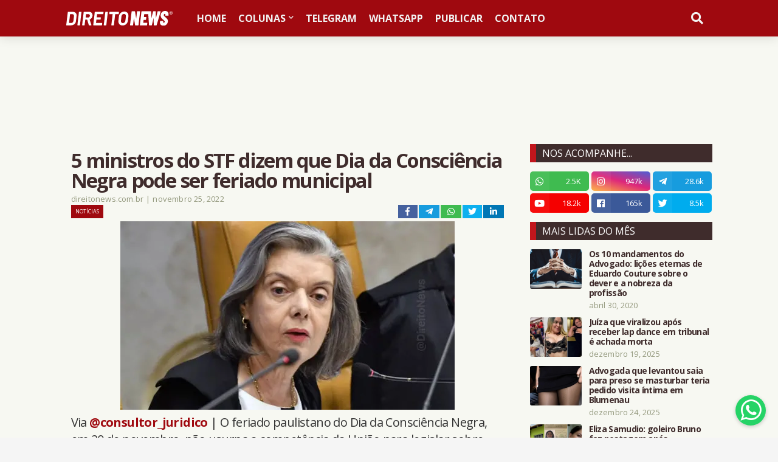

--- FILE ---
content_type: text/html; charset=UTF-8
request_url: https://www.direitonews.com.br/2022/11/5-ministros-stf-dia-consciencia-negra-feriado-municipal.html
body_size: 56291
content:
<!DOCTYPE html>
<html class='ltr' dir='ltr' xmlns='http://www.w3.org/1999/xhtml' xmlns:b='http://www.google.com/2005/gml/b' xmlns:data='http://www.google.com/2005/gml/data' xmlns:expr='http://www.google.com/2005/gml/expr'>
<head>
<!-- descrição e Open Graph gerais -->
<meta content='O feriado paulistano do Dia da Consciência Negra, em 20 de novembro, não usurpa a competência da União para legislar sobre Direito' name='description'/>
<meta content='pt_BR' property='og:locale'/>
<meta content='website' property='og:type'/>
<meta content='5 ministros do STF dizem que Dia da Consciência Negra pode ser feriado municipal' property='og:title'/>
<meta content='O feriado paulistano do Dia da Consciência Negra, em 20 de novembro, não usurpa a competência da União para legislar sobre Direito' property='og:description'/>
<meta content='https://www.direitonews.com.br/2022/11/5-ministros-stf-dia-consciencia-negra-feriado-municipal.html' property='og:url'/>
<meta content='Direito News' property='og:site_name'/>
<!-- só injeta a imagem se existir postImageUrl -->
<meta content='https://blogger.googleusercontent.com/img/b/R29vZ2xl/AVvXsEhwHIXQN0nu9m6wK7nO0Ox2YbwPIdP1DLqVNNrHQ-zCJJjx8O2Fm_ByXMPsPfHqJYR4bF9FNCWySt5ldtiAgh1Gh1Y0mwtB1EtLk1Xydz2W1I_8cE8uBMOtLuZMQp3wnKozVYI3Cl1vZvF1iu7oK0MK3uAonRZneLcr5EOurwx8zstvCyt5V0J_lRIN/s16000/ministra-stf-rejeita-acao-vedacao-ingresso-guardas-oab.jpg' property='og:image'/>
<meta content='summary_large_image' name='twitter:card'/>
<script async='async' src='https://platform-api.sharethis.com/js/sharethis.js#property=62bca2d61970770013e0b0a3&product=inline-reaction-buttons' type='text/javascript'></script>
<script async='async' crossorigin='anonymous' src='https://pagead2.googlesyndication.com/pagead/js/adsbygoogle.js?client=ca-pub-9530877070075348'></script>
<meta content='Q1l9xHrw21e8-p3H2F7o0AK8xcEgpgFp59msRwpMHo4' name='google-site-verification'/>
<meta content='width=device-width, initial-scale=1, minimum-scale=1, maximum-scale=1' name='viewport'/>
<meta content='bp0d6odk3882ceoaqwmeunowdnwzmg' name='facebook-domain-verification'/>
<title>5 ministros do STF dizem que Dia da Consciência Negra pode ser feriado municipal</title>
<link href='//fonts.gstatic.com' rel='dns-prefetch'/>
<link href='//pagead2.googlesyndication.com' rel='dns-prefetch'/>
<link href='//www.googletagmanager.com' rel='dns-prefetch'/>
<link href='//www.google-analytics.com' rel='dns-prefetch'/>
<link href='//connect.facebook.net' rel='dns-prefetch'/>
<meta content='text/html; charset=UTF-8' http-equiv='Content-Type'/>
<meta content='blogger' name='generator'/>
<link href='https://www.direitonews.com.br/favicon.ico' rel='icon' type='image/x-icon'/>
<meta content='#9f090f' name='theme-color'/>
<meta content='#9f090f' name='msapplication-navbutton-color'/>
<link href='https://www.direitonews.com.br/2022/11/5-ministros-stf-dia-consciencia-negra-feriado-municipal.html' rel='canonical'/>
<link rel="alternate" type="application/atom+xml" title="Direito News - Atom" href="https://www.direitonews.com.br/feeds/posts/default" />
<link rel="alternate" type="application/rss+xml" title="Direito News - RSS" href="https://www.direitonews.com.br/feeds/posts/default?alt=rss" />
<link rel="service.post" type="application/atom+xml" title="Direito News - Atom" href="https://www.blogger.com/feeds/9005971661628979769/posts/default" />

<link rel="alternate" type="application/atom+xml" title="Direito News - Atom" href="https://www.direitonews.com.br/feeds/2261853046478814071/comments/default" />
<meta content='O feriado paulistano do Dia da Consciência Negra, em 20 de novembro, não usurpa a competência da União para legislar sobre Direito' name='description'/>
<link href='https://blogger.googleusercontent.com/img/b/R29vZ2xl/AVvXsEhwHIXQN0nu9m6wK7nO0Ox2YbwPIdP1DLqVNNrHQ-zCJJjx8O2Fm_ByXMPsPfHqJYR4bF9FNCWySt5ldtiAgh1Gh1Y0mwtB1EtLk1Xydz2W1I_8cE8uBMOtLuZMQp3wnKozVYI3Cl1vZvF1iu7oK0MK3uAonRZneLcr5EOurwx8zstvCyt5V0J_lRIN/s16000/ministra-stf-rejeita-acao-vedacao-ingresso-guardas-oab.jpg' rel='image_src'/>
<!-- Metadata for Open Graph protocol. See http://ogp.me/. -->
<meta content='article' property='og:type'/>
<meta content='Direito News' property='og:site_name'/>
<meta content='5 ministros do STF dizem que Dia da Consciência Negra pode ser feriado municipal' property='og:title'/>
<meta content='https://www.direitonews.com.br/2022/11/5-ministros-stf-dia-consciencia-negra-feriado-municipal.html' property='og:url'/>
<meta content='O feriado paulistano do Dia da Consciência Negra, em 20 de novembro, não usurpa a competência da União para legislar sobre Direito' property='og:description'/>
<meta content='https://blogger.googleusercontent.com/img/b/R29vZ2xl/AVvXsEhwHIXQN0nu9m6wK7nO0Ox2YbwPIdP1DLqVNNrHQ-zCJJjx8O2Fm_ByXMPsPfHqJYR4bF9FNCWySt5ldtiAgh1Gh1Y0mwtB1EtLk1Xydz2W1I_8cE8uBMOtLuZMQp3wnKozVYI3Cl1vZvF1iu7oK0MK3uAonRZneLcr5EOurwx8zstvCyt5V0J_lRIN/s16000/ministra-stf-rejeita-acao-vedacao-ingresso-guardas-oab.jpg' property='og:image'/>
<meta content='https://blogger.googleusercontent.com/img/b/R29vZ2xl/AVvXsEhwHIXQN0nu9m6wK7nO0Ox2YbwPIdP1DLqVNNrHQ-zCJJjx8O2Fm_ByXMPsPfHqJYR4bF9FNCWySt5ldtiAgh1Gh1Y0mwtB1EtLk1Xydz2W1I_8cE8uBMOtLuZMQp3wnKozVYI3Cl1vZvF1iu7oK0MK3uAonRZneLcr5EOurwx8zstvCyt5V0J_lRIN/s16000/ministra-stf-rejeita-acao-vedacao-ingresso-guardas-oab.jpg' name='twitter:image'/>
<meta content='summary_large_image' name='twitter:card'/>
<meta content='5 ministros do STF dizem que Dia da Consciência Negra pode ser feriado municipal' name='twitter:title'/>
<meta content='https://www.direitonews.com.br/2022/11/5-ministros-stf-dia-consciencia-negra-feriado-municipal.html' name='twitter:url'/>
<meta content='O feriado paulistano do Dia da Consciência Negra, em 20 de novembro, não usurpa a competência da União para legislar sobre Direito' name='twitter:description'/>
<!-- Font Awesome Free 5.7.2 -->
<link href='https://cdnjs.cloudflare.com/ajax/libs/font-awesome/5.7.2/css/all.min.css' rel='stylesheet'/>
<!-- Template Style CSS -->
<style type='text/css'>@font-face{font-family:'Lato';font-style:normal;font-weight:400;font-display:swap;src:url(//fonts.gstatic.com/s/lato/v25/S6uyw4BMUTPHjxAwXiWtFCfQ7A.woff2)format('woff2');unicode-range:U+0100-02BA,U+02BD-02C5,U+02C7-02CC,U+02CE-02D7,U+02DD-02FF,U+0304,U+0308,U+0329,U+1D00-1DBF,U+1E00-1E9F,U+1EF2-1EFF,U+2020,U+20A0-20AB,U+20AD-20C0,U+2113,U+2C60-2C7F,U+A720-A7FF;}@font-face{font-family:'Lato';font-style:normal;font-weight:400;font-display:swap;src:url(//fonts.gstatic.com/s/lato/v25/S6uyw4BMUTPHjx4wXiWtFCc.woff2)format('woff2');unicode-range:U+0000-00FF,U+0131,U+0152-0153,U+02BB-02BC,U+02C6,U+02DA,U+02DC,U+0304,U+0308,U+0329,U+2000-206F,U+20AC,U+2122,U+2191,U+2193,U+2212,U+2215,U+FEFF,U+FFFD;}@font-face{font-family:'Open Sans';font-style:normal;font-weight:400;font-stretch:100%;font-display:swap;src:url(//fonts.gstatic.com/s/opensans/v44/memvYaGs126MiZpBA-UvWbX2vVnXBbObj2OVTSKmu0SC55K5gw.woff2)format('woff2');unicode-range:U+0460-052F,U+1C80-1C8A,U+20B4,U+2DE0-2DFF,U+A640-A69F,U+FE2E-FE2F;}@font-face{font-family:'Open Sans';font-style:normal;font-weight:400;font-stretch:100%;font-display:swap;src:url(//fonts.gstatic.com/s/opensans/v44/memvYaGs126MiZpBA-UvWbX2vVnXBbObj2OVTSumu0SC55K5gw.woff2)format('woff2');unicode-range:U+0301,U+0400-045F,U+0490-0491,U+04B0-04B1,U+2116;}@font-face{font-family:'Open Sans';font-style:normal;font-weight:400;font-stretch:100%;font-display:swap;src:url(//fonts.gstatic.com/s/opensans/v44/memvYaGs126MiZpBA-UvWbX2vVnXBbObj2OVTSOmu0SC55K5gw.woff2)format('woff2');unicode-range:U+1F00-1FFF;}@font-face{font-family:'Open Sans';font-style:normal;font-weight:400;font-stretch:100%;font-display:swap;src:url(//fonts.gstatic.com/s/opensans/v44/memvYaGs126MiZpBA-UvWbX2vVnXBbObj2OVTSymu0SC55K5gw.woff2)format('woff2');unicode-range:U+0370-0377,U+037A-037F,U+0384-038A,U+038C,U+038E-03A1,U+03A3-03FF;}@font-face{font-family:'Open Sans';font-style:normal;font-weight:400;font-stretch:100%;font-display:swap;src:url(//fonts.gstatic.com/s/opensans/v44/memvYaGs126MiZpBA-UvWbX2vVnXBbObj2OVTS2mu0SC55K5gw.woff2)format('woff2');unicode-range:U+0307-0308,U+0590-05FF,U+200C-2010,U+20AA,U+25CC,U+FB1D-FB4F;}@font-face{font-family:'Open Sans';font-style:normal;font-weight:400;font-stretch:100%;font-display:swap;src:url(//fonts.gstatic.com/s/opensans/v44/memvYaGs126MiZpBA-UvWbX2vVnXBbObj2OVTVOmu0SC55K5gw.woff2)format('woff2');unicode-range:U+0302-0303,U+0305,U+0307-0308,U+0310,U+0312,U+0315,U+031A,U+0326-0327,U+032C,U+032F-0330,U+0332-0333,U+0338,U+033A,U+0346,U+034D,U+0391-03A1,U+03A3-03A9,U+03B1-03C9,U+03D1,U+03D5-03D6,U+03F0-03F1,U+03F4-03F5,U+2016-2017,U+2034-2038,U+203C,U+2040,U+2043,U+2047,U+2050,U+2057,U+205F,U+2070-2071,U+2074-208E,U+2090-209C,U+20D0-20DC,U+20E1,U+20E5-20EF,U+2100-2112,U+2114-2115,U+2117-2121,U+2123-214F,U+2190,U+2192,U+2194-21AE,U+21B0-21E5,U+21F1-21F2,U+21F4-2211,U+2213-2214,U+2216-22FF,U+2308-230B,U+2310,U+2319,U+231C-2321,U+2336-237A,U+237C,U+2395,U+239B-23B7,U+23D0,U+23DC-23E1,U+2474-2475,U+25AF,U+25B3,U+25B7,U+25BD,U+25C1,U+25CA,U+25CC,U+25FB,U+266D-266F,U+27C0-27FF,U+2900-2AFF,U+2B0E-2B11,U+2B30-2B4C,U+2BFE,U+3030,U+FF5B,U+FF5D,U+1D400-1D7FF,U+1EE00-1EEFF;}@font-face{font-family:'Open Sans';font-style:normal;font-weight:400;font-stretch:100%;font-display:swap;src:url(//fonts.gstatic.com/s/opensans/v44/memvYaGs126MiZpBA-UvWbX2vVnXBbObj2OVTUGmu0SC55K5gw.woff2)format('woff2');unicode-range:U+0001-000C,U+000E-001F,U+007F-009F,U+20DD-20E0,U+20E2-20E4,U+2150-218F,U+2190,U+2192,U+2194-2199,U+21AF,U+21E6-21F0,U+21F3,U+2218-2219,U+2299,U+22C4-22C6,U+2300-243F,U+2440-244A,U+2460-24FF,U+25A0-27BF,U+2800-28FF,U+2921-2922,U+2981,U+29BF,U+29EB,U+2B00-2BFF,U+4DC0-4DFF,U+FFF9-FFFB,U+10140-1018E,U+10190-1019C,U+101A0,U+101D0-101FD,U+102E0-102FB,U+10E60-10E7E,U+1D2C0-1D2D3,U+1D2E0-1D37F,U+1F000-1F0FF,U+1F100-1F1AD,U+1F1E6-1F1FF,U+1F30D-1F30F,U+1F315,U+1F31C,U+1F31E,U+1F320-1F32C,U+1F336,U+1F378,U+1F37D,U+1F382,U+1F393-1F39F,U+1F3A7-1F3A8,U+1F3AC-1F3AF,U+1F3C2,U+1F3C4-1F3C6,U+1F3CA-1F3CE,U+1F3D4-1F3E0,U+1F3ED,U+1F3F1-1F3F3,U+1F3F5-1F3F7,U+1F408,U+1F415,U+1F41F,U+1F426,U+1F43F,U+1F441-1F442,U+1F444,U+1F446-1F449,U+1F44C-1F44E,U+1F453,U+1F46A,U+1F47D,U+1F4A3,U+1F4B0,U+1F4B3,U+1F4B9,U+1F4BB,U+1F4BF,U+1F4C8-1F4CB,U+1F4D6,U+1F4DA,U+1F4DF,U+1F4E3-1F4E6,U+1F4EA-1F4ED,U+1F4F7,U+1F4F9-1F4FB,U+1F4FD-1F4FE,U+1F503,U+1F507-1F50B,U+1F50D,U+1F512-1F513,U+1F53E-1F54A,U+1F54F-1F5FA,U+1F610,U+1F650-1F67F,U+1F687,U+1F68D,U+1F691,U+1F694,U+1F698,U+1F6AD,U+1F6B2,U+1F6B9-1F6BA,U+1F6BC,U+1F6C6-1F6CF,U+1F6D3-1F6D7,U+1F6E0-1F6EA,U+1F6F0-1F6F3,U+1F6F7-1F6FC,U+1F700-1F7FF,U+1F800-1F80B,U+1F810-1F847,U+1F850-1F859,U+1F860-1F887,U+1F890-1F8AD,U+1F8B0-1F8BB,U+1F8C0-1F8C1,U+1F900-1F90B,U+1F93B,U+1F946,U+1F984,U+1F996,U+1F9E9,U+1FA00-1FA6F,U+1FA70-1FA7C,U+1FA80-1FA89,U+1FA8F-1FAC6,U+1FACE-1FADC,U+1FADF-1FAE9,U+1FAF0-1FAF8,U+1FB00-1FBFF;}@font-face{font-family:'Open Sans';font-style:normal;font-weight:400;font-stretch:100%;font-display:swap;src:url(//fonts.gstatic.com/s/opensans/v44/memvYaGs126MiZpBA-UvWbX2vVnXBbObj2OVTSCmu0SC55K5gw.woff2)format('woff2');unicode-range:U+0102-0103,U+0110-0111,U+0128-0129,U+0168-0169,U+01A0-01A1,U+01AF-01B0,U+0300-0301,U+0303-0304,U+0308-0309,U+0323,U+0329,U+1EA0-1EF9,U+20AB;}@font-face{font-family:'Open Sans';font-style:normal;font-weight:400;font-stretch:100%;font-display:swap;src:url(//fonts.gstatic.com/s/opensans/v44/memvYaGs126MiZpBA-UvWbX2vVnXBbObj2OVTSGmu0SC55K5gw.woff2)format('woff2');unicode-range:U+0100-02BA,U+02BD-02C5,U+02C7-02CC,U+02CE-02D7,U+02DD-02FF,U+0304,U+0308,U+0329,U+1D00-1DBF,U+1E00-1E9F,U+1EF2-1EFF,U+2020,U+20A0-20AB,U+20AD-20C0,U+2113,U+2C60-2C7F,U+A720-A7FF;}@font-face{font-family:'Open Sans';font-style:normal;font-weight:400;font-stretch:100%;font-display:swap;src:url(//fonts.gstatic.com/s/opensans/v44/memvYaGs126MiZpBA-UvWbX2vVnXBbObj2OVTS-mu0SC55I.woff2)format('woff2');unicode-range:U+0000-00FF,U+0131,U+0152-0153,U+02BB-02BC,U+02C6,U+02DA,U+02DC,U+0304,U+0308,U+0329,U+2000-206F,U+20AC,U+2122,U+2191,U+2193,U+2212,U+2215,U+FEFF,U+FFFD;}@font-face{font-family:'Open Sans';font-style:normal;font-weight:700;font-stretch:100%;font-display:swap;src:url(//fonts.gstatic.com/s/opensans/v44/memvYaGs126MiZpBA-UvWbX2vVnXBbObj2OVTSKmu0SC55K5gw.woff2)format('woff2');unicode-range:U+0460-052F,U+1C80-1C8A,U+20B4,U+2DE0-2DFF,U+A640-A69F,U+FE2E-FE2F;}@font-face{font-family:'Open Sans';font-style:normal;font-weight:700;font-stretch:100%;font-display:swap;src:url(//fonts.gstatic.com/s/opensans/v44/memvYaGs126MiZpBA-UvWbX2vVnXBbObj2OVTSumu0SC55K5gw.woff2)format('woff2');unicode-range:U+0301,U+0400-045F,U+0490-0491,U+04B0-04B1,U+2116;}@font-face{font-family:'Open Sans';font-style:normal;font-weight:700;font-stretch:100%;font-display:swap;src:url(//fonts.gstatic.com/s/opensans/v44/memvYaGs126MiZpBA-UvWbX2vVnXBbObj2OVTSOmu0SC55K5gw.woff2)format('woff2');unicode-range:U+1F00-1FFF;}@font-face{font-family:'Open Sans';font-style:normal;font-weight:700;font-stretch:100%;font-display:swap;src:url(//fonts.gstatic.com/s/opensans/v44/memvYaGs126MiZpBA-UvWbX2vVnXBbObj2OVTSymu0SC55K5gw.woff2)format('woff2');unicode-range:U+0370-0377,U+037A-037F,U+0384-038A,U+038C,U+038E-03A1,U+03A3-03FF;}@font-face{font-family:'Open Sans';font-style:normal;font-weight:700;font-stretch:100%;font-display:swap;src:url(//fonts.gstatic.com/s/opensans/v44/memvYaGs126MiZpBA-UvWbX2vVnXBbObj2OVTS2mu0SC55K5gw.woff2)format('woff2');unicode-range:U+0307-0308,U+0590-05FF,U+200C-2010,U+20AA,U+25CC,U+FB1D-FB4F;}@font-face{font-family:'Open Sans';font-style:normal;font-weight:700;font-stretch:100%;font-display:swap;src:url(//fonts.gstatic.com/s/opensans/v44/memvYaGs126MiZpBA-UvWbX2vVnXBbObj2OVTVOmu0SC55K5gw.woff2)format('woff2');unicode-range:U+0302-0303,U+0305,U+0307-0308,U+0310,U+0312,U+0315,U+031A,U+0326-0327,U+032C,U+032F-0330,U+0332-0333,U+0338,U+033A,U+0346,U+034D,U+0391-03A1,U+03A3-03A9,U+03B1-03C9,U+03D1,U+03D5-03D6,U+03F0-03F1,U+03F4-03F5,U+2016-2017,U+2034-2038,U+203C,U+2040,U+2043,U+2047,U+2050,U+2057,U+205F,U+2070-2071,U+2074-208E,U+2090-209C,U+20D0-20DC,U+20E1,U+20E5-20EF,U+2100-2112,U+2114-2115,U+2117-2121,U+2123-214F,U+2190,U+2192,U+2194-21AE,U+21B0-21E5,U+21F1-21F2,U+21F4-2211,U+2213-2214,U+2216-22FF,U+2308-230B,U+2310,U+2319,U+231C-2321,U+2336-237A,U+237C,U+2395,U+239B-23B7,U+23D0,U+23DC-23E1,U+2474-2475,U+25AF,U+25B3,U+25B7,U+25BD,U+25C1,U+25CA,U+25CC,U+25FB,U+266D-266F,U+27C0-27FF,U+2900-2AFF,U+2B0E-2B11,U+2B30-2B4C,U+2BFE,U+3030,U+FF5B,U+FF5D,U+1D400-1D7FF,U+1EE00-1EEFF;}@font-face{font-family:'Open Sans';font-style:normal;font-weight:700;font-stretch:100%;font-display:swap;src:url(//fonts.gstatic.com/s/opensans/v44/memvYaGs126MiZpBA-UvWbX2vVnXBbObj2OVTUGmu0SC55K5gw.woff2)format('woff2');unicode-range:U+0001-000C,U+000E-001F,U+007F-009F,U+20DD-20E0,U+20E2-20E4,U+2150-218F,U+2190,U+2192,U+2194-2199,U+21AF,U+21E6-21F0,U+21F3,U+2218-2219,U+2299,U+22C4-22C6,U+2300-243F,U+2440-244A,U+2460-24FF,U+25A0-27BF,U+2800-28FF,U+2921-2922,U+2981,U+29BF,U+29EB,U+2B00-2BFF,U+4DC0-4DFF,U+FFF9-FFFB,U+10140-1018E,U+10190-1019C,U+101A0,U+101D0-101FD,U+102E0-102FB,U+10E60-10E7E,U+1D2C0-1D2D3,U+1D2E0-1D37F,U+1F000-1F0FF,U+1F100-1F1AD,U+1F1E6-1F1FF,U+1F30D-1F30F,U+1F315,U+1F31C,U+1F31E,U+1F320-1F32C,U+1F336,U+1F378,U+1F37D,U+1F382,U+1F393-1F39F,U+1F3A7-1F3A8,U+1F3AC-1F3AF,U+1F3C2,U+1F3C4-1F3C6,U+1F3CA-1F3CE,U+1F3D4-1F3E0,U+1F3ED,U+1F3F1-1F3F3,U+1F3F5-1F3F7,U+1F408,U+1F415,U+1F41F,U+1F426,U+1F43F,U+1F441-1F442,U+1F444,U+1F446-1F449,U+1F44C-1F44E,U+1F453,U+1F46A,U+1F47D,U+1F4A3,U+1F4B0,U+1F4B3,U+1F4B9,U+1F4BB,U+1F4BF,U+1F4C8-1F4CB,U+1F4D6,U+1F4DA,U+1F4DF,U+1F4E3-1F4E6,U+1F4EA-1F4ED,U+1F4F7,U+1F4F9-1F4FB,U+1F4FD-1F4FE,U+1F503,U+1F507-1F50B,U+1F50D,U+1F512-1F513,U+1F53E-1F54A,U+1F54F-1F5FA,U+1F610,U+1F650-1F67F,U+1F687,U+1F68D,U+1F691,U+1F694,U+1F698,U+1F6AD,U+1F6B2,U+1F6B9-1F6BA,U+1F6BC,U+1F6C6-1F6CF,U+1F6D3-1F6D7,U+1F6E0-1F6EA,U+1F6F0-1F6F3,U+1F6F7-1F6FC,U+1F700-1F7FF,U+1F800-1F80B,U+1F810-1F847,U+1F850-1F859,U+1F860-1F887,U+1F890-1F8AD,U+1F8B0-1F8BB,U+1F8C0-1F8C1,U+1F900-1F90B,U+1F93B,U+1F946,U+1F984,U+1F996,U+1F9E9,U+1FA00-1FA6F,U+1FA70-1FA7C,U+1FA80-1FA89,U+1FA8F-1FAC6,U+1FACE-1FADC,U+1FADF-1FAE9,U+1FAF0-1FAF8,U+1FB00-1FBFF;}@font-face{font-family:'Open Sans';font-style:normal;font-weight:700;font-stretch:100%;font-display:swap;src:url(//fonts.gstatic.com/s/opensans/v44/memvYaGs126MiZpBA-UvWbX2vVnXBbObj2OVTSCmu0SC55K5gw.woff2)format('woff2');unicode-range:U+0102-0103,U+0110-0111,U+0128-0129,U+0168-0169,U+01A0-01A1,U+01AF-01B0,U+0300-0301,U+0303-0304,U+0308-0309,U+0323,U+0329,U+1EA0-1EF9,U+20AB;}@font-face{font-family:'Open Sans';font-style:normal;font-weight:700;font-stretch:100%;font-display:swap;src:url(//fonts.gstatic.com/s/opensans/v44/memvYaGs126MiZpBA-UvWbX2vVnXBbObj2OVTSGmu0SC55K5gw.woff2)format('woff2');unicode-range:U+0100-02BA,U+02BD-02C5,U+02C7-02CC,U+02CE-02D7,U+02DD-02FF,U+0304,U+0308,U+0329,U+1D00-1DBF,U+1E00-1E9F,U+1EF2-1EFF,U+2020,U+20A0-20AB,U+20AD-20C0,U+2113,U+2C60-2C7F,U+A720-A7FF;}@font-face{font-family:'Open Sans';font-style:normal;font-weight:700;font-stretch:100%;font-display:swap;src:url(//fonts.gstatic.com/s/opensans/v44/memvYaGs126MiZpBA-UvWbX2vVnXBbObj2OVTS-mu0SC55I.woff2)format('woff2');unicode-range:U+0000-00FF,U+0131,U+0152-0153,U+02BB-02BC,U+02C6,U+02DA,U+02DC,U+0304,U+0308,U+0329,U+2000-206F,U+20AC,U+2122,U+2191,U+2193,U+2212,U+2215,U+FEFF,U+FFFD;}</style>
<style id='page-skin-1' type='text/css'><!--
<Variable name="meta.font" description="Meta Font" type="font" family="'Lato',Segoe UI,Helvetica Neue,Arial,sans-serif" default="normal 400 14px $(family)" />
<Variable name="text.font" description="Text Font" type="font" family="'Lato',Segoe UI,Helvetica Neue,Arial,sans-serif" default="normal 400 14px $(family)" />
</Group>
<Group description="Theme Colors" selector="body">
<Variable name="main.color" description="Theme Color" type="color" default="#ff4545"/>
<Variable name="title.color" description="Title Color" type="color" default="#1f2024"/>
<Variable name="title.hover.color" description="Title Hover Color" type="color" default="#333333"/>
</Group>
<Group description="Theme Body" selector="body">
<Variable name="body.background.color" description="Body Background - Boxed" type="color" default="#f5f5f5" />
<Variable name="body.background" description="Background" type="background" color="#f5f5f5" default="$(color) url() repeat scroll top left"/>
<Variable name="outer.bg" description="Outer Wrapper Background" type="color" default="#ffffff" />
<Variable name="body.text.color" description="Body Text Color" type="color" default="#94997e" />
<Variable name="body.link.color" description="Colored Links" type="color" default="#333333" />
</Group>
<Group description="Main Navbar" selector="div.navbar">
<Variable name="navbar.bg" description="Navbar Background" type="color" default="#1f2024"/>
<Variable name="navbar.color" description="Navbar Color" type="color" default="#f3f3f3"/>
<Variable name="menu.color" description="Menu Color" type="color" default="#f3f3f3"/>
<Variable name="item.hover.bg" description="Menu Link Hover Background" type="color" default="#333333"/>
<Variable name="item.hover.color" description="Menu Link Hover Color" type="color" default="#ffffff"/>
</Group>
<Group description="Sub Menu" selector="div.navbar">
<Variable name="submenu.bg" description="SubMenu Background" type="color" default="#1f1f1f"/>
<Variable name="submenu.color" description="SubMenu Color" type="color" default="#ffffff"/>
<Variable name="subitem.hover.bg" description="SubMenu Link Hover Background" type="color" default="#1f2024"/>
<Variable name="subitem.hover.color" description="SubMenu Link Hover Color" type="color" default="#ffffff"/>
</Group>
<Group description="Mega Menu" selector="div.navbar">
<Variable name="megamenu.bg" description="MegaMenu Background" type="color" default="#1f1f1f"/>
<Variable name="megamenu.color" description="MegaMenu Color" type="color" default="#ffffff"/>
<Variable name="megamenu.hover.color" description="MegaMenu Tab Active Color" type="color" default="#ffffff"/>
<Variable name="megamenu.post.title.color" description="MegaMenu Post Title Color" type="color" default="#ffffff"/>
<Variable name="megamenu.post.title.hover" description="MegaMenu Post Title Hover Color" type="color" default="#333333"/>
</Group>
<Group description="Breaking News" select="#breaking-wrap">
<Variable name="breaking.bg" description="Breaking Background" type="color" default="#333333"/>
<Variable name="breaking.color" description="Breaking Title Color" type="color" default="#ffffff"/>
<Variable name="breaking.hover.color" description="Breaking Title Hover Color" type="color" default="#ffffff"/>
</Group>
<Group description="Blog Posts" select="#main-wrapper">
<Variable name="post.title.color" description="Post Title Color" type="color" default="#94997e"/>
<Variable name="post.title.hover.color" description="Post Title Hover Color" type="color" default="#333333"/>
<Variable name="post.text.color" description="Post Text Color" type="color" default="#94997e"/>
<Variable name="meta.color" description="Meta Color" type="color" default="#98aec1"/>
<Variable name="itempost.title.size" description="ItemPost Title Font Size" type="length" default="28px" min="20px" max="37px"/>
<Variable name="itempost.content.size" description="ItemPost Text Font Size" type="length" default="15px" min="14px" max="20px"/>
</Group>
<Group description="Widget Title">
<Variable name="main.wtitle.bg" description="Main Widget Title Background" type="color" default="#a31932"/>
<Variable name="main.wtitle.color" description="Main Widget Title Color" type="color" default="#fff"/>
<Variable name="sidebar.wtitle.bg" description="Sidebar Widget Title Background" type="color" default="#1f2024"/>
<Variable name="sidebar.wtitle.color" description="Sidebar Widget Title Color" type="color" default="#ffffff"/>
<Variable name="tab.active.bg" description="Sidebar Tab Active Background" type="color" default="#333333"/>
<Variable name="tab.active.color" description="Sidebar Tab Active Color" type="color" default="#ffffff"/>
</Group>
<Group description="Theme Buttons">
<Variable name="button.bg" description="Colored Button" type="color" default="#333333"/> <!-- Cor vermelho #c1161c #9f090f -->
<Variable name="button.color" description="Colored Button Color" type="color" default="#ffffff"/>
<Variable name="darkbutton.bg" description="Dark Button Background" type="color" default="#1f2024"/>
<Variable name="darkbutton.color" description="Dark Button Color" type="color" default="#ffffff"/>
</Group>
<Group description="Theme Footer" selector="div.footer-widgets-wrap">
<Variable name="footer.bg" description="Footer Background" type="color" default="#1f2024"/>
<Variable name="footer.widget.title.color" description="Widget Title Color" type="color" default="#ffffff"/>
<Variable name="footer.color" description="Footer Color" type="color" default="#ffffff"/>
<Variable name="footer.hover.color" description="Footer Links Hover Color" type="color" default="#9f090f"/>
<Variable name="footer.post.title.hover.color" description="Footer Post Title Hover Color" type="color" default="#9f090f"/>
<Variable name="footer.text.color" description="Footer Text Color" type="color" default="#aaaaaa"/>
</Group>
<Group description="Footer Bar" selector="#sub-footer-wrapper">
<Variable name="footer.bar.bg" description="Footer Bar Background" type="color" default="#161619"/>
<Variable name="footer.bar.color" description="Footer Bar Color" type="color" default="#ffffff"/>
<Variable name="footer.bar.hover.color" description="Footer Bar Links Hover Color" type="color" default="#9f090f"/>
</Group>
<!-- Main Font -->
<Variable name="mainfont.medium" description="Main Font Medium" hideEditor="true" type="font" default="normal 500 14px Open Sans"/>
<Variable name="mainfont.semibold" description="Main Font SemiBold" hideEditor="true" type="font" default="normal 600 14px Open Sans"/>
<Variable name="mainfont.bold" description="Main Font Bold" hideEditor="true" type="font" default="normal 700 14px Open Sans"/>
<Variable name="mainfont.italic" description="Main Font Italic" hideEditor="true" type="font" default="italic 500 14px Open Sans"/>
<Variable name="mainfont.mediumitalic" description="Main Font Medium Italic" hideEditor="true" type="font" default="italic 500 14px Open Sans"/>
<Variable name="mainfont.semibolditalic" description="Main Font SemiBold Italic" hideEditor="true" type="font" default="italic 600 14px Open Sans"/>
<Variable name="mainfont.bolditalic" description="Main Font Bold Italic" hideEditor="true" type="font" default="italic 700 14px Open Sans"/>
<!-- Meta Font -->
<Variable name="metafont.medium" description="Meta Font Medium" hideEditor="true" type="font" default="normal 500 14px Lato"/>
<Variable name="metafont.semibold" description="Meta Font SemiBold" hideEditor="true" type="font" default="normal 600 14px Lato"/>
<Variable name="metafont.bold" description="Meta Font Bold" hideEditor="true" type="font" default="normal 700 14px Lato"/>
<!-- Text Font -->
<Variable name="textfont.medium" description="Text Font Medium" hideEditor="true" type="font" default="normal 500 14px Open Sans"/>
<Variable name="textfont.semibold" description="Text Font SemiBold" hideEditor="true" type="font" default="normal 600 14px Open Sans"/>
<Variable name="textfont.bold" description="Text Font Bold" hideEditor="true" type="font" default="normal 700 14px Open Sans"/>
<Variable name="textfont.italic" description="Text Font Italic" hideEditor="true" type="font" default="italic 500 14px Open Sans"/>
<Variable name="textfont.mediumitalic" description="Text Font Medium Italic" hideEditor="true" type="font" default="italic 500 14px Open Sans"/>
<Variable name="textfont.semibolditalic" description="Text Font SemiBold Italic" hideEditor="true" type="font" default="italic 600 14px Open Sans"/>
<Variable name="textfont.bolditalic" description="Text Font Bold Italic" hideEditor="true" type="font" default="italic 700 14px Open Sans"/>
<!-- Comments Default -->
<Variable name="body.text.font" description="Font" hideEditor="true" type="font" default="14px 'Lato', sans-serif" />
<Variable name="tabs.font" description="Font 2" hideEditor="true" type="font" default="14px 'Lato', sans-serif" />
<Variable name="posts.background.color" description="Post Background" hideEditor="true" type="color" default="#f7f8f2" />
<Variable name="posts.title.color" description="Post title color" hideEditor="true" type="color" default="#3f2c2c" />
<Variable name="posts.text.color" description="Post text color" hideEditor="true" type="color" default="#333333" />
<Variable name="posts.icons.color" description="Post icons color" hideEditor="true" type="color" default="#333333" />
<Variable name="labels.background.color" description="Label background color" hideEditor="true" type="color" default="#333333" />
*/
/*-- Google Font --*/
/*-- Reset CSS --*/
a,abbr,acronym,address,applet,b,big,blockquote,body,caption,center,cite,code,dd,del,dfn,div,dl,dt,em,fieldset,font,form,h1,h2,h3,h4,h5,h6,html,i,iframe,img,ins,kbd,label,legend,li,object,p,pre,q,s,samp,small,span,strike,strong,sub,sup,table,tbody,td,tfoot,th,thead,tr,tt,u,ul,var{padding:0;border:0;outline:0;vertical-align:baseline;background:0 0;text-decoration:none}form,textarea,input,button{-webkit-appearance:none;-moz-appearance:none;appearance:none;border-radius:0}dl,ul{list-style-position:inside;font-weight:400;list-style:none}ul li{list-style:none}caption,th{text-align:center}img{border:none;position:relative}a,a:visited{text-decoration:none}.clearfix{clear:both}.section,.widget,.widget ul{margin:0;padding:0}a{color:#9f090f}a img{border:0}abbr{text-decoration:none}.CSS_LIGHTBOX{z-index:999999!important}.CSS_LIGHTBOX_ATTRIBUTION_INDEX_CONTAINER .CSS_HCONT_CHILDREN_HOLDER > .CSS_LAYOUT_COMPONENT.CSS_HCONT_CHILD:first-child > .CSS_LAYOUT_COMPONENT{opacity:0}
.separator a {clear:none!important; float:none!important; margin-right:0!important; margin-left:0!important;} #navbar-iframe,.widget-item-control,a.quickedit,.home-link,.feed-links{display:none!important}.center{display:table;margin:0 auto;position:relative}.widget > h2,.widget > h3{display:none}.widget iframe, .widget img{max-width:100%}
/*-- Body Content CSS --*/
:root{--body-font:Open Sans;--meta-font:Lato;--text-font:Open Sans}
body{position:relative;background-color:#f5f5f5;background:#f5f5f5 url() repeat scroll top left;font-family:var(--body-font);font-size:14px;color:#94997e;font-weight:400;font-style:normal;line-height:1.4em;word-wrap:break-word;margin:0;padding:0}
.rtl{direction:rtl}
.no-items.section{display:none}
h1, h2, h3, h4, h5, h6 {
font-family: var(--body-font);
font-weight: 700;
line-height: 1.2em;
}
#outer-wrapper{position:relative;overflow:hidden;width:100%;max-width:100%;margin:0 auto; background-color:#f7f8f2; box-shadow:0 0 20px rgba(0,0,0,0.1)}
.row-x1{width:1063px}
#content-wrapper{margin:0 auto;overflow:hidden}
#main-wrapper{float:left;overflow:hidden;width:calc(100% - (300px + 35px));box-sizing:border-box;padding:0; margin-top: 15px;}
.rtl #main-wrapper{float:right}
#sidebar-wrapper {
float: right;
overflow: hidden;
width:300px;
box-sizing: border-box;
padding: 0;
margin-top: 15px;
}
.rtl #sidebar-wrapper{float:left}
.entry-image-link,.cmm-avatar,.comments .avatar-image-container{background-color:rgba(155,155,155,0.08);color:transparent!important}
.entry-thumb{display:block;position:relative;width:100%;height:100%;background-size:cover;background-position:center center;background-repeat:no-repeat;z-index:1;opacity:0;transition:opacity .25s ease,filter .0s ease}
.index-post .entry-image-link span.entry-thumb.lazy-ify {
border-radius: 5px;
}
.entry-thumb.lazy-ify{opacity:1;}
/*
.entry-image-link:hover .entry-thumb,.featured-item:hover .entry-image-link .entry-thumb,.block-inner:hover .entry-thumb,.column-inner:hover .entry-thumb,.videos-inner:hover .entry-thumb{filter:brightness(1.1)}
.before-mask:before {
content:'';
position:absolute;
left:0;
right:0;
bottom:0;
height:80%;
background-image:linear-gradient(to bottom,transparent,rgba(0,0,0,0.85));
-webkit-backface-visibility:hidden;
backface-visibility:hidden;
z-index:2;
opacity:1;
margin:-1px;
transition:opacity .25s ease;
} */
.entry-title{color:#3f2c2c}
.entry-title a{color:#3f2c2c;display:block}
/*-- .entry-title a:hover{color:#9f090f}  --*/
.entry-title a:hover{text-decoration: underline;}
.entry-info .entry-title a:hover{text-decoration:underline}
.excerpt{font-family:var(--text-font)}
.social a:before{display:inline-block;font-family:'Font Awesome 5 Brands';font-style:normal;font-weight:400}
.social .blogger a:before{content:"\f37d"}
.social .facebook a:before{content:"\f09a"}
.social .facebook-f a:before{content:"\f39e"}
.social .twitter a:before{content:"\f099"}
.social .rss a:before{content:"\f09e";font-family:'Font Awesome 5 Free';font-weight:900}
.social .youtube a:before{content:"\f167"}
.social .skype a:before{content:"\f17e"}
.social .stumbleupon a:before{content:"\f1a4"}
.social .tumblr a:before{content:"\f173"}
.social .vk a:before{content:"\f189"}
.social .stack-overflow a:before{content:"\f16c"}
.social .github a:before{content:"\f09b"}
.social .linkedin a:before{content:"\f0e1"}
.social .dribbble a:before{content:"\f17d"}
.social .soundcloud a:before{content:"\f1be"}
.social .behance a:before{content:"\f1b4"}
.social .digg a:before{content:"\f1a6"}
.social .instagram a:before{content:"\f16d"}
.social .pinterest a:before{content:"\f0d2"}
.social .pinterest-p a:before{content:"\f231"}
.social .twitch a:before{content:"\f1e8"}
.social .delicious a:before{content:"\f1a5"}
.social .codepen a:before{content:"\f1cb"}
.social .flipboard a:before{content:"\f44d"}
.social .reddit a:before{content:"\f281"}
.social .whatsapp a:before{content:"\f232"}
.social .messenger a:before{content:"\f39f"}
.social .snapchat a:before{content:"\f2ac"}
.social .telegram a:before{content:"\f3fe"}
.social .periscope a:before{content:"\f3da"}
.social .email a:before{content:"\f0e0";font-family:'Font Awesome 5 Free';font-weight:400}
.social .external-link a:before{content:"\f35d";font-family:'Font Awesome 5 Free';font-weight:900}
.social-color .blogger a,.social-hover-color .blogger a:hover{background-color:#ff5722}
.social-color .facebook a,.social-color .facebook-f a,.social-hover-color .facebook a:hover,.social-hover-color .facebook-f a:hover{background-color:#3b5999}
.social-color .twitter a,.social-hover-color .twitter a:hover{background-color:#00acee}
.social-color .youtube a,.social-hover-color .youtube a:hover{background-color:#f50000}
.social-color .instagram a,.social-hover-color .instagram a:hover{background:linear-gradient(15deg,#ffb13d,#dd277b,#4d5ed4)}
.social-color .pinterest a,.social-color .pinterest-p a,.social-hover-color .pinterest a:hover,.social-hover-color .pinterest-p a:hover{background-color:#ca2127}
.social-color .dribbble a,.social-hover-color .dribbble a:hover{background-color:#ea4c89}
.social-color .linkedin a,.social-hover-color .linkedin a:hover{background-color:#0077b5}
.social-color .tumblr a,.social-hover-color .tumblr a:hover{background-color:#365069}
.social-color .twitch a,.social-hover-color .twitch a:hover{background-color:#6441a5}
.social-color .rss a,.social-hover-color .rss a:hover{background-color:#ffc200}
.social-color .skype a,.social-hover-color .skype a:hover{background-color:#00aff0}
.social-color .stumbleupon a,.social-hover-color .stumbleupon a:hover{background-color:#eb4823}
.social-color .vk a,.social-hover-color .vk a:hover{background-color:#4a76a8}
.social-color .stack-overflow a,.social-hover-color .stack-overflow a:hover{background-color:#f48024}
.social-color .github a,.social-hover-color .github a:hover{background-color:#24292e}
.social-color .soundcloud a,.social-hover-color .soundcloud a:hover{background:linear-gradient(#ff7400,#ff3400)}
.social-color .behance a,.social-hover-color .behance a:hover{background-color:#191919}
.social-color .digg a,.social-hover-color .digg a:hover{background-color:#1b1a19}
.social-color .delicious a,.social-hover-color .delicious a:hover{background-color:#0076e8}
.social-color .codepen a,.social-hover-color .codepen a:hover{background-color:#000}
.social-color .flipboard a,.social-hover-color .flipboard a:hover{background-color:#f52828}
.social-color .reddit a,.social-hover-color .reddit a:hover{background-color:#ff4500}
.social-color .whatsapp a, .social-hover-color .whatsapp a:hover{background-color:#3fbb50}
.social-color .messenger a,.social-hover-color .messenger a:hover{background-color:#0084ff}
.social-color .snapchat a,.social-hover-color .snapchat a:hover{background-color:#ffe700}
.social-color .telegram a, .social-hover-color .telegram a:hover{background-color:#179cde}
.social-color .periscope a,.social-hover-color .periscope a:hover{background-color:#40a4c4}
.social-color .email a,.social-hover-color .email a:hover{background-color:#888}
.social-color .external-link a,.social-hover-color .external-link a:hover{background-color:#333333}
#header-wrapper {
position: relative;
float: left;
width: 100%;
margin: 0;
box-shadow:0 0 20px rgba(0,0,0,.15);
}
.navbar-wrap, .navbar {
position: relative;
float: left;
width: 100%;
height: auto;
background-color:#9f090f;
padding: 0;
margin: 0;
z-index: 15;
}
blockquote {
background: #ffffff;
margin-block-end: 0;
margin-inline-start: 0;
margin-inline-end: 0;
padding: 15px !important;
border-radius: 7px;
border: 5px solid #e6e8db;
font-size: 18.5px;
}
.tg  {border-collapse:collapse;border-spacing:0;line-height: 1.2em;}
.tg th  {border-color:#7f7f7f;background: #fff;border-style:solid;font-size:14px;overflow:hidden;padding:7px;word-break:normal;}
.tg td  {border-color:#7f7f7f;border-style:solid;border-width:1px;font-size:14px;overflow:hidden;padding:7px;word-break:normal;}
.tg .tg-0lax  {text-align:left;vertical-align:top}
/* .navbar-wrap,.navbar{position:relative;float:left;width:100%;height:60px; background-image: linear-gradient(#c1161c, #6e0307); background-color:#9f090f; padding:0;margin:0;} */
#header-wrapper .container{position:relative;margin:0 auto}
.main-logo-wrap{position:relative;float:left;margin:0 30px 0 0}
.rtl .main-logo-wrap{float:right;margin:0 0 0 30px}
.main-logo {
position: relative;
float: left;
width: 100%;
height: 20px;
padding: 18px 0;
margin: 0;
}
.main-logo .main-logo-img {
float: left;
overflow: hidden;
width: 175px;
}
.main-logo img {
margin: 0;
}
/*.main-logo .main-logo-img{float:left;height:34px;overflow:hidden}
.main-logo img{max-width:60%;height:34px;margin:0}
.main-logo img{max-width:65%;margin:0} */
.main-logo h1{font-size:22px;color:#f3f3f3;line-height:34px;margin:0}
.main-logo h1 a{color:#f3f3f3}
.main-logo #h1-tag{position:absolute;top:-9000px;left:-9000px;display:none;visibility:hidden}
.main-menu-wrap{position:static;float:left;height:60px;margin:0}
.rtl .main-menu-wrap{float:right}
#galaxymag-main-menu .widget,#galaxymag-main-menu .widget > .widget-title{display:none}
#galaxymag-main-menu .show-menu{display:block}
#galaxymag-main-menu{position:static;width:100%;height:60px;z-index:10}
#galaxymag-main-menu ul > li{position:relative;float:left;display:inline-block;padding:0;margin:0}
.rtl #galaxymag-main-menu ul > li{float:right}
#galaxymag-main-menu-nav > li > a{position:relative;display:block;height:60px;font-size:16px;color:#f1f1f1;font-weight:700;text-transform:uppercase;line-height:60px;padding:0 10px;margin:0}
#galaxymag-main-menu-nav > li:hover > a{ /* background-color:#9f090f; */ color:#ffffff}
#galaxymag-main-menu ul > li > ul{position:absolute;float:left;left:0;top:60px;width:180px;background-color:#1f1f1f;z-index:99999;visibility:hidden;opacity:0;padding:0;box-shadow:0 2px 5px 0 rgba(0,0,0,0.15),0 2px 10px 0 rgba(0,0,0,0.17)}
.rtl #galaxymag-main-menu ul > li > ul{left:auto;right:0}
#galaxymag-main-menu ul > li > ul > li > ul{position:absolute;float:left;top:0;left:100%;margin:0}
.rtl #galaxymag-main-menu ul > li > ul > li > ul{float:left;left:auto;right:100%}
#galaxymag-main-menu ul > li > ul > li{display:block;float:none;position:relative}
.rtl #galaxymag-main-menu ul > li > ul > li{float:none}
#galaxymag-main-menu ul > li > ul > li a{position:relative;display:block;height:36px;font-size:13px;color:#ffffff;line-height:36px;font-weight:400;box-sizing:border-box;padding:0 15px;margin:0;border-bottom:1px solid rgba(155,155,155,0.07)}
#galaxymag-main-menu ul > li > ul > li:last-child a{border:0}
#galaxymag-main-menu ul > li > ul > li:hover > a{background-color:#333333;color:#ffffff}
#galaxymag-main-menu ul > li.has-sub > a:after{content:'\f078';float:right;font-family:'Font Awesome 5 Free';font-size:9px;font-weight:900;margin:-1px 0 0 5px}
.rtl #galaxymag-main-menu ul > li.has-sub > a:after{float:left;margin:-1px 5px 0 0}
#galaxymag-main-menu ul > li > ul > li.has-sub > a:after{content:'\f054';float:right;margin:0}
.rtl #galaxymag-main-menu ul > li > ul > li.has-sub > a:after{content:'\f053'}
#galaxymag-main-menu ul > li:hover > ul,#galaxymag-main-menu ul > li > ul > li:hover > ul{visibility:visible;opacity:1}
#galaxymag-main-menu ul ul{transition:all .17s ease}
#galaxymag-main-menu .getMega{display:none}
#galaxymag-main-menu .mega-menu{position:static!important}
#galaxymag-main-menu .mega-menu > ul{width:100%;background-color:#1f1f1f;box-sizing:border-box;padding:20px 10px}
#galaxymag-main-menu .mega-menu > ul.mega-widget,#galaxymag-main-menu .mega-menu > ul.complex-tabs{overflow:hidden}
#galaxymag-main-menu .mega-menu > ul.complex-tabs > ul.select-tab{position:relative;float:left;width:20%;box-sizing:border-box;padding:20px 0;margin:-20px 0 0 -10px}
.rtl #galaxymag-main-menu .mega-menu > ul.complex-tabs > ul.select-tab{float:right;margin:-20px -10px 0 0}
#galaxymag-main-menu .mega-menu > ul.complex-tabs > ul.select-tab:before{content:'';position:absolute;left:0;top:0;width:100%;height:100vh;background-color:rgba(155,155,155,0.07);box-sizing:border-box;display:block}
#galaxymag-main-menu .mega-menu > ul.complex-tabs > ul.select-tab > li{width:100%;margin:0}
#galaxymag-main-menu ul > li > ul.complex-tabs > ul.select-tab > li > a{position:relative;display:block;height:33px;font-size:13px;color:#ffffff;line-height:33px;padding:0 20px}
#galaxymag-main-menu .mega-menu > ul.complex-tabs > ul.select-tab > li.active > a:after{content:'\f054';font-family:'Font Awesome 5 Free';font-weight:900;font-size:9px;float:right}
.rtl #galaxymag-main-menu .mega-menu > ul.complex-tabs > ul.select-tab > li.active > a:after{content:'\f053';float:left}
#galaxymag-main-menu .mega-menu > ul.complex-tabs > ul.select-tab > li.active,#galaxymag-main-menu .mega-menu > ul.complex-tabs > ul.select-tab > li:hover{background-color:#1f1f1f}
#galaxymag-main-menu .mega-menu > ul.complex-tabs > ul.select-tab > li.active > a,#galaxymag-main-menu .mega-menu > ul.complex-tabs > ul.select-tab > li:hover > a{color:#ffffff}
.mega-tab{display:none;position:relative;width:80%;float:right;margin:0}
.rtl .mega-tab{float:left}
.tab-active{display:block}
.tab-animated,.post-animated{-webkit-animation-duration:.5s;animation-duration:.5s;-webkit-animation-fill-mode:both;animation-fill-mode:both}
@keyframes fadeIn {
from{opacity:0}
to{opacity:1}
}
.tab-fadeIn,.post-fadeIn{animation-name:fadeIn}
@keyframes fadeInUp {
from{opacity:0;transform:translate3d(0,5px,0)}
to{opacity:1;transform:translate3d(0,0,0)}
}
.tab-fadeInUp,.post-fadeInUp{animation-name:fadeInUp}
.mega-widget .mega-item{float:left;width:20%;box-sizing:border-box;padding:0 10px}
.rtl .mega-widget .mega-item{float:right}
.mega-tab .mega-widget .mega-item{width:25%}
.mega-widget .mega-content{position:relative;width:100%;overflow:hidden;padding:0}
.mega-content .entry-image-link{width:100%;height:120px;min-height:120px;background-color:rgba(255,255,255,0.01);z-index:1;display:block;position:relative;overflow:hidden;padding:0}
.mega-tab .entry-thumb{width:calc((1063px - 120px) / 5);height:120px}
.mega-content .entry-title{position:relative;font-size:13px;font-weight:700;line-height:1.4em;margin:8px 0 2px;padding:0}
.mega-content .entry-title a{color:#ffffff}
.mega-content .entry-title a:hover{color:#9f090f}
.no-posts{display:block;font-size:14px;color:#94997e;padding:35px 0;font-weight:400}
.mega-menu .no-posts{color:#db6f73;text-align:center;padding:0}
.show-search, .hide-search {position:absolute;top:0;right:0;display:block;width:60px;height:60px; /* background-color:#9f090f; */ color:#f3f3f3;font-size:20px;line-height:60px;text-align:right;cursor:pointer;z-index:20;margin: 0 15px;}
.rtl .show-search,.rtl .hide-search{right:auto;left:0;text-align:left}
.show-search:before{content:"\f002";font-family:'Font Awesome 5 Free';font-weight:900}
.hide-search:before{content:"\f00d";font-family:'Font Awesome 5 Free';font-weight:900}
.show-search:hover,.hide-search:hover{color:#ffffff}
#nav-search{display:none;position:absolute;left:0;top:0;width:100%;height:60px;z-index:25;background-color:#9f090f;box-sizing:border-box;padding:0}
#nav-search .search-form{width:100%;height:60px;background-color:rgba(0,0,0,0);line-height:60px;overflow:hidden;padding:0}
#nav-search .search-input{width:100%;height:60px;color:#f1f1f1;margin:0;padding:0 40px 0 15px;background-color:rgba(0,0,0,0);font-family:inherit;font-size:20px;font-weight:400;box-sizing:border-box;border:0}
.rtl #nav-search .search-input{padding:0 0 0 60px}
#nav-search .search-input:focus{color:#f1f1f1;outline:none}
#nav-search .search-input::placeholder{color:#f1f1f1;opacity:.5}
.overlay{visibility:hidden;opacity:0;position:fixed;top:0;left:0;right:0;bottom:0;background:rgba(0,0,0,.7);z-index:1000;margin:0;transition:all .25s ease}
.show-mobile-menu{display:none;position:absolute;top:0;left:0;height:60px;color:#f1f1f1;font-size:24px;font-weight:600;line-height:60px;text-align:center;cursor:pointer;z-index:20;padding:0 20px}
.rtl .show-mobile-menu{left:auto;right:0}
.show-mobile-menu:before{content:"\f0c9";font-family:'Font Awesome 5 Free';font-weight:900}
.show-mobile-menu:hover{color:#ffffff}
#slide-menu{display:none;position:fixed;width:300px;height:100%;top:0;left:0;bottom:0;background-color:#9f090faf;overflow:auto;z-index:1010;left:0;transform:translateX(-100%);visibility:hidden;box-shadow:3px 0 7px rgba(0,0,0,0.1);transition:all .25s ease}
.rtl #slide-menu{left:unset;right:0;transform:translateX(100%)}
.nav-active #slide-menu,.rtl .nav-active #slide-menu{transform:translateX(0);visibility:visible}
.slide-menu-header{float:left;width:100%;height:60px;background-color:#9f090f;overflow:hidden;box-sizing:border-box;box-shadow:0 0 20px rgba(0,0,0,0.15)}
.mobile-logo{float:left;max-width:calc(100% - 60px);height:34px;overflow:hidden;box-sizing:border-box;padding:0 20px;margin:17px 0 0}
.rtl .mobile-logo{float:right}
.mobile-logo a{display:block;height:34px;font-size:22px;color:#f1f1f1;line-height:34px;font-weight:700}
.mobile-logo img{max-width:70%;height:auto}
.hide-mobile-menu{position:absolute;top:0;right:0;display:block;height:60px;color:#f1f1f1;font-size:16px;line-height:60px;text-align:center;cursor:pointer;z-index:20;padding:0 20px}
.rtl .hide-mobile-menu{right:auto;left:0}
.hide-mobile-menu:before{content:"\f00d";font-family:'Font Awesome 5 Free';font-weight:900}
.hide-mobile-menu:hover{color:#ffffff}
.slide-menu-flex{display:flex;flex-direction:column;justify-content:space-between;float:left;width:100%;height:calc(100% - 60px)}
.mobile-menu{position:relative;float:left;width:100%;box-sizing:border-box;padding:20px}
.mobile-menu > ul{margin:0}
.mobile-menu .m-sub{display:none;padding:0}
.mobile-menu ul li{position:relative;display:block;overflow:hidden;float:left;width:100%;font-size:17px;font-weight:700;line-height:40px;margin:0;padding:0}
.mobile-menu > ul li ul{overflow:hidden}
.mobile-menu ul li a{color:#f1f1f1;padding:0;display:block}
.mobile-menu > ul > li > a{text-transform:uppercase}
.mobile-menu ul li.has-sub .submenu-toggle{position:absolute;top:0;right:0;color:#f1f1f1;cursor:pointer}
.rtl .mobile-menu ul li.has-sub .submenu-toggle{right:auto;left:0}
.mobile-menu ul li.has-sub .submenu-toggle:after{content:'\f078';font-family:'Font Awesome 5 Free';font-weight:900;float:right;width:40px;font-size:12px;text-align:right;transition:all .17s ease}
.rtl .mobile-menu ul li.has-sub .submenu-toggle:after{text-align:left}
.mobile-menu ul li.has-sub.show > .submenu-toggle:after{content:'\f077'}
.mobile-menu ul li a:hover,.mobile-menu ul li.has-sub.show > a,.mobile-menu ul li.has-sub.show > .submenu-toggle{color:#ffffff}
.mobile-menu > ul > li > ul > li a{font-size:15px;font-weight:400;opacity:.8;padding:0 0 0 15px}
.rtl .mobile-menu > ul > li > ul > li a{padding:0 15px 0 0}
.mobile-menu > ul > li > ul > li > ul > li > a{padding:0 0 0 30px}
.rtl .mobile-menu > ul > li > ul > li > ul > li > a{padding:0 30px 0 0}
.mobile-menu ul > li > .submenu-toggle:hover{color:#ffffff}
.social-mobile{position:relative;float:left;width:100%;margin:0}
.social-mobile ul{display:block;text-align:center;padding:20px;margin:0}
.social-mobile ul li{display:inline-block;margin:0 5px}
.social-mobile ul li a{display:block;font-size:17px;color:#f1f1f1;padding:0 5px}
.social-mobile ul li a:hover{color:#ffffff}
.is-fixed{position:fixed;top:-60px;left:0;width:100%;z-index:990;transition:top .17s ease}
.navbar.show{top:0;box-shadow:0 0 20px rgba(0,0,0,.15)}
.nav-active .is-fixed{top:0}
.loader{position:relative;height:100%;overflow:hidden;display:block}
.loader:after{content:'';position:absolute;top:50%;left:50%;width:28px;height:28px;margin:-16px 0 0 -16px;border:2px solid #333333;border-right-color:rgba(155,155,155,0.40);border-radius:100%;animation:spinner .8s infinite linear;transform-origin:center}
@-webkit-keyframes spinner {
0%{-webkit-transform:rotate(0deg);transform:rotate(0deg)}
to{-webkit-transform:rotate(1turn);transform:rotate(1turn)}
}
@keyframes spinner {
0%{-webkit-transform:rotate(0deg);transform:rotate(0deg)}
to{-webkit-transform:rotate(1turn);transform:rotate(1turn)}
}
.owl-carousel{display:none;width:100%;-webkit-tap-highlight-color:transparent;position:relative;z-index:1}
.owl-carousel .owl-stage{position:relative;-ms-touch-action:pan-Y}
.owl-carousel .owl-stage:after{content:".";display:block;clear:both;visibility:hidden;line-height:0;height:0}
.owl-carousel .owl-stage-outer{position:relative;overflow:hidden;-webkit-transform:translate3d(0px,0px,0px)}
.owl-carousel .owl-controls .owl-nav .owl-prev,.owl-carousel .owl-controls .owl-nav .owl-next,.owl-carousel .owl-controls .owl-dot{cursor:pointer;cursor:hand;-webkit-user-select:none;-khtml-user-select:none;-moz-user-select:none;-ms-user-select:none;user-select:none}
.owl-carousel.owl-loaded{display:block}
.owl-carousel.owl-loading{opacity:0;display:block}
.owl-carousel.owl-hidden{opacity:0}
.owl-carousel .owl-refresh .owl-item{display:none}
.owl-carousel .owl-item{position:relative;min-height:1px;float:left;-webkit-backface-visibility:visible;-webkit-tap-highlight-color:transparent;-webkit-touch-callout:none;-webkit-user-select:none;-moz-user-select:none;-ms-user-select:none;user-select:none}
.owl-carousel .owl-item img{display:block;width:100%;-webkit-transform-style:preserve-3d;transform-style:preserve-3d}
.owl-carousel.owl-text-select-on .owl-item{-webkit-user-select:auto;-moz-user-select:auto;-ms-user-select:auto;user-select:auto}
.owl-carousel .owl-grab{cursor:move;cursor:-webkit-grab;cursor:-o-grab;cursor:-ms-grab;cursor:grab}
.owl-carousel.owl-rtl{direction:rtl}
.owl-carousel.owl-rtl .owl-item{float:right}
.no-js .owl-carousel{display:block}
.owl-carousel .animated{-webkit-animation-duration:1000ms;animation-duration:1000ms;-webkit-animation-fill-mode:both;animation-fill-mode:both}
.owl-carousel .owl-animated-in{z-index:1}
.owl-carousel .owl-animated-out{z-index:0}
.owl-height{-webkit-transition:height 500ms ease-in-out;-moz-transition:height 500ms ease-in-out;-ms-transition:height 500ms ease-in-out;-o-transition:height 500ms ease-in-out;transition:height 500ms ease-in-out}
.owl-prev,.owl-next{position:relative;float:left;width:22px;height:22px;background-color:rgba(0,0,0,0);font-family:'Font Awesome 5 Free';font-size:10px;line-height:20px;font-weight:900;color:#db6f73;text-align:center;cursor:pointer;border:1px solid rgba(155,155,155,0.40);border-radius:2px;box-sizing:border-box}
.rtl .owl-prev,.rtl .owl-next{float:right}
.owl-prev:before,.rtl .owl-next:before{content:"\f053"}
.owl-next:before,.rtl .owl-prev:before{content:"\f054"}
.owl-prev:hover,.owl-next:hover{background-color:#333333;color:#fff;border-color:#333333}
#breaking-wrap{position:relative;float:left;width:100%;background-color:#9f090f;margin:0}
#breaking-wrap .container{margin:0 auto}
#breaking-sec .widget{display:block;height:24px;padding:5px 0;margin:0}
#breaking-sec .no-posts{height:24px;line-height:24px;text-align:left;padding:0 0 0 15px}
#breaking-sec .widget > .widget-title{display:block;position:relative;float:left;height:24px;color:#ffffff;font-size:11px;line-height:24px;text-transform:uppercase;padding:0}
.rtl #breaking-sec .widget > .widget-title{float:right}
#breaking-sec .widget > .widget-title > h3{font-weight:700;margin:0}
#breaking-sec .widget > .widget-title > h3:before{content:'\F0E7';font-family:'Font Awesome 5 Free';float:left;font-size:11px;font-weight:900;margin:0 5px 0 0}
.rtl #breaking-sec .widget > .widget-title > h3:before{float:right;margin:0 0 0 5px}
#breaking-sec .widget-content{position:relative;font-size:13px;display:none;overflow:hidden;height:24px;line-height:23px;opacity:0;box-sizing:border-box;padding:0}
#breaking-sec .show-ify .widget-content{display:block;opacity:1}
#breaking-sec .no-posts{color:#ffffff}
.breaking-news{width:100%!important;box-sizing:border-box;padding:0 0 0 15px}
.rtl .breaking-news{padding:0 15px 0 0}
.breaking-news:after{content:"";position:absolute;background-image:linear-gradient(to right,#9f090f00,#9f090f);top:0;right:48px;width:50px;height:24px}
.rtl .breaking-news:after{background-image:linear-gradient(to left,#9f090f00,#9f090f);right:auto;left:48px}
.breaking-news .breaking-item{position:relative;float:left;display:block;height:24px;padding:0}
.rtl .breaking-news .breaking-item{float:right}
.breaking-news .entry-title{height:24px;font-size:13px;font-weight:400;line-height:24px;margin:0;padding:0}
.breaking-news .entry-title a{position:relative;display:block;color:#ffffff;overflow:hidden;opacity:.9}
.breaking-news .entry-title a:hover{color:#ffffff;opacity:1}
.breaking-news .owl-nav{position:absolute;top:0;right:0;width:48px;height:22px;background-color:#9f090f;margin:1px 0 0}
.rtl .breaking-news .owl-nav{right:auto;left:0}
.breaking-news .owl-nav .owl-prev,.breaking-news .owl-nav .owl-next{background-color:rgba(0,0,0,0);color:#ffffff;border-color:#ffffff30}
.breaking-news .owl-nav .owl-prev:hover,.breaking-news .owl-nav .owl-next:hover{background-color:#ffffff;color:#9f090f;border-color:rgba(0,0,0,0)}
.breaking-news .owl-nav .owl-next{margin:0 0 0 4px}
.rtl .breaking-news .owl-nav .owl-next{margin:0 4px 0 0}
@keyframes fadeInLeft {
from{opacity:0;transform:translate3d(-30px,0,0)}
to{opacity:1;transform:none}
}
@keyframes fadeOutLeft {
from{opacity:1}
to{opacity:0;transform:translate3d(-30px,0,0)}
}
@keyframes fadeInRight {
from{opacity:0;transform:translate3d(30px,0,0)}
to{opacity:1;transform:none}
}
.fadeInRight{animation-name:fadeInRight}
.rtl .fadeInRight{animation-name:fadeInLeft}
@keyframes fadeOutRight {
from{opacity:1}
to{opacity:0;transform:translate3d(30px,0,0)}
}
.fadeOutRight{animation-name:fadeOutRight}
.rtl .fadeOutRight{animation-name:fadeOutLeft}
.header-ads-wrap {position:relative;float:left;width:100%;line-height:1}
.header-ads-wrap .container {
text-align: left;
margin: 0 auto;
}
.header-ad .widget {
position: relative;
line-height: 0;
margin-top: 10px;
}
.neutral-area {position:relative;float:left;width:100%;line-height:1}
.neutral-area .container {
text-align: center;
margin: 0 auto;
margin-top: 10px;
}
.neutral-area .widget-title > h3.title {
display: none;
}
.header-ad .widget > .widget-title{display:none!important}
#featured-wrapper .container{margin:0 auto}
#featured-sec .widget,#featured-sec .widget > .widget-title{display:none}
#featured-sec .show-ify{display:block!important;overflow:hidden}
#featured-sec .widget{position:relative;padding:0}
#featured-sec .show-ify .widget-content{position:relative;overflow:hidden;height:402px;margin:35px 0 0}
#featured-sec .no-posts{line-height:300px;text-align:center}
#featured-sec .featured-grid{position:relative;overflow:hidden;height:402px;margin:0 -1px}
.featured-item{position:relative;float:left;width:25%;height:200px;overflow:hidden;box-sizing:border-box;padding:0 1px}
.rtl .featured-item{float:right}
.featured-item-inner{position:relative;float:left;width:100%;height:100%;overflow:hidden;display:block}
.featured-item .entry-image-link{width:100%;height:100%;position:relative;overflow:hidden;display:block}
.entry-category{position:absolute;display:inline-block;top:0;right:0;height:18px;z-index:5;background-color:#3f2c2c;color:#fff;font-size:10px;line-height:19px;text-transform:uppercase;padding:0 8px;}
.rtl .entry-category{left:auto;right:15px}
.featured-item .entry-category{position:relative;top:auto;left:auto;right:auto;margin:0}
.entry-info{position:absolute;bottom:0;left:0;overflow:hidden;z-index:2;box-sizing:border-box;padding:0;width:100%;}
.featured-item .entry-title{font-size:14px;font-weight:700;display:block;line-height:1.4em;margin:10px 0 0}
.font-size1 .featured-item .entry-title{font-size:13px}
.featured-item .entry-title a{color:#fff;display:block}
.entry-meta {
font-size: 13px;
font-weight: 400;
padding: 0;
}
em {
margin: 0 4px;
}
.entry-meta span, .entry-meta em {
float:left;
font-style:normal;
letter-spacing: .2px;
text-transform: lowercase;
}
table, td, th {
padding-bottom: 5px;
}
th{
background:#f1f1f1
}
table{
width:100%;
border-collapse:collapse;
font-size:15px;
line-height:1.2em;
}
.rtl .entry-meta span,.rtl .entry-meta em{float:right;margin:0 0 0 4px}
.entry-meta span.by{color:#94997e;margin:0;}
.entry-meta .entry-comments-link{float:right;display:none}
.rtl .entry-meta .entry-comments-link{float:left}
.entry-meta .entry-comments-link.show{display:none}
.entry-meta .entry-comments-link:before{content:'\f086';font-family:'Font Awesome 5 Free';font-size:12px;color:#94997e;font-weight:400;margin:0 4px 0 0}
.rtl .entry-meta .entry-comments-link:before{float:right;margin:0 0 0 4px}
.featured-item .entry-meta{color:#ccc;margin:5px 0 0}
.featured-item .entry-meta .by{color:#f2f2f2}
.featured1 .item-0{width:50%;height:402px}
.featured1 .item-1{width:50%;margin:0 0 2px}
.featured1 .item-0 .entry-info{padding:20px}
.featured1 .item-0 .entry-title{font-size:25px}
.font-size1 .featured1 .item-0 .entry-title{font-size:23px}
.featured1 .item-1 .entry-title{font-size:17px}
.featured2 .item-0{width:50%;height:402px}
.featured2 .item-1,.featured2 .item-2{margin:0 0 2px}
.featured2 .item-0 .entry-info{padding:20px}
.featured2 .item-0 .entry-title{font-size:25px}
.font-size1 .featured2 .item-0 .entry-title{font-size:23px}
.featured3 .featured-item{width:calc(100% / 3)}
.featured3 .item-0,.featured3 .item-1,.featured3 .item-2{margin:0 0 2px}
.featured3 .featured-item .entry-title{font-size:16px}
.featured4 .featured-item{width:calc(100% / 3);height:180px}
.featured4 .item-0,.featured4 .item-1{width:50%;height:220px;margin:0 0 2px}
.featured4 .featured-item .entry-title{font-size:16px}
.featured4 .item-0 .entry-title,.featured4 .item-1 .entry-title{font-size:19px}
.featured5 .featured-item{width:calc(100% / 3)}
.featured5 .item-0{height:402px}
.featured5 .item-1,.featured5 .item-2{margin:0 0 2px}
.featured5 .featured-item .entry-title{font-size:16px}
.featured6 .featured-item{width:calc(100% / 3);height:402px}
.featured6 .featured-item .entry-title{font-size:16px}
div#block-posts-4 {
float: left;
}
.title-wrap, .block-posts .widget > .widget-title {
position:relative;
float:left;
width:100%;
height:25px;
display:block;
margin:0 0 25px; /* border-bottom:1px solid #a31932; */
}
.marca-dn {
position: relative;
z-index: 2;
float: right;
height: 0;
}
img .widget iframe, .widget .marca-dn img {
height: 40px;
width: 40px;
margin: 6px;
border-radius: 25px;
}
.title-wrap > h3, .block-posts .widget > .widget-title > h3 {
position:relative;
color:#ffffff;    /*-- cor branco #ffffff --*/
font-size:16px;
line-height:25px;
height:25px;
text-transform:uppercase;
letter-spacing: 0;
padding:0 10px;
margin:0;
background: #a31932; /* Notícias - cor vermelha: #a31932 */
}
div#HTML9 h3.title {
background: #1b1414; /* Polêmicas */
}
div#HTML5 h3.title {
background: #6d24d4; /* Lançamentos */
}
div#HTML3 h3.title {
background: #555555; /* Curiosidades */
}
div#HTML2 h3.title {
background: #233e8c; /* Artigos */
}
div#HTML6 h3.title {
background: #1980a3; /* Modelos */
}
div#HTML4 h3.title {
background: #009b5a; /* Dicas */
}
div#HTML10 h3.title {
background: #8319a3; /* Vida e Carreira - Finanças */
}
.rtl .title-wrap > h3,.rtl .block-posts .widget > .widget-title > h3{float:right}
.title-wrap > a.more,.widget-title > a.more {
float:right;font-size:13px;color:#db6f73;line-height:30px;padding:0;display: none;
}
.more1 .title-wrap > a.more,.more1 .widget-title > a.more{font-family:var(--meta-font)}
.rtl .title-wrap > a.more,.rtl .widget-title > a.more{float:left}
.title-wrap > a.more:hover,.block-posts .widget > .widget-title > a.more:hover{color:#9f090f}
.block-posts .widget{display:none;position:relative;float:left;width:100%;margin:0 0 35px}
#block-posts-2 .widget:first-child{}
#block-posts-2 .widget:last-child{}
.block-posts .show-ify{display:block}
.block-posts .widget-content{position:relative;float:left;width:100%;display:block}
.block-posts .loader{height:180px}
.block-posts-1 .block-item{position:relative;float:left;width:calc((100% - 30px) / 2);overflow:hidden;padding:0;margin:20px 0 0}
.rtl .block-posts-1 .block-item{float:right}
.block-posts-1 .item-0{margin:0 30px 0 0}
.rtl .block-posts-1 .item-0{margin:0 0 0 30px}
.block-posts-1 .item-1{margin:0}
.block-posts-1 .block-inner{position:relative;width:100%;height:320px;overflow:hidden}
.block-posts-1 .entry-image-link{position:relative;width:85px;height:65px;float:left;display:block;overflow:hidden;margin:0 12px 0 0}
.rtl .block-posts-1 .entry-image-link{float:right;margin:0 0 0 12px}
.block-posts-1 .block-inner .entry-image-link{width:100%;height:100%;margin:0}
.block-posts-1 .entry-header{overflow:hidden}
.block-posts-1 .entry-category{position:relative;top:auto;left:auto;right:auto;margin:0}
.block-posts-1 .entry-title{font-size:14px;font-weight:700;line-height:1.4em;margin:0 0 3px}
.font-size1 .block-posts-1 .entry-title{font-size:13px}
.block-posts-1 .entry-info .entry-title{font-size:17px;margin:10px 0 5px}
.block-posts-1 .entry-info .entry-title a{color:#fff}
.block-posts-1 .entry-info .entry-meta{color:#ccc}
.block-posts-1 .entry-info .entry-meta .by{color:#f2f2f2}
.block-posts-2 .block-grid{position:relative;display:flex;flex-wrap:wrap;margin:0 -10px}
.block-posts-2 .block-item{position:relative;float:left;width:calc(100% / 3);box-sizing:border-box;padding:0 10px;margin:20px 0 0}
.rtl .block-posts-2 .block-item{float:right}
.block-posts-2 .item-0{float:none;display:block;width:100%;padding:0;margin:0 0 5px}
.rtl .block-posts-2 .item-0{float:none}
.block-posts-2 .block-inner{position:relative;width:100%;height:320px;overflow:hidden}
.block-posts-2 .entry-image{position:relative}
.block-posts-2 .entry-image-link{width:100%;height:130px;position:relative;display:block;overflow:hidden}
.block-posts-2 .item-0 .entry-image-link{height:100%;margin:0}
.block-posts-2 .entry-header{overflow:hidden}
.block-posts-2 .entry-title{font-size:14px;font-weight:700;line-height:1.4em;margin:8px 0 3px}
.font-size1 .block-posts-2 .entry-title{font-size:13px}
.block-posts-2 .item-0 .entry-info{padding:20px}
.block-posts-2 .item-0 .entry-category{position:relative;top:auto;left:auto;right:auto;margin:0}
.block-posts-2 .item-0 .entry-title{font-size:25px;margin:10px 0 5px}
.font-size1 .block-posts-2 .item-0 .entry-title{font-size:23px}
.block-posts-2 .item-0 .entry-title a{color:#fff}
.block-posts-2 .item-0 .entry-meta{color:#ccc}
.block-posts-2 .item-0 .entry-meta .by{color:#f2f2f2}
.block-posts .block-column{width:calc((100% - 30px) / 2)}
.block-posts .column-left{float:left}
.block-posts .column-right{float:right}
.block-column .column-item{position:relative;float:left;width:100%;overflow:hidden;padding:0;margin:20px 0 0}
.block-column .column-item.item-0 {
margin:0 0 5px;
}
/* incluídos galeria mantenedores */
.desc {
font-size: .7em;
text-align: center;
line-height: 1em;
color: #777;
margin-bottom: 15px;
height: 24px;
}
div.gallery img:hover {
opacity: 0.8;
}
.gallery {
padding: 0 5px;
float: left;
width: 31.5%;
}
div.gallery img {
border-radius: 7px;
box-shadow: 2px 2px 6px 0px rgb(0 0 0 / 30%);
}
.column-inner{position:relative;width:100%;height:300px;overflow:hidden;}
.column-posts .entry-image-link {position:relative;width:85px;height:65px;float:left;display:block;overflow:hidden;margin:0 12px 0 0;}
.rtl .column-posts .entry-image-link{float:right;margin:0 0 0 12px}
.column-inner .entry-image-link {
width: 100%;
height: 72%;
}
.column-posts .entry-header{overflow:hidden}
.column-posts .entry-category{position:relative;top:auto;left:auto;right:auto;margin:0;display: none;}
.column-posts .entry-title {
font-size:14px;
font-weight:700;
line-height:1.4em;
}
.font-size1 .column-posts .entry-info .entry-title {
font-size: 22px;
line-height: 1.05em;
padding: 10px;
letter-spacing: -1.5px;
text-align: center;
}
.font-size1 .column-posts .entry-title {
font-size: 16px;
line-height: 1.1em;
}
.column-posts .entry-info .entry-title {
font-size:17px;
}
.column-posts .entry-info .entry-title a {
color:#3f2c2c;
}
.column-posts .entry-info .entry-meta {
display: flex;
padding: 4px;
letter-spacing: .5px;
justify-content: center;
border-top: 1px solid #dde0d2;
}
/*.column-posts .entry-info .entry-meta .by{color:#9f090f} */
.grid-posts-1{position:relative;overflow:hidden;display:flex;flex-wrap:wrap;padding:0;margin:0 -10px}
.grid-posts-1 .grid-item{position:relative;float:left;width:calc(100% / 3);box-sizing:border-box;padding:0 10px;margin:20px 0 0}
.rtl .grid-posts-1 .grid-item{flaot:right}
.grid-posts-1 .grid-item.item-0,.grid-posts-1 .grid-item.item-1,.grid-posts-1 .grid-item.item-2{margin:0}
.grid-posts-1 .entry-image{position:relative}
.grid-posts-1 .entry-image-link{width:100%;height:130px;position:relative;display:block;overflow:hidden}
.grid-posts-1 .entry-title{font-size:14px;font-weight:700;line-height:1.4em;margin:8px 0 3px}
.font-size1 .grid-posts-1 .entry-title{font-size:13px}
.grid-posts-2{position:relative;overflow:hidden;display:flex;flex-wrap:wrap;padding:0;margin:0 -15px}
.grid-posts-2 .grid-item{position:relative;float:left;width:50%;box-sizing:border-box;padding:0 15px;margin:30px 0 0}
.rtl .grid-posts-2 .grid-item{float:right}
.grid-posts-2 .grid-item.item-0,.grid-posts-2 .grid-item.item-1{margin:0}
.grid-posts-2 .entry-image{position:relative}
.grid-posts-2 .entry-image-link{width:100%;height:180px;position:relative;display:block;overflow:hidden}
.grid-posts-2 .entry-title{font-size:19px;font-weight:700;line-height:1.4em;margin:10px 0 5px}
.font-size1 .grid-posts-2 .entry-title{font-size:18px}
.block-carousel{position:relative;overflow:hidden}
.block-carousel .carousel-item{position:relative;float:left;width:100%;overflow:hidden;box-sizing:border-box;padding:0;margin:0}
.rtl .block-carousel .carousel-item{float:right}
.block-carousel .entry-image{position:relative}
.block-carousel .entry-image-link{width:100%;height:130px;position:relative;display:block;overflow:hidden}
.block-carousel .entry-title{font-size:14px;font-weight:700;line-height:1.4em;margin:8px 0 3px}
.font-size1 .block-carousel .entry-title{font-size:13px}
.block-carousel .owl-nav{position:relative;float:left;margin:15px 0 0}
.rtl .block-carousel .owl-nav{float:right}
.block-carousel .owl-prev,.block-carousel .owl-next{width:22px;height:22px;line-height:20px;z-index:10}
.block-carousel .owl-prev{margin:0 4px 0 0}
.rtl .block-carousel .owl-prev{margin:0 0 0 4px}
.block-videos{position:relative;overflow:hidden;margin:0 -10px}
.block-videos .videos-item{position:relative;float:left;width:calc(100% / 3);overflow:hidden;box-sizing:border-box;padding:0 10px;margin:20px 0 0}
.rtl .block-videos .videos-item{float:right}
.block-videos .videos-item.item-0,.block-videos .videos-item.item-1,.block-videos .videos-item.item-2{margin:0}
.block-videos .entry-image-link{width:100%;height:130px;position:relative;display:block;overflow:hidden}
.block-videos .videos-inner:hover .entry-image-link:after{opacity:1}
.block-videos .entry-title{font-size:14px;font-weight:700;line-height:1.4em;margin:8px 0 3px}
.font-size1 .block-videos .entry-title{font-size:13px}
.block-videos .video-icon{position:absolute;top:calc(50% - (34px / 2));right:calc(50% - (34px / 2));background-color:rgba(0,0,0,0.5);height:34px;width:34px;color:#fff;font-size:12px;text-align:center;line-height:32px;z-index:5;margin:0;box-sizing:border-box;border:2px solid #fff;border-radius:100%;opacity:.85;transition:opacity .25s ease}
.block-videos .video-icon:after{content:'\f04b';display:block;font-family:'Font Awesome 5 Free';font-weight:900;padding:0 0 0 3px}
.block-videos .videos-item:hover .video-icon{opacity:1}
#home-ad .widget{position:relative;float:left;width:100%;line-height:0;margin:0 0 15px}
#home-ad .widget > .widget-title{display:none!important}
#custom-ads{float:left;width:100%;opacity:0;visibility:hidden;margin:0}
div#box-adsense {
display: flex;
margin-bottom: 20px;
/* inserido abaixo */
width: 300px;
float: left;
padding-right: 20px;
}
#before-ad {
float: left;
width: 100%;
margin: 0;
}
#after-ad {
margin: auto;
background-color: #ffffff;
padding: 10px;
border-radius: 10px;
border: .5px solid #999;
border-bottom: 5px solid #999;
}
#before-ad .widget > .widget-title > h3, #after-ad .widget > .widget-title > h3 {
height:auto;
font-size:16px;
color:#94997e;
line-height:1;
width: 100%;
align-content: center;
justify-content: center;
display: flex;
text-transform: uppercase;
margin-bottom: 13px;
border-bottom: 1px solid #d5d5d5;
padding-bottom: 8px;
}
/* Remove marcadores e espaçamentos padrão da lista */
.lista-palestrantes {
list-style: none !important;
margin: 0;
padding: 0;
}
.lista-palestrantes li {
list-style: none !important;
margin-bottom: 15px !important; /* Espaço entre cada palestrante */
}
/* Link que envolve todo o bloco do palestrante */
.palestrante-link {
text-decoration: none;   /* Remove sublinhado */
color: inherit;          /* Mantém a cor do texto */
display: block;          /* Faz o link abranger todo o bloco */
}
/* Container flex para imagem + texto */
.palestrante-container {
display: flex;
align-items: flex-start;
flex-wrap: nowrap;       /* Impede que o texto &#8220;quebre&#8221; ao lado da imagem */
gap: 10px;               /* Espaço entre a imagem e o texto */
transition: filter 0.3s ease; /* Transição suave do efeito de brilho */
}
/* Efeito de brilho ao passar o mouse sobre o bloco */
.palestrante-link:hover .palestrante-container {
filter: brightness(1.3); /* 30% a mais de brilho */
}
/* Classe da imagem do palestrante */
.palestrante-img {
width: 80px;
border-radius: 50%;
flex-shrink: 0;             /* Garante que a imagem não seja redimensionada em telas menores */
border: 2px solid #24d366;
}
/* Bloco que envolve nome, área e Instagram */
.palestrante-info {
/* Espaçamento ou outras propriedades se desejar */
}
/* Nome do palestrante */
.palestrante {
font-weight: bold;
}
/* Área abaixo do nome */
.area {
font-size: 0.85em;
line-height: 1.2em;
color: #94997e;
}
/* Linha para o Instagram */
.insta {
font-size: 0.85em;
line-height: 1.2em;
margin-top: 5px; /* Pequeno espaçamento acima */
}
/* Ajuste no link do Instagram, se quiser algo diferente (ex: cor) */
.insta a {
background: #24d366;
padding: 0px 10px;
border-radius: 20px;
color: #ffffff;
}
hr {
border-style: solid;
border-width: 1px;
color: #999999;
}
#clube a {
color: #fff;
}
#clube a:hover {
opacity: .85;
}
#clube {
margin: auto;
border-radius: 5px;
background-color: #00cd4c;
padding: 10px;
text-align: left;
text-shadow: 1px 1px 5px #00000063;
border: .8px solid #666666;
text-align: center;
}
#ban2 a {
color: #fff;
}
#ban2 a:hover {
opacity: .85;
}
#ban2 {
margin: auto;
color: #fff !important;
border-radius: 5px;
background-color: #3b5999; /*-- #ff4242 --*/
padding: 10px;
text-shadow: 1px 1px 5px #00000063;
border: .8px solid #666666;
text-align: center;
}
div#formato {
background: #9f090f;
color: white;
padding: 7px 20px;
border-radius: 3px;
width: fit-content;
z-index: 5;
position: relative;
font-weight: 700;
font-size: 20px;
margin-bottom: 10px;
}
#creditos {
padding: 10px 15px;
background: white;
border: 1px solid #d6dac8;
border-radius: 5px;
top: -15px;
position: relative;
}
#topicos {
background: tomato;
font-size: 17px;
width: fit-content;
color: white;
border-radius: 3px;
line-height: 18px;
padding: 5px 10px;
margin-bottom: 5px;
}
#valores {
padding: 3px 10px;
background: #d0ffba; /*-- palegreen --*/
border-radius: 8px;
width: fit-content;
margin-bottom: 3px;
}
#carddn {
padding: 15px;
background: #f3e5e7;
border-radius: 15px;
position: relative;
}
#cardad {
padding: 15px;
background: #dee9ea;
border-radius: 15px;
position: relative;
}
#cardmj {
padding: 15px;
background: bisque;
border-radius: 15px;
position: relative;
}
.rodape-nota {
font-size: .9em;
line-height: 1.3em;
border: 1px solid #ccc;
padding: 10px;
border-radius: .5em;
margin: 10px 0;
}
.rodape-zap {
background-color: #d4f8d4;
color: #2d3239;
border: 1px solid #5dc875;
padding: 10px;
text-decoration: none;
border-radius: .5em;
font-size: 16px;
display: block;
text-align: center;
}
.bold-text {
font-weight: bold;
}
.per-unit {
color: #666666;
font-size: 0.8em;
}
div#bottom {
margin-top: 0.5em;
}
.gg-check {
box-sizing: border-box;
position: relative;
display: block;
transform: scale(var(--ggs, 1.3));
width: 22px;
height: 20px;
border: 2px solid transparent;
color: #9f090f;
}
.gg-check::after {
content: "";
display: block;
box-sizing: border-box;
position: absolute;
width: 6px;
height: 10px;
border-width: 0 2px 2px 0;
border-style: solid;
transform-origin: bottom left;
transform: rotate(45deg)
}
.icon-text {
display: flex;
align-items: flex-start;
margin: 5px 0;
}
.pagseg img {
width: 55px;
margin-right: 8px;
}
p.clube-txt-msg {
margin: auto;
font-size: 1.1em;
line-height: 1.4em;
letter-spacing: -.5px;
}
div#banner {
background-color: #ececec;
border-radius: 5px;
display: none;
}
div#bn-mobile {
width: auto;
margin-left: auto;
margin-right: auto;
display: block;
border-radius: 5px;
display: none;
}
div#bn-site {
border-radius: 5px;
}
#before-ad .widget,#after-ad .widget{width:100%;margin:0}
#before-ad .widget-content,#after-ad .widget-content{position:relative;width:100%;line-height:1;}
#new-before-ad #before-ad,#new-after-ad #after-ad{float:none;display:block;margin:0}
#new-before-ad #before-ad .widget,#new-after-ad #after-ad .widget{margin:0}
.item-post .FollowByEmail{box-sizing:border-box}
#main-wrapper #main {float:left;width:100%;box-sizing:border-box;	padding: 0 8px;}
.queryMessage{overflow:hidden;color:#94997e;font-size:14px;margin:15px; /* border-bottom:1px solid rgba(155,155,155,0.13) */ }
.queryMessage .query-info{margin:0}
.queryMessage .search-query,.queryMessage .search-label{font-weight:600;text-transform:uppercase}
.queryMessage .search-query:before,.queryMessage .search-label:before{content:"\201c"}
.queryMessage .search-query:after,.queryMessage .search-label:after{content:"\201d"}
.queryMessage a.show-more{float:right;color:#9f090f;text-decoration:underline}
.queryMessage a.show-more:hover{color:#94997e;text-decoration:none}
.queryEmpty{font-size:13px;font-weight:400;padding:0;margin:40px 0;text-align:center}
.blog-post{display:block;word-wrap:break-word}
.item .blog-post{float:left;width:100%}
.index-post-wrap{position:relative;display:flex;flex-wrap:wrap;margin:0 -15px}
.index-post{position:relative;float:left;width:50%;box-sizing:border-box;padding:0 15px;margin:20px 0 0}
.rtl .index-post{float:right}
.blog-posts .index-post:nth-child(1),.blog-posts .index-post:nth-child(2){margin:0}
.index-post .entry-header{overflow:hidden}
.index-post .entry-title{font-size:19px;font-weight:700;line-height:1.4em;margin:10px 0 5px}
.font-size1 .index-post .entry-title {
font-size: 17px;
line-height: 18px;
letter-spacing: -.5px;
}
.index-post .entry-image{position:relative;width:100%;height:170px;overflow:hidden;margin:0}
.index-post .entry-image-link{position:relative;float:left;width:100%;height:100%;z-index:1;overflow:hidden}
.inline-ad-wrap{position:relative;float:left;width:100%;margin:0}
.inline-ad{position:relative;float:left;width:100%;text-align:center;line-height:1;margin:0}
.item-post-inner{position:relative;float:left;width:100%;box-sizing:border-box;padding:0}
#breadcrumb{font-family:var(--meta-font);font-size:12px;font-weight:400;color:#db6f73;margin:0 0 10px}
#breadcrumb a{color:#db6f73;transition:color .25s}
#breadcrumb a.home{color:#9f090f}
#breadcrumb a:hover{color:#9f090f}
#breadcrumb a,#breadcrumb em{display:inline-block}
#breadcrumb .delimiter:after{content:'\f054';font-family:'Font Awesome 5 Free';font-size:9px;font-weight:900;font-style:normal;margin:0 3px}
.rtl #breadcrumb .delimiter:after{content:'\f053'}
.item-post .blog-entry-header {
position: relative;
float: left;
width: 100%;
overflow: hidden;
margin-top: 10px;
}
.item-post .blog-entry-header .entry-meta{font-size:13px}
.item-post h1.entry-title {
font-size:33px;
line-height:1em;
letter-spacing:-2px;
font-weight:700;
position:relative;
display:block;
margin:0 0 5px;
}
.static_page .item-post h1.entry-title {
margin-bottom: 15px;
text-align: center;
font-size: 28px;
letter-spacing: -1.3px;
color: #9f090f;
}
.static_page .item-post .post-body {
font-size: 18px;
line-height: 1.3em;
}
.button-aqui {
margin: 18px 0;
text-align: center;
}
a.button-vermelho {
min-height: 30px;
font-size: 14px;
padding: 4px 10px;
border: none;
letter-spacing: 0;
color: #fff;
background: #a40c16;
border-radius: 5px;
align-items: center;
margin: auto;
text-transform: uppercase;
}
a.button-publi {
background-color: #24d366;
border: none;
color: white;
padding: 10px 20px;
text-align: center;
text-decoration: none;
display: flex;
font-size: 20px;
font-weight: bold;
cursor: pointer;
border-radius: 6px;
box-shadow: 0 5px #666;
transition: all 0.2s;
justify-content: center;
}
a.button-publi:hover {
background-color: #0cad49;
box-shadow: 0 2px #666;
transform: translateY(3px);
}
.item-post .post-body {
position:relative;
float:left;
width:100%;
overflow:hidden;
font-family:var(--text-font);
font-size:20px;
color:#333333;
line-height:1.4em;
letter-spacing: -.6px;
padding-top: 5px;
margin:0;
}
.post-body h1, .post-body h2, .post-body h3, .post-body h4 {
font-size: 18px;
color: #9d3539;  /* #3f2c2c; */
margin: 0 0 10px;
}
.post-body h1 {
font-size: 30px;
}
.post-body h2 {
font-size: 26px;
letter-spacing: -.05em;
}
.post-body h3 {font-size:23px; color: #9f090f;}
.rtl blockquote{border-left:0;border-right:1px solid #333333}
blockquote:before,blockquote:after{display:none;font-family:'Font Awesome 5 Free';font-style:normal;font-weight:900;color:#3f2c2c;line-height:1}
blockquote:before,.rtl blockquote:after{content:'\f10d';margin:0 10px 0 0}
blockquote:after,.rtl blockquote:before{content:'\f10e';margin:0 0 0 10px}
.post-body ul,.widget .post-body ol{line-height:1.5;font-weight:400;padding:0 0 0 15px;margin:10px 0}
.rtl .post-body ul,.rtl .widget .post-body ol{padding:0 15px 0 0}
.post-body li{margin:5px 0;padding:0;line-height:1.5}
.post-body ul li{list-style:disc inside}
.post-body ol li{list-style:decimal inside}
.post-body u{text-decoration:underline}
.post-body strike{text-decoration:line-through}
/* .post-body a{color:#9f090f}
.post-body a:hover{text-decoration:underline} */
.post-body a:hover{text-decoration:none}
.post-body a.button{display:inline-block;height:32px;background-color:#9f090f;font-family:var(--body-font);font-size:14px;color:#ffffff;font-weight:400;line-height:32px;text-align:center;text-decoration:none;cursor:pointer;padding:0 15px;margin:0 5px 5px 0;border-radius:2px}
.rtl .post-body a.button{margin:0 0 5px 5px}
.post-body a.colored-button{color:#fff}
.post-body a.button:hover{background-color:#333333;color:#ffffff}
.post-body a.colored-button:hover{background-color:#333333!important;color:#ffffff!important}
.button:before{font-family:'Font Awesome 5 Free';font-weight:900;display:inline-block;margin:0 5px 0 0}
.rtl .button:before{margin:0 0 0 5px}
.button.preview:before{content:"\f06e"}
.button.download:before{content:"\f019"}
.button.link:before{content:"\f0c1"}
.button.cart:before{content:"\f07a"}
.button.info:before{content:"\f06a"}
.button.share:before{content:"\f1e0"}
.alert-message{position:relative;display:block;padding:15px;border:1px solid rgba(155,155,155,0.40);border-radius:2px}
.alert-message.alert-success{background-color:rgba(34,245,121,0.03);border:1px solid rgba(34,245,121,0.5)}
.alert-message.alert-info{background-color:rgba(55,153,220,0.03);border:1px solid rgba(55,153,220,0.5)}
.alert-message.alert-warning{background-color:rgba(185,139,61,0.03);border:1px solid rgba(185,139,61,0.5)}
.alert-message.alert-error{background-color:rgba(231,76,60,0.03);border:1px solid rgba(231,76,60,0.5)}
.alert-message:before{font-family:'Font Awesome 5 Free';font-size:16px;font-weight:900;display:inline-block;margin:0 5px 0 0}
.rtl .alert-message:before{margin:0 0 0 5px}
.alert-message.alert-success:before{content:"\f058"}
.alert-message.alert-info:before{content:"\f05a"}
.alert-message.alert-warning:before{content:"\f06a"}
.alert-message.alert-error:before{content:"\f057"}
.contact-form{overflow:hidden}
.contact-form .widget-title{display:none}
.contact-form .contact-form-name{width:calc(50% - 5px)}
.rtl .contact-form .contact-form-name{float:right}
.contact-form .contact-form-email{width:calc(50% - 5px);float:right}
.rtl .contact-form .contact-form-email{float:left}
.contact-form .contact-form-button-submit{font-family:var(--body-font)}
.code-box{position:relative;display:block;background-color:rgba(155,155,155,0.1);font-family:Monospace;font-size:13px;white-space:pre-wrap;line-height:1.4em;padding:10px;margin:0;border:1px solid rgba(155,155,155,0.3);border-radius:2px}
.entry-tags {
overflow: hidden;
float: left;
/* width: 100%; */
height: auto;
position: relative;
}
.post-footer .entry-tags {
margin-top: 0;
}
.entry-tags span, .entry-tags a {float:left;height:22px;background-color:rgba(155,155,155,0.1);font-size:9px;color:#94997e;font-weight:400;line-height:22px;padding:0 10px;margin-right:3px;text-transform:uppercase;}
.rtl .entry-tags span,.rtl .entry-tags a{float:right;margin:5px 0 0 7px}
.entry-tags span {
background-color: #333333;
color: #ffffff;
display: none;
}
.entry-tags a:hover{background-color:#9f090f;color:#ffffff}
.post-share{position:relative;float:right; overflow:hidden;padding:0;margin:0;}
ul.share-links{position:relative}
.share-links li{float:left;overflow:hidden;margin:0 0 0 2px;}
.rtl .share-links li{float:right;margin:0 0 0 7px}
.share-links li a{display:block;cursor:pointer;width:34px;height:22px;line-height:22px;color:#fff;font-size:14px;font-weight:400;text-align:center;}
.share-links li a.facebook,.share-links li a.twitter{width:auto}
.share-links li a.facebook:before,.share-links li a.twitter:before{width:32px;background-color:rgba(255,255,255,0.05)}
.share-links li a span{font-size:13px;padding:0 13px}
.share-links li a:hover{opacity:.8}
.share-links .show-hid a{background-color:rgba(155,155,155,0.1);font-size:14px;color:#888}
.share-links .show-hid a:before{content:'\f067';font-family:'Font Awesome 5 Free';font-weight:900}
.show-hidden .show-hid a:before{content:'\f068'}
/* .share-links li.pinterest-p,.share-links li.linkedin,.share-links li.whatsapp,.share-links li.telegram{display:none} */
.show-hidden li.pinterest-p,.show-hidden li.linkedin,.show-hidden li.whatsapp,.show-hidden li.telegram{display:inline-block}
p.text-sharethis {
margin: 0;
color: #9f090f;
text-align: center;
background-image: linear-gradient(#eee, #f8f8f8);
border-radius: 10px;
font-size: .85em;
line-height: 1.1em;
padding: 10px;
border-top: 2px solid;
}
.post-footer{position:relative;float:left;width:100%;box-sizing:border-box;padding:0}
#related-wrap{overflow:hidden;float:left;width:100%;box-sizing:border-box;padding:0;margin:10px 0 0;} /* display: none;} */
#related-wrap .related-tag{display:none}
.galaxymag-related-content{float:left;width:100%}
.galaxymag-related-content .loader{height:200px}
.related-posts{position:relative;display:flex;flex-wrap:wrap;overflow:hidden;margin:0 -10px;padding:0}
.related-posts .related-item{position:relative;float:left;width:calc(100% / 3);overflow:hidden;box-sizing:border-box;padding:0 10px;margin:20px 0 0}
.related-posts .related-item.item-0,.related-posts .related-item.item-1,.related-posts .related-item.item-2{margin:0}
.related-posts .related-item-inner{position:relative;width:100%;display:block}
.related-posts .entry-image{position:relative}
.related-posts .entry-image-link{position:relative;display:block;width:100%;height:130px;margin:0}
.related-posts .entry-title{font-size:15px;font-weight:700;display:block;margin:8px 0 3px}
.font-size1 .related-posts .entry-title{font-size:15px; letter-spacing: -.7px;}
.about-author{position:relative;float:left;width:100%;overflow:hidden;box-sizing:border-box;padding:20px;margin:35px 0 0;border:1px solid rgba(155,155,155,0.40)}
.about-author .avatar-container{position:relative;float:left;width:60px;height:60px;background-color:rgba(155,155,155,0.1);overflow:hidden;margin:0 17px 0 0;border-radius:100%}
.rtl .about-author .avatar-container{float:right;margin:0 0 0 17px}
.about-author .author-avatar{float:left;width:100%;height:100%;background-size:100% 100%;background-position:0 0;background-repeat:no-repeat;opacity:0;overflow:hidden;border-radius:100%;transition:opacity .25s ease}
.about-author .author-avatar.lazy-ify{opacity:1}
.about-author .author-name{display:block;font-size:18px;font-weight:700;margin:0 0 10px}
.about-author .author-name span{color:#94997e}
.about-author .author-name a{color:#9f090f}
.about-author .author-name a:hover{color:#94997e;text-decoration:none}
.author-description{overflow:hidden}
.author-description span{display:block;overflow:hidden;font-size:14px;color:#94997e;font-weight:400;line-height:1.6em}
.author-description span br{display:none}
.author-description a{display:none;float:left;font-size:14px;color:#94997e;text-align:center;padding:0;margin:12px 13px 0 0}
.rtl .author-description a{float:right;margin:12px 0 0 13px}
.author-description a:hover{color:#9f090f}
.author-description.show-icons li,.author-description.show-icons a{display:inline-block}
.post-nav{position:relative;float:left;width:100%;overflow:hidden;font-family:var(--meta-font);font-size:13px;box-sizing:border-box;margin:35px 0 0}
.post-nav a{color:#db6f73}
.post-nav a:hover{color:#9f090f}
.post-nav span{color:#db6f73;opacity:.8}
.post-nav .blog-pager-newer-link:before,.post-nav .blog-pager-older-link:after{margin-top:1px}
.post-nav .blog-pager-newer-link,.rtl .post-nav .blog-pager-older-link{float:left}
.post-nav .blog-pager-older-link,.rtl .post-nav .blog-pager-newer-link{float:right}
.post-nav .blog-pager-newer-link:before,.rtl .post-nav .blog-pager-older-link:after{content:'\f053';float:left;font-family:'Font Awesome 5 Free';font-size:9px;font-weight:900;margin:0 4px 0 0}
.post-nav .blog-pager-older-link:after,.rtl .post-nav .blog-pager-newer-link:before{content:'\f054';float:right;font-family:'Font Awesome 5 Free';font-size:9px;font-weight:900;margin:0 0 0 4px}
#blog-pager{float:left;width:100%;font-size:15px;font-weight:600;text-align:center;clear:both;box-sizing:border-box;padding:0;margin:35px 0 0}
#blog-pager .load-more{display:inline-block;height:28px;font-size:13px;color:#db6f73;font-weight:400;line-height:28px;padding:0 13px;border:1px solid rgba(155,155,155,0.40)}
#blog-pager #load-more-link{color:#94997e;cursor:pointer}
#blog-pager #load-more-link:hover{background-color:#9f090f;color:#ffffff;bordder-color:#9f090f}
#blog-pager .load-more.no-more{background-color:rgba(155,155,155,0.05)}
#blog-pager .loading,#blog-pager .no-more{display:none}
#blog-pager .loading .loader{height:30px}
#blog-pager .no-more.show{display:inline-block}
#blog-pager .loading .loader:after{width:26px;height:26px;margin:-15px 0 0 -15px}
.galaxymag-blog-post-comments{display:none;float:left;width:100%;box-sizing:border-box;padding:0;margin:0}
#comments,#disqus_thread{float:left;width:100%}
.galaxymag-blog-post-comments .fb_iframe_widget_fluid_desktop, .galaxymag-blog-post-comments .fb_iframe_widget_fluid_desktop span, .galaxymag-blog-post-comments .fb_iframe_widget_fluid_desktop iframe{float:left;display:block!important;width:100%!important}
.comments-system-facebook{width:calc(100% + 16px);margin-left:-8px}
.fb-comments{padding:0;margin:35px 0 0}
.comments{display:block;clear:both;padding:0;margin:15px 0 0}
.comments-system-disqus .comments{margin:25px 0 0}
.comments .comments-content{float:left;width:100%;margin:0}
#comments h4#comment-post-message{display:none}
.comments .comment-block{padding:0 0 0 50px}
.rtl .comments .comment-block{padding:0 50px 0 0}
.comments .comment-content{font-family:var(--text-font);font-size:14px;color:#94997e;line-height:1.6em;margin:8px 0 12px}
.comments .comment-content > a:hover{text-decoration:underline}
.comment-thread .comment{position:relative;padding:0;margin:25px 0 0;list-style:none;border-radius:0}
.comment-thread ol{padding:0;margin:0}
.toplevel-thread ol > li:first-child{margin:0}
.comment-thread.toplevel-thread > ol > .comment > .comment-replybox-single iframe{box-sizing:border-box;padding:0 0 0 50px;margin:15px 0 0}
.comment-thread ol ol .comment:before{content:'\f3bf';position:absolute;left:-20px;top:-5px;font-family:'Font Awesome 5 Free';font-size:15px;color:rgba(155,155,155,0.40);font-weight:700;transform:rotate(90deg);margin:0}
.comment-thread .avatar-image-container{position:absolute;top:0;left:0;width:35px;height:35px;border-radius:100%;overflow:hidden}
.rtl .comment-thread .avatar-image-container{left:auto;right:0}
.avatar-image-container img{width:100%;height:100%;border-radius:100%}
.comments .comment-header .user{font-size:16px;color:#94997e;display:inline-block;font-style:normal;font-weight:700;margin:0 0 3px}
.comments .comment-header .user a{color:#94997e}
.comments .comment-header .user a:hover{color:#9f090f}
.comments .comment-header .icon.user{display:none}
.comments .comment-header .icon.blog-author{display:inline-block;font-size:12px;color:#333333;font-weight:400;vertical-align:top;margin:-3px 0 0 5px}
.rtl .comments .comment-header .icon.blog-author{margin:-3px 5px 0 0}
.comments .comment-header .icon.blog-author:before{content:'\f058';font-family:'Font Awesome 5 Free';font-weight:400}
.comments .comment-header .datetime{display:inline-block;font-family:var(--meta-font);margin:0 0 0 10px}
.rtl .comments .comment-header .datetime{margin:0 10px 0 0}
.comment-header .datetime a{font-size:11px;color:#db6f73;padding:0}
.comments .comment-actions{display:block;margin:0}
.comments .comment-actions a{color:#9f090f;font-size:13px;font-style:italic;margin:0 15px 0 0}
.rtl .comments .comment-actions a{margin:0 0 0 15px}
.comments .comment-actions a:hover{color:#94997e}
.item-control{display:none}
.loadmore.loaded a{display:inline-block;border-bottom:1px solid rgba(155,155,155,.51);text-decoration:none;margin-top:15px}
.comments .continue{display:none}
.comments .toplevel-thread > #top-continue a{display:block;color:#9f090f;text-align:center;margin:35px 0 0}
.comments .toplevel-thread > #top-continue a:hover{color:#94997e}
.comments .comment-replies{padding:0 0 0 50px}
.thread-expanded .thread-count a,.loadmore{display:none}
.comments .footer,.comments .comment-footer{float:left;width:100%;font-size:13px;margin:0}
.comments .comment-thread > .comment-replybox-thread{margin:25px 0 0}
.comment-form{float:left;width:100%;margin:0}
p.comments-message{font-size:15px;color:#db6f73;padding:0 0 25px;margin:0}
p.comments-message > a{color:#9f090f}
p.comments-message > a:hover{text-decoration:underline}
p.comments-message > em{color:#d63031;font-style:normal}
.comment-form > p{display:none}
p.comment-footer span{color:#db6f73}
p.comment-footer span:after{content:'\002A';color:#d63031}
iframe#comment-editor{min-height:93px}
#sidebar-wrapper .sidebar {
float: left;
width: 100%;
margin-bottom: 15px;
}
.sidebar > .widget {
position: relative;
float: left;
width: 100%;
box-sizing: border-box;
padding: 0;
/* margin: 0 0 20px; */
}
.responsive-gallery {
display: flex;
flex-wrap: wrap;
justify-content: center;
}
.responsive-gallery div {
flex: 50%; /* galeria 4 imagens responsivas */
max-width: 50%; /* cada div ocupará metade da largura do contêiner */
box-sizing: border-box;
padding: 2px; /* espaçamento entre imagens */
}
.responsive-gallery img {
width: 100%; /* faça as imagens preencherem seu div */
height: auto; /* manter a proporção da imagem */
vertical-align: middle;
}
#sidebar3 > .widget:last-child{margin:0}
.sidebar .widget > .widget-title{position:relative;float:left;width:100%;height:30px;display:block;margin:0 0 15px; /*border-bottom:1px solid #3f2c2c;*/ }
.sidebar .widget > .widget-title > h3{position:relative;height:30px;background-color:#3f2c2c;font-size:16px;color:#ffffff;font-weight:700;line-height:30px;text-transform:uppercase;padding:0 10px;margin:0;border-left: 10px solid #c1161c; /*float:left; border-radius: 5px 5px 0 0;*/ }
.rtl .sidebar .widget > .widget-title > h3{float:right}
.sidebar .widget-content{float:left;width:100%;box-sizing:border-box;padding:0}
.sidebar .loader{height:180px}
#sidebar-tabs{display:none;position:relative;overflow:hidden;box-sizing:border-box;padding:0;margin:0 0 35px}
.sidebar-tabs .select-tab{position:relative;width:100%;height:32px;background-color:#333333;overflow:hidden;margin:0 0 25px}
.sidebar-tabs .select-tab li{position:relative;float:left;display:inline-block;width:100%;height:32px;font-size:13px;color:#ffffff;font-weight:700;line-height:33px;text-align:center;text-transform:uppercase;cursor:pointer;list-style:none;margin:0;padding:0}
.rtl .sidebar-tabs .select-tab li{float:right}
.tabs-1 .select-tab li{position:relative;float:left;width:auto}
.tabs-1 .select-tab li,.tabs-1 .select-tab li a{cursor:auto}
.tabs-2 .select-tab li{width:50%}
.tabs-3 .select-tab li{width:calc(100% / 3)}
.tabs-4 .select-tab li{width:25%;font-size:11px}
.tabs-4 .select-tab li a{padding:0 5px}
.sidebar-tabs .select-tab li > a{color:#ffffff;display:block;padding:0 10px}
.tabs-1 .select-tab li > a{padding:0 13px}
.sidebar-tabs .select-tab li:hover,.sidebar-tabs .select-tab li.active,.sidebar-tabs .select-tab li.active:hover{background-color:#9f090f;color:#ffffff}
.sidebar-tabs .select-tab li.active a,.sidebar-tabs .select-tab li.active:hover a,.sidebar-tabs .select-tab li:hover a{color:#ffffff}
.sidebar-tabs .widget{display:none}
.sidebar-tabs .tab-active{display:block}
.sidebar-tabs .widget{padding:0;margin:0;border:0}
.sidebar-tabs > .widget > .widget-title{display:none}
ul.social-icons{display:flex;flex-wrap:wrap;margin:0 -2px}
.social-icons li{float:left;width:calc(100% / 3);box-sizing:border-box;padding:0 2px;margin:4px 0 0}
.rtl .social-icons li{float:right}
.social-icons li.link-0,.social-icons li.link-1,.social-icons li.link-2{margin:0}
.social-icons li a{float:left;width:100%;height:32px;font-size:15px;color:#fff;text-align:center;line-height:33px;padding:0;border-radius:5px}
.social-icons li a:before{float:left;width:32px;background-color:rgba(255,255,255,0.05)}
.rtl .social-icons li a:before{float:right}
.social-icons li a span{float:right;font-size:14px;padding:0 13px}
.font-size1 .social-icons li a span{font-size:13px}
.social-icons li a:hover{opacity:.85}
.custom-widget .custom-item{display:block;overflow:hidden;padding:0;margin:20px 0 0}
.custom-widget .custom-item.item-0{margin:0}
.custom-widget .entry-image-link{position:relative;float:left;width:85px;height:65px;overflow:hidden;margin:0 12px 0 0}
.rtl .custom-widget .entry-image-link{float:right;margin:0 0 0 12px}
.custom-widget .entry-image-link .entry-thumb{width:85px;height:65px}
.custom-widget .cmm-avatar{width:55px;height:55px;margin:0 12px 0 0;border-radius:50%}
.custom-widget .cmm-avatar .entry-thumb{border-radius:50%;width:55px;height:55px}
.custom-widget .cmm-snippet{display:block;font-size:12px;line-height:1.4em;margin:2px 0 0}
.custom-widget .entry-header{overflow:hidden}
.custom-widget .entry-title{font-size:14px;font-weight:700;line-height:1.4em;margin:0 0 3px}
.font-size1 .custom-widget .entry-title{font-size:13px}
.PopularPosts .popular-post{display:block;overflow:hidden;margin:10px 0 0}
.PopularPosts .popular-post.item-0{margin:0}
.PopularPosts .entry-image-link{position:relative;float:left;width:85px;height:65px;overflow:hidden;z-index:1;margin:0 12px 0 0}
.rtl .PopularPosts .entry-image-link{float:right;margin:0 0 0 12px}
.PopularPosts .entry-image-link .entry-thumb{width:85px;height:65px;border-radius:3px;}
.PopularPosts .entry-header{overflow:hidden}
.PopularPosts .entry-title{font-size:14px;letter-spacing:-.7px;line-height:16px;margin:0 0 3px}
.FeaturedPost .entry-image-link{position:relative;float:left;width:100%;height:180px;z-index:1;overflow:hidden;margin:0}
.FeaturedPost .entry-header{float:left;margin:0}
.FeaturedPost .entry-title{font-size:19px;font-weight:700;line-height:1.4em;margin:10px 0 5px}
.font-size1 .FeaturedPost .entry-title{font-size:18px}
.FollowByEmail .widget-content{position:relative;box-sizing:border-box;padding:0;border:1px solid rgba(155,155,155,0.40)}
.FollowByEmail .widget-content-inner{padding:20px}
.follow-by-email-content{position:relative;z-index:5}
.follow-by-email-title{font-size:18px;color:#94997e;margin:0 0 13px}
.follow-by-email-text{font-family:var(--text-font);font-size:13px;line-height:1.5em;margin:0 0 15px}
.follow-by-email-address{width:100%;height:34px;background-color:rgba(255,255,255,0.05);font-family:inherit;font-size:12px;color:#333;box-sizing:border-box;padding:0 10px;margin:0 0 10px;border:1px solid rgba(155,155,155,0.40);border-radius:2px}
.follow-by-email-address:focus{border-color:rgba(155,155,155,0.4)}
.follow-by-email-submit{width:100%;height:34px;background-color:#9f090f;font-family:inherit;font-size:15px;color:#ffffff;font-weight:400;line-height:34px;cursor:pointer;padding:0 20px;border:0;border-radius:2px}
.follow-by-email-submit:hover{background-color:#333333;color:#ffffff}
.list-label li,.archive-list li{position:relative;display:block}
.list-label li a,.archive-list li a{display:block;color:#94997e;font-size:13px;font-weight:400;text-transform:capitalize;padding:5px 0}
.list-label li:first-child a,.archive-list li:first-child a{padding:0 0 5px}
.list-label li:last-child a,.archive-list li:last-child a{padding-bottom:0}
.list-label li a:hover,.archive-list li a:hover{color:#9f090f}
.list-label .label-count,.archive-list .archive-count{float:right;color:#db6f73;text-decoration:none;margin:1px 0 0 5px}
.rtl .list-label .label-count,.rtl .archive-list .archive-count{float:left;margin:1px 5px 0 0}
.cloud-label li{position:relative;float:left;margin:0 5px 5px 0}
.rtl .cloud-label li{float:right;margin:0 0 5px 5px}
.cloud-label li a{display:block;height:26px;background-color:rgba(155,155,155,0.1);color:#94997e;font-size:12px;line-height:26px;font-weight:400;padding:0 10px;border-radius:2px}
.cloud-label li a:hover{background-color:#9f090f;color:#ffffff}
.cloud-label .label-count{display:none}
.BlogSearch .search-form{display:flex;background-color:rgba(255,255,255,0.05);padding:2px;border:1px solid rgba(155,155,155,0.40);border-radius:2px}
.BlogSearch .search-input{float:left;width:100%;height:32px;background-color:rgba(0,0,0,0);font-family:inherit;font-weight:400;font-size:13px;color:#94997e;line-height:32px;box-sizing:border-box;padding:0 10px;margin:0;border:0}
.BlogSearch .search-input:focus{outline:none}
.BlogSearch .search-action{float:right;width:auto;height:32px;font-family:inherit;font-size:15px;font-weight:400;line-height:32px;cursor:pointer;box-sizing:border-box;background-color:#9f090f;color:#ffffff;padding:0 15px;border:0;border-radius:2px}
.BlogSearch .search-action:hover{background-color:#333333;color:#ffffff}
.Profile ul li{float:left;width:100%;margin:20px 0 0}
.Profile ul li:first-child{margin:0}
.Profile .profile-img{float:left;width:55px;height:55px;background-color:rgba(155,155,155,0.08);overflow:hidden;color:transparent!important;margin:0 12px 0 0;border-radius:50%}
.Profile .profile-datablock{margin:0}
.Profile .profile-info > .profile-link{display:inline-block;font-size:12px;color:#9f090f;font-weight:400;margin:3px 0 0}
.Profile .profile-info > .profile-link:hover{color:#94997e}
.Profile .g-profile,.Profile .profile-data .g-profile{font-size:15px;color:#94997e;font-weight:700;line-height:1.4em;margin:0 0 5px}
.Profile .g-profile:hover,.Profile .profile-data .g-profile:hover{color:#9f090f}
.Profile .profile-textblock{display:none}
.profile-data.location{font-family:var(--meta-font);font-size:12px;color:#db6f73;line-height:1.4em;margin:2px 0 0}
.galaxymag-widget-ready .PageList ul li,.galaxymag-widget-ready .LinkList ul li{position:relative;display:block}
.galaxymag-widget-ready .PageList ul li a,.galaxymag-widget-ready .LinkList ul li a{display:block;color:#94997e;font-size:13px;font-weight:400;padding:5px 0}
.galaxymag-widget-ready .PageList ul li:first-child a,.galaxymag-widget-ready .LinkList ul li:first-child a{padding:0 0 5px}
.galaxymag-widget-ready .PageList ul li a:hover,.galaxymag-widget-ready .LinkList ul li a:hover{color:#9f090f}
.Text .widget-content{font-family:var(--text-font);font-size:13px;line-height:1.6em}
.Image.about-image > .widget-title{display:none}
.Image .image-caption{font-size:13px;line-height:1.6em;margin:10px 0 0;display:block}
.Image.about-image .image-caption{margin:15px 0 0}
.contact-form-widget form{font-family:inherit;font-weight:400}
.contact-form-name{float:left;width:100%;height:34px;background-color:rgba(255,255,255,0.05);font-family:inherit;font-size:13px;color:#94997e;line-height:34px;box-sizing:border-box;padding:5px 10px;margin:0 0 10px;border:1px solid rgba(155,155,155,0.40);border-radius:2px}
.contact-form-email{float:left;width:100%;height:34px;background-color:rgba(255,255,255,0.05);font-family:inherit;font-size:13px;color:#94997e;line-height:34px;box-sizing:border-box;padding:5px 10px;margin:0 0 10px;border:1px solid rgba(155,155,155,0.40);border-radius:2px}
.contact-form-email-message{float:left;width:100%;background-color:rgba(255,255,255,0.05);font-family:inherit;font-size:13px;color:#94997e;box-sizing:border-box;padding:5px 10px;margin:0 0 10px;border:1px solid rgba(155,155,155,0.40);border-radius:2px}
.contact-form-button-submit{float:left;width:100%;height:34px;background-color:#9f090f;font-family:inherit;font-size:15px;color:#ffffff;font-weight:400;line-height:34px;cursor:pointer;box-sizing:border-box;padding:0 10px;margin:0;border:0;border-radius:5px}
.contact-form-button-submit:hover{background-color:#333333;color:#ffffff}
.contact-form-error-message-with-border{float:left;width:100%;background-color:rgba(0,0,0,0);font-size:12px;color:#e74c3c;text-align:left;line-height:12px;padding:3px 0;margin:10px 0;box-sizing:border-box;border:0}
.contact-form-success-message-with-border{float:left;width:100%;background-color:rgba(0,0,0,0);font-size:12px;color:#27ae60;text-align:left;line-height:12px;padding:3px 0;margin:10px 0;box-sizing:border-box;border:0}
.rtl .contact-form-error-message-with-border,.rtl .contact-form-success-message-with-border{text-align:right}
.contact-form-cross{cursor:pointer;margin:0 0 0 3px}
.rtl .contact-form-cross{margin:0 3px 0 0}
.contact-form-error-message,.contact-form-success-message{margin:0}
.contact-form-name:focus,.contact-form-email:focus,.contact-form-email-message:focus{background-color:rgba(155,155,155,0.05);border-color:rgba(155,155,155,0.4)}
#footer-wrapper{background-color:#333333;color:#aaaaaa;border-top:1px solid rgba(155,155,155,0.40)}
#footer-wrapper > .container{position:relative;overflow:hidden;margin:0 auto}
.footer-widgets-wrap{position:relative;display:flex;margin:0 -17.5px}
#footer-wrapper .footer{display:inline-block;float:left;width:calc(100% / 3);box-sizing:border-box;padding:40px 17.5px}
.rtl #footer-wrapper .footer{float:right}
#footer-wrapper .footer.no-items{padding:0 17.5px}
#footer-wrapper .footer .widget{float:left;width:100%;padding:0;margin:0;} /* margin:35px 0 0 */
#footer-wrapper .footer .widget:first-child{margin:0}
.footer .widget > .widget-title > h3,.footer .follow-by-email-title{position:relative;color:#ffffff;font-size:15px;font-weight:700;text-transform:uppercase;margin:0 0 20px}
.footer .follow-by-email-title{margin:0 0 13px}
.footer .about-text > .widget-title{display:none}
.footer .loader{height:145px}
.footer .no-posts{color:#aaaaaa}
.footer .PopularPosts .widget-content .post:first-child,.footer .custom-widget li:first-child,.footer .cmm-widget li:first-child{padding:0}
.footer .entry-title a,.footer .LinkList ul li a,.footer .PageList ul li a,.footer .Profile .g-profile,.footer .Profile .profile-data .g-profile{color:#ffffff}
.footer .entry-title a:hover{color:#9f090f}
.footer .Profile .profile-info > .profile-link{color:#9f090f}
.footer .Profile .profile-info > .profile-link:hover{color:#ffffff}
.footer .LinkList ul li a:hover,.footer .PageList ul li a:hover,.footer .Profile .g-profile:hover,.footer .Profile .profile-data .g-profile:hover{color:#9f090f}
.footer .custom-widget .cmm-snippet,.footer .profile-data.location,.footer .Text .widget-content,.footer .Image .image-caption{color:#aaaaaa}
.footer .list-label li a,.footer .archive-list li a,.footer .PageList ul li a,.footer .LinkList ul li a{border-color:rgba(155,155,155,0.06)}
.footer .list-label li a,.footer .list-label li a:before,.footer .archive-list li a,.footer .archive-list li a:before{color:#ffffff}
.footer .list-label li > a:hover,.footer .archive-list li > a:hover,.footer .Text .widget-content a{color:#9f090f}
.footer .cloud-label li a{color:#ffffff}
.footer .cloud-label li a:hover{background-color:#9f090f;color:#ffffff}
.footer .contact-form-name,.footer .contact-form-email,.footer .contact-form-email-message,.footer .BlogSearch .search-input{color:#ffffff}
#about-section{position:relative;float:left;width:100%;display:flex;flex-wrap:wrap;margin:0;padding:35px 0;border-top:1px solid rgba(155,155,155,0.1)}
#about-section.no-items{padding:0;border:0}
.compact-footer #about-section{border:0}
#about-section .widget{position:relative;float:left;box-sizing:border-box;margin:0}
.rtl #about-section .widget{float:right}
#about-section .widget > widget-content{display:none}
#about-section .widget-content .widget-title > h3{position:relative;color:#ffffff;font-size:15px;font-weight:700;text-transform:uppercase;margin:0 0 10px}
#about-section .Image{width:70%;padding:0 35px 0 0}
.rtl #about-section .Image{padding:0 0 0 35px}
#about-section .Image .widget-content{position:relative;float:left;width:100%;margin:0}
#about-section .footer-logo{display:block;float:left;max-width:30%;height:34px;padding:19px 0;margin:0}
.rtl #about-section .footer-logo{float:right}
#about-section .footer-logo img{height:34px;vertical-align:middle}
#about-section .about-content{max-width:70%;display:block;float:left;padding:0 0 0 35px;box-sizing:border-box}
.rtl #about-section .about-content{float:right;padding:0 35px 0 0}
#about-section .Image .no-image .about-content{max-width:100%;padding:0 35px 0 0}
.rtl #about-section .Image .no-image .about-content{padding:0 0 0 35px}
#about-section .LinkList{float:right;width:30%}
.rtl #about-section .LinkList{float:left}
.about-section ul.social-footer{float:right;padding:20px 0 0}
.rtl .about-section ul.social-footer{float:left}
.about-section .social-footer li{float:left;margin:0 0 0 7px}
.rtl .about-section .social-footer li{float:right;margin:0 7px 0 0}
.about-section .social-footer li a{display:block;width:32px;height:32px;font-size:16px;color:#fff;text-align:center;line-height:32px;border-radius:2px}
.about-section .social-footer li a:hover{opacity:.85}
#sub-footer-wrapper{display:block;width:100%;background-color:#161619;color:#ffffff;overflow:hidden}
#sub-footer-wrapper .container{padding:15px 0;margin:0 auto;overflow:hidden}
.about-content {
margin: 2px 10px;
}
#footer-menu{float:right;position:relative;display:block}
.rtl #footer-menu{float:left}
#footer-menu .widget > .widget-title,#footer-copyright .widget > .widget-title{display:none}
#footer-menu ul li{float:left;display:inline-block;height:30px;padding:0;margin:0}
.rtl #footer-menu ul li{float:right}
#footer-menu ul li a{font-size:13px;font-weight:400;display:block;color:#ffffff;line-height:31px;padding:0;margin:0 0 0 25px}
.rtl #footer-menu ul li a{margin:0 25px 0 0}
#footer-menu ul li a:hover{color:#008fff}
.footer-logo.custom-image {
width: 170px;
}
.footer-widget {
display: flex;
align-items: center;
}
#sub-footer-wrapper .footer-copyright{font-size:13px;float:left;height:30px;font-weight:400}
.rtl #sub-footer-wrapper .footer-copyright{float:right}
#sub-footer-wrapper .footer-copyright a{color:#ffffff}
#sub-footer-wrapper .footer-copyright a:hover{color:#008fff}
.hidden-widgets{display:none;visibility:hidden}
.back-top{display:none;position:fixed;bottom:82px;right:28px;width:34px;height:30px;background-color:#9f090f;cursor:pointer;overflow:hidden;font-size:13px;color:#ffffff;text-align:center;line-height:32px;z-index:2;border-radius:6px}
.rtl .back-top{right:auto;left:15px}
.back-top:after{content:'\f077';position:relative;font-family:'Font Awesome 5 Free';font-weight:900}
.back-top:hover{opacity:.9;box-shadow:0 0 5px rgba(0,0,0,0.15)}
.error404 #main-wrapper{width:100%}
.error404 #sidebar-wrapper{display:none}
.errorWrap{color:#94997e;text-align:center;padding:60px 0}
.errorWrap h3{font-size:160px;line-height:1em;margin:0 0 20px}
.errorWrap h4{font-size:25px;margin:0 0 20px}
.errorWrap p{margin:0 0 10px}
.errorWrap a{display:inline-block;height:32px;background-color:#9f090f;font-size:15px;color:#ffffff;font-weight:700;line-height:32px;padding:0 20px;margin:15px 0 0;border-radius:2px}
.errorWrap a:hover{background-color:#333333;color:#ffffff}
.cookie-choices-info{top:auto!important;bottom:0}
.normal h2.entry-title,.normal .sidebar-tabs .select-tab li,.normal #galaxymag-main-menu-nav > li > a,.normal .title-wrap > h3,.normal .about-author .author-name,.normal .comments .comment-header .user,.normal .mobile-menu ul li,.normal .follow-by-email-title{font-weight:400}
.normal .widget-title > h3{font-weight:400!important}
.medium h2.entry-title,.medium .sidebar-tabs .select-tab li,.medium #galaxymag-main-menu-nav > li > a,.medium .title-wrap > h3,.medium .about-author .author-name,.medium .comments .comment-header .user,.medium .mobile-menu ul li,.medium .follow-by-email-title{font-weight:500}
.medium .breaking-news .entry-title{font-weight:400}
.medium .widget-title > h3{font-weight:500!important}
.semibold h2.entry-title,.semibold .sidebar-tabs .select-tab li,.semibold #galaxymag-main-menu-nav > li > a,.semibold .title-wrap > h3,.semibold .about-author .author-name,.semibold .comments .comment-header .user,.semibold .mobile-menu ul li,.semibold .follow-by-email-title{font-weight:600}
.semibold .widget-title > h3{font-weight:500!important}
.semibold .sidebar-tabs .select-tab li{font-size:12px}
@media screen and (max-width: 1133px) {
#outer-wrapper{max-width:100%}
.row-x1{width:100%}
.navbar-wrap .navbar, #breaking-wrap .container, .header-ads-wrap .container, .neutral-area .container, #featured-wrapper .container, #content-wrapper, #footer-wrapper > .container,#sub-footer-wrapper{box-sizing:border-box;padding:0 10px}
}
@media screen and (max-width: 980px) {
#main-wrapper{width:calc(100% - (30% + 35px))}
#sidebar-wrapper{width:30%}
}
@media screen and (max-width: 880px) {
.navbar-wrap .navbar{padding:0}
.main-logo-wrap{width:100%;text-align:center;z-index:15;margin:0}
.main-logo .header-widget,.main-logo .main-logo-img,.main-logo .blog-title{float:none;display:inline-block}
.nav-active #outer-wrapper{filter:blur(2px)}
.nav-active .back-top{opacity:0!important}
#outer-wrapper{transition:filter .17s ease}
.overlay,.show-mobile-menu,#slide-menu{display:block}
.nav-active .overlay{visibility:visible;opacity:1}
.show-search,.hide-search {width:auto;text-align:center;padding:0;}
#nav-search .search-input{padding:0 60px 0 20px}
.rtl #nav-search .search-input{padding:0 20px 0 60px}
.main-menu,.galaxymag-main-menu{display:none}
#main-wrapper,#sidebar-wrapper{width:100%}
#sidebar-wrapper{margin:0}
.footer-widgets-wrap{display:block;overflow:hidden;padding:35px 0 0}
.compact-footer .footer-widgets-wrap{padding:0}
#footer-wrapper .footer{width:100%;padding:0 15px 35px}
#footer-wrapper .footer.no-items{padding:0 15px}
}
@media screen and (max-width: 680px) {
#breaking-sec .widget > .widget-title{font-size:0}
#breaking-sec .widget > .widget-title > h3:before,.rtl #breaking-sec .widget > .widget-title > h3:before{margin:0}
#breaking-sec .breaking-news{padding:0 0 0 10px}
.rtl #breaking-sec .breaking-news{padding:0 10px 0 0}
#featured-wrapper .container{padding:0}
#featured-sec .show-ify .widget-content,#featured-sec .featured-grid{height:auto!important}
#featured-sec .show-ify .loader{min-height:230px}
.featured-item{width:70%!important;height:150px!important;padding:0!important;margin:0 0 0 2px !important}
.rtl .featured-item{margin:0 2px 0 0 !important}
.featured-item.item-0{width:100%!important;height:230px!important;margin:0 0 2px!important}
.featured-item.item-1,.rtl .featured-item.item-1{margin:0!important}
.featured-item .entry-info{padding:15px!important}
.featured-item .entry-title{font-size:14px!important}
.featured-item.item-0 .entry-title{font-size:23px!important}
.featured-item .entry-meta{display:none}
.featured-item.item-0 .entry-meta{display:block}
.featured-scroll{position:relative;float:left;width:100%;height:150px;overflow:hidden;overflow-x:auto;white-space:nowrap;-webkit-overflow-scrolling:touch;margin:0}
.featured-scroll .featured-item{display:inline-block!important;float:none!important;white-space:normal!important}
.block-posts-1 .block-item{width:100%}
.block-posts-1 .item-0{width:100%;margin:0 0 5px}
.block-posts-1 .item-1{margin:20px 0 0}
.block-posts-1 .block-inner{height:200px}
.block-posts-2 .block-inner{height:200px}
.block-posts-2 .item-0 .entry-title,.font-size1 .block-posts-2 .item-0 .entry-title{font-size:17px}
.block-posts-2 .block-grid .block-item{width:50%}
.block-posts-2.total-4 .block-grid .block-item{width:100%}
.block-posts-2.total-4 .block-grid .entry-image-link{height:160px}
.block-posts-2.total-4 .block-grid .entry-title{margin:10px 0 3px}
.block-carousel .entry-image-link{height:160px}
.block-posts .block-column{width:100%}
.block-videos .videos-item{width:50%;padding:0 10px}
.block-videos .videos-item.item-2{margin:20px 0 0}
.block-videos.total-3 .videos-item{width:100%;padding:0 10px}
.block-videos.total-3 .videos-item.item-1{margin:20px 0 0}
.block-videos.total-3 .entry-image-link{height:160px}
.block-videos.total-3 .entry-title{margin:10px 0 3px}
.grid-posts-1 .grid-item{width:50%;padding:0 10px}
.grid-posts-1 .grid-item.item-2{margin:20px 0 0}
.grid-posts-1.total-3 .grid-item{width:100%;padding:0 10px}
.grid-posts-1.total-3 .grid-item.item-1{margin:20px 0 0}
.grid-posts-1.total-3 .entry-image-link{height:160px}
.grid-posts-1.total-3 .entry-title{margin:10px 0 3px}
.grid-posts-2 .grid-item{width:100%}
.grid-posts-2 .grid-item.item-1{margin:30px 0 0}
.index-post{width:100%}
.blog-posts .index-post:nth-child(2){margin:20px 0 0}
.related-posts .related-item{width:50%;padding:0 10px}
.related-posts .related-item.item-2{margin:20px 0 0}
.related-posts.total-3 .related-item{width:100%;padding:0 10px}
.related-posts.total-3 .related-item.item-1{margin:20px 0 0}
.related-posts.total-3 .entry-image-link{height:160px}
.related-posts.total-3 .entry-title{margin:10px 0 3px}
#about-section{text-align:center}
#about-section .Image,.rtl #about-section .Image{width:100%;padding:0}
#about-section .footer-logo,.rtl #about-section .footer-logo{display:inline-block;float:none;max-width:100%;padding:0 0 30px}
#about-section .about-content,.rtl #about-section .about-content,#about-section .Image .no-image .about-content,.rtl #about-section .Image .no-image .about-content{max-width:100%;padding:0}
#about-section .LinkList{width:100%}
.about-section ul.social-footer,.rtl .about-section ul.social-footer{float:none;display:block;padding:35px 0 0}
.about-section .social-footer li,.rtl .about-section .social-footer li{float:none;display:inline-block;margin:0 5px}
#sub-footer-wrapper .container{padding:20px 0}
#footer-menu,#sub-footer-wrapper .footer-copyright{width:100%;height:auto;line-height:inherit;text-align:center}
#footer-menu ul li,.rtl #footer-menu ul li{float:none;height:auto}
#footer-menu ul li a,.rtl #footer-menu ul li a{line-height:inherit;margin:0 10px}
#sub-footer-wrapper .footer-copyright .widget{padding:0;}
}
@media screen and (max-width: 540px) {
.block-posts-2 .block-grid .entry-image-link,.grid-posts-1 .entry-image-link,.block-videos .entry-image-link,.related-posts .entry-image-link{height:120px}
.block-carousel .entry-title{margin:10px 0 3px}
}
/*-- css post iphoneplus --*/
@media screen and (max-width: 440px) {
div#bn-mobile {
background: #ececec;
border-radius: 5px;
display: block;
}
div#bn-site {
background: #ececec;
border-radius: 5px;
display: none;
}
.gallery {
padding: 0 3px;
width: 47%;
}
.item-post h1.entry-title {
font-size: 32px;
line-height: 1em;
letter-spacing: -2px;
font-weight: 800;
margin-bottom: 5px;
}
.share-links li a.twitter{width:34px}
.share-links li a.twitter span{display:none}
.share-links li a.twitter:before{width:34px;background-color:rgba(0,0,0,0)}
.about-author .avatar-container{width:55px;height:55px;margin:0 15px 0 0}
.column-posts .entry-image-link {
width: 110px;
height: 70px;
}
a.entry-image-link.before-mask {
width: 100%;
height: 55%;
margin-top: 0;
}
#breadcrumb {
font-size: 14px;
}
/*-- inserido abaixo --*/
.column-inner {
height: 445px;
}
div#box-adsense {
width: 100%;
float: none;
padding-right: 0;
}
.font-size1 .PopularPosts .entry-header .entry-title {
font-size: 16px;
letter-spacing: -.7px;
line-height: 17px;
}
.separator a {
clear:none!important;
float:none!important;
margin-right:0!important;
margin-left:0!important;
}
.font-size1 .column-posts .entry-info .entry-title {
font-size: 30px;
letter-spacing: -2px;
padding: 14px 14px;
}
.title-wrap > h3, .block-posts .widget > .widget-title > h3 {
/* border-bottom: 2px solid #9f090f; */
font-size:20px;
height: 100%;
padding-left: 20px;
display: flex;
align-items: center;
}
.title-wrap, .block-posts .widget > .widget-title {
height: 47px;
}
img .widget iframe, .widget .marca-dn img {
height: 50px;
width: 50px;
margin: 11px 25px;
}
.column-posts .entry-info .entry-meta {
padding: 10px;
width: 70%;
margin: 0 auto;
}
}
/*-- css post iphone12pro --*/
@media screen and (max-width: 390px) {
.font-size1 .column-posts .entry-info .entry-title {
font-size: 28.3px;
}
.column-inner {
height: 343px;
}
}
/*-- css story --*/
@media screen and (max-width: 280px) {
.font-size1 .column-posts .entry-info .entry-title {
border-radius: 0;
font-size: 26px;
line-height: 1.1em;
padding: 14px 14px 5px;
}
a.entry-image-link.before-mask {
width: 100%;
height: 55%;
}
.font-size1 .column-posts .entry-title {
font-size: 14px;
line-height: 15px;
}
.title-wrap > h3, .block-posts .widget > .widget-title > h3 {
font-size: 14px;
}
.entry-meta {
font-size: 11.5px;
}
.column-posts .entry-info .entry-meta {
padding: 5px 0 17px 15px;
}
.column-inner {
height: 360px;
}
}
@media screen and (max-width: 360px) {
#slide-menu{width:270px}
.featured-item{width:80%!important;height:130px!important}
.featured-item.item-0{width:100%!important;height:200px!important}
.featured-item.item-0 .entry-title{font-size:21px!important}
.featured-scroll{height:130px}
.block-posts-2 .block-grid .entry-image-link,.grid-posts-1 .entry-image-link,.block-videos .entry-image-link,.related-posts .entry-image-link{height:100px}
.item-post h1.entry-title{font-size:32px;line-height: 32px;margin:0;}
.about-author .author-name span{display:none}
.share-links li a,.share-links li a.twitter{width:32px}
.share-links li a.twitter:before{width:32px;background-color:rgba(0,0,0,0)}
.errorWrap h3{font-size:130px}
.entry-meta {
font-size: 12px;
}
.column-posts .entry-info .entry-meta {
padding: 5px 0 12px 15px;
}
.item-post h1.entry-title {
font-size: 26px;
line-height: 1em;
}
.font-size1 .column-posts .entry-title {
font-size: 14px;
line-height: 1em;
}
.font-size1 .column-posts .entry-info .entry-title {
font-size: 25px;
padding: 14px 14px 2px 14px;
}
}
img .widget iframe, .widget img {
height: auto;
}
#breadcrumb {
margin: 0 0 18px;
display: none;
}
.font-size1 .column-posts .entry-title {
letter-spacing: -.7px;
margin: 0;
}
.block-posts .widget {
margin: 0 0 25px;
}
.block-column .column-item {
margin: 15px 0 0;
}
.block-posts-1 .entry-info .entry-title {
letter-spacing: -.7px;
font-size: 17px;
line-height: 22px;
}
.title-wrap, .block-posts .widget > .widget-title {
margin: 0;
}
p.comments-message {
padding: 50px 0 10px;
}
.entry-compartilhar {
width: 100%;
overflow: hidden;
height: 22px;
}
.index-post .entry-compartilhar {
display: none;
}
.entry-compartilhar .entry-tags {
float: left;
height: auto;
position: relative;
width: auto;
}
entry-compartilhar .entry-tags span, .entry-tags a {
background-color:#9f090f;
color:#ffffff;
padding: 0 7px;
margin: 0 3px 0 0;
}
@font-face {
font-family: 'Arvo';
font-display: auto;
src: local('Arvo'), url(https://fonts.gstatic.com/s/arvo/v9/rC7kKhY-eUDY-ucISTIf5PesZW2xOQ-xsNqO47m55DA.woff2) format('woff2');
}
/*-- inseridos --*/
.font-size1 .column-posts .entry-info .entry-title {
background: #f7f8f2;
margin: 0;
}
.entry-info { /*
padding: 0 15px 0 0;
background-image: linear-gradient(to bottom,transparent,rgba(0,0,0,0.8)); */
}
/*-- cssnovo geral --*/

--></style>
<!-- Global Variables -->
<script defer='defer' type='text/javascript'>
//<![CDATA[
    // Global variables with content. "Available for Edit"
    var monthFormat = ["Janeiro", "Fevereiro", "Março", "Abril", "Maio", "Junho", "Julho", "Agosto", "Setembro", "Outubro", "Novembro", "Dezembro"],
        fixedMenu = true,
        fixedSidebar = true,
        slideRTL = false,
        relatedPostsNum = 6, // 3 or 6
        commentsSystem = "blogger",
        disqusShortname = "galaxymag-theme",
        showMoreText = '',
        followByEmailText = '';
//]]>
</script>
<!-- Google Analytics -->
<!-- Google tag (gtag.js) -->
<script async='true' src='https://www.googletagmanager.com/gtag/js?id=G-P5C464W4FK'></script>
<script>
        window.dataLayer = window.dataLayer || [];
        function gtag(){dataLayer.push(arguments);}
        gtag('js', new Date());
        gtag('config', 'G-P5C464W4FK');
      </script>
<!-- Início do código CSS para o botão flutuante do WhatsApp -->
<style>
.whatsapp-float-btn {
  position: fixed;
  bottom: 20px;
  right: 20px;
  z-index: 999;
  display: flex;
  justify-content: center;
  align-items: center;
  width: 50px;
  height: 50px;
  border-radius: 50%;
  background-color: #25D366;
  box-shadow: 0 2px 6px rgba(0, 0, 0, 0.2);
  cursor: pointer;
  transition: all 0.3s ease;
  text-decoration: none;
}

.whatsapp-float-btn:hover {
  box-shadow: 0 4px 12px rgba(0, 0, 0, 0.3);
  transform: translateY(-2px);
}

.whatsapp-float-btn i {
  color: #fff;
  font-size: 40px;
}
</style>
<!-- Fim do código CSS para o botão flutuante do WhatsApp -->
<link href='https://www.blogger.com/dyn-css/authorization.css?targetBlogID=9005971661628979769&amp;zx=d5c27b1c-803d-477f-9bc9-5f3efa4e34ea' media='none' onload='if(media!=&#39;all&#39;)media=&#39;all&#39;' rel='stylesheet'/><noscript><link href='https://www.blogger.com/dyn-css/authorization.css?targetBlogID=9005971661628979769&amp;zx=d5c27b1c-803d-477f-9bc9-5f3efa4e34ea' rel='stylesheet'/></noscript>
<meta name='google-adsense-platform-account' content='ca-host-pub-1556223355139109'/>
<meta name='google-adsense-platform-domain' content='blogspot.com'/>

</head>
<body class='item semibold font-size1 open-sans'>
<!-- Theme Options -->
<div class='theme-options' style='display:none'>
<div class='ify-panel no-items section' id='ify-panel' name='Advanced Options'>
</div>
</div>
<!-- Outer Wrapper -->
<div id='outer-wrapper'>
<!-- Header Wrapper -->
<header id='header-wrapper'>
<!-- Navbar -->
<div class='navbar-wrap'>
<div class='navbar'>
<div class='container row-x1'>
<span class='show-mobile-menu'></span>
<div class='main-logo-wrap'>
<div class='main-logo section' id='main-logo' name='Main Logo'><div class='widget Header' data-version='2' id='Header1'>
<div class='header-widget'>
<a class='main-logo-img' href='https://www.direitonews.com.br/'>
<img alt='Direito News' src='https://amodireito.github.io/marca-direito-news/direito-news-logo-horizontal.svg' style='max-width: 100%; height: auto;'/>
</a>
</div>
</div></div>
</div>
<nav class='main-menu-wrap'>
<div class='galaxymag-main-menu section' id='galaxymag-main-menu' name='Main Menu'><div class='widget LinkList' data-version='2' id='LinkList155'>
<ul id='galaxymag-main-menu-nav' role='menubar'>
<li><a href='/' role='menuitem'>Home</a></li>
<li><a href='#' role='menuitem'>Colunas</a></li>
<li><a href='/search/label/Vip' role='menuitem'>_Publicações</a></li>
<li><a href='/search/label/Lançamentos' role='menuitem'>_Lançamentos</a></li>
<li><a href='/search/label/Adriana%20Mangabeira' role='menuitem'>_Adriana Mangabeira</a></li>
<li><a href='/search/label/Andrea%20Auge' role='menuitem'>_Andréa Augé</a></li>
<li><a href='/search/label/Cinthia%20Magrini' role='menuitem'>_Cinthia Magrini</a></li>
<li><a href='/search/label/Cris%20Soffiatti' role='menuitem'>_Cris Soffiatti</a></li>
<li><a href='/search/label/Diego%20Rodrigues' role='menuitem'>_Diego Rodrigues</a></li>
<li><a href='/search/label/Fernanda%20Tripode' role='menuitem'>_Fernanda Tripode</a></li>
<li><a href='/search/label/Gabriel%20Oliveira' role='menuitem'>_Gabriel Oliveira</a></li>
<li><a href='/search/label/Ivan%20Jezler' role='menuitem'>_Ivan Jezler</a></li>
<li><a href='/search/label/Jefferson' role='menuitem'>_Jefferson Nascimento</a></li>
<li><a href='/search/label/Joselito%20Limeira' role='menuitem'>_Joselito Limeira</a></li>
<li><a href='/search/label/Jucineia%20Prussak' role='menuitem'>_Jucineia Prussak</a></li>
<li><a href='/search/label/Manoel%20Machado' role='menuitem'>_Manoel Machado</a></li>
<li><a href='/search/label/Monique%20Caroline' role='menuitem'>_Monique Caroline</a></li>
<li><a href='/search/label/Reinalds%20Klemps' role='menuitem'>_Reinalds Klemps</a></li>
<li><a href='/search/label/Schumann' role='menuitem'>_Schumann Advogados</a></li>
<li><a href='/search/label/Theodoro%20Agostinho' role='menuitem'>_Theodoro Agostinho</a></li>
<li><a href='/search/label/William%20Silva' role='menuitem'>_William Silva</a></li>
<li><a href='https://t.me/direitonewsprime' role='menuitem'>Telegram</a></li>
<li><a href='/p/clube-juridico.html' role='menuitem'>WhatsApp</a></li>
<li><a href='/p/publique.html' role='menuitem'>Publicar</a></li>
<li><a href='/p/contato-direito-news.html' role='menuitem'>Contato</a></li>
</ul>
</div></div>
</nav>
<span class='show-search'></span>
<div id='nav-search'>
<form action='https://www.direitonews.com.br/search' class='search-form' role='search'>
<input autocomplete='off' class='search-input' name='q' placeholder='Pesquisar este blog' type='search' value=''/>
<span class='hide-search'></span>
</form>
</div>
</div>
</div>
</div>
</header>
<div class='clearfix'></div>
<!-- Banner topo Neutro -->
<div class='neutral-area'>
<div class='neutral-wid container row-x1 section' id='neutral-widget' name='Espaço neutro'><div class='widget HTML' data-version='2' id='HTML12'>
<div class='widget-title'>
<h3 class='title'>
Feed mikle
</h3>
</div>
<div class='widget-content'>
<!-- Gadget Blogger: DN Feed responsivo (Mobile vs Desktop) -->
<script>
  (function(){
    var isDesktop = window.matchMedia('(min-width: 728px)').matches;
    if (isDesktop) {
      // DN Desktop
      document.write('<!-- start feedwind code -->');
      document.write('<script type="text/javascript" src="https://feed.mikle.com/js/fw-loader.js" preloader-text="Carregando" data-fw-param="173870/"></sc'+'ript>');
      document.write('<!-- end feedwind code -->');
    } else {
      // DN Mobile
      document.write('<!-- start feedwind code -->');
      document.write('<script type="text/javascript" src="https://feed.mikle.com/js/fw-loader.js" preloader-text="Carregando" data-fw-param="25511/"></sc'+'ript>');
      document.write('<!-- end feedwind code -->');
    }
  })();
</script>
</div>
</div>
</div>
</div>
<!-- Content Wrapper -->
<div class='row-x1' id='content-wrapper'>
<div class='container'>
<!-- Main Wrapper -->
<main id='main-wrapper'>
<div class='main section' id='main' name='Main Posts'><div class='widget Blog' data-version='2' id='Blog1'>
<div class='blog-posts hfeed container item-post-wrap'>
<article class='blog-post hentry item-post'>
<script type='application/ld+json'>
                {
                  "@context": "https://schema.org",
                  "@type": "NewsArticle",
                  "mainEntityOfPage": {
                    "@type": "WebPage",
                    "@id": "https://www.direitonews.com.br/2022/11/5-ministros-stf-dia-consciencia-negra-feriado-municipal.html"
                  },
                  "headline": "5 ministros do STF dizem que Dia da Consciência Negra pode ser feriado municipal",
                  "description": "O feriado paulistano do Dia da Consciência Negra, em 20 de novembro, não usurpa a competência da União para legislar sobre Direito",
                  "image": [
                    "https://blogger.googleusercontent.com/img/b/R29vZ2xl/AVvXsEhwHIXQN0nu9m6wK7nO0Ox2YbwPIdP1DLqVNNrHQ-zCJJjx8O2Fm_ByXMPsPfHqJYR4bF9FNCWySt5ldtiAgh1Gh1Y0mwtB1EtLk1Xydz2W1I_8cE8uBMOtLuZMQp3wnKozVYI3Cl1vZvF1iu7oK0MK3uAonRZneLcr5EOurwx8zstvCyt5V0J_lRIN/s16000/ministra-stf-rejeita-acao-vedacao-ingresso-guardas-oab.jpg"
                   ],
                  "datePublished": "2022-11-25T10:16:00-03:00",
                  "dateModified": "2022-11-25T10:16:49-03:00",
                  "author": {
                    "@type": "Person",
                    "name": "direitonews.com.br"
                  },
                   "publisher": {
                    "@type": "Organization",
                    "name": "Blogger",
                    "logo": {
                      "@type": "ImageObject",
                      "url": "https://lh3.googleusercontent.com/ULB6iBuCeTVvSjjjU1A-O8e9ZpVba6uvyhtiWRti_rBAs9yMYOFBujxriJRZ-A=h60",
                      "width": 206,
                      "height": 60
                    }
                  }
                }
              </script>
<div class='item-post-inner'>
<div id='before-ad'></div>
<div class='entry-header blog-entry-header'>
<nav id='breadcrumb'><a class='home' href='https://www.direitonews.com.br/'>Página inicial</a><em class='delimiter'></em><a class='label' href='https://www.direitonews.com.br/search/label/Not%C3%ADcias'>Notícias</a></nav>
<script type='application/ld+json'>{
                "@context": "http://schema.org",
                "@type": "BreadcrumbList",
                "itemListElement": [{
                  "@type": "ListItem",
                  "position": 1,
                  "name": "Página inicial",
                  "item": "https://www.direitonews.com.br/"
                },{
                  "@type": "ListItem",
                  "position": 2,
                  "name": "Notícias",
                  "item": "https://www.direitonews.com.br/search/label/Not%C3%ADcias"
                },{
                  "@type": "ListItem",
                  "position": 3,
                  "name": "5 ministros do STF dizem que Dia da Consciência Negra pode ser feriado municipal",
                  "item": "https://www.direitonews.com.br/2022/11/5-ministros-stf-dia-consciencia-negra-feriado-municipal.html"
                }]
              }</script>
<h1 class='entry-title'>
5 ministros do STF dizem que Dia da Consciência Negra pode ser feriado municipal
</h1>
<div class='entry-meta'>
<span class='entry-author'><span class='by'>direitonews.com.br</span></span><span class='entry-time'><em>|</em><time class='published' datetime='2022-11-25T10:16:00-03:00'>novembro 25, 2022</time></span>
</div>
<div class='entry-compartilhar'>
<div class='entry-tags'>
<a class='label-link' href='https://www.direitonews.com.br/search/label/Not%C3%ADcias' rel='tag'>Notícias</a>
</div>
<div class='post-share'>
<ul class='share-links social social-color'>
<li class='facebook-f'><a class='facebook window-ify' data-height='650' data-url='https://www.facebook.com/sharer.php?u=https://www.direitonews.com.br/2022/11/5-ministros-stf-dia-consciencia-negra-feriado-municipal.html' data-width='550' rel='nofollow' title='Facebook'></a></li>
<li class='telegram'><a class='telegram window-ify' data-height='460' data-url='https://telegram.me/share/url?url=https://www.direitonews.com.br/2022/11/5-ministros-stf-dia-consciencia-negra-feriado-municipal.html&text=5 ministros do STF dizem que Dia da Consciência Negra pode ser feriado municipal' data-width='650' rel='nofollow' title='Telegram'></a></li>
<li class='whatsapp'><a class='whatsapp window-ify' data-height='550' data-url='https://web.whatsapp.com/send?text=5 ministros do STF dizem que Dia da Consciência Negra pode ser feriado municipal | https://www.direitonews.com.br/2022/11/5-ministros-stf-dia-consciencia-negra-feriado-municipal.html' data-width='900' rel='nofollow' title='WhatsApp'></a></li>
<li class='twitter'><a class='twitter window-ify' data-height='460' data-url='https://twitter.com/intent/tweet?url=https://www.direitonews.com.br/2022/11/5-ministros-stf-dia-consciencia-negra-feriado-municipal.html&text=5 ministros do STF dizem que Dia da Consciência Negra pode ser feriado municipal' data-width='550' rel='nofollow' title='Twitter'></a></li>
<li class='linkedin'><a class='linkedin window-ify' data-height='700' data-url='https://www.linkedin.com/shareArticle?url=https://www.direitonews.com.br/2022/11/5-ministros-stf-dia-consciencia-negra-feriado-municipal.html' data-width='1000' rel='nofollow' title='LinkedIn'></a></li>
</ul>
</div>
</div>
</div>
<div class='post-body entry-content' id='post-body'>
<div id='box-adsense'>
<div id='after-ad'></div>
</div>
<div id='conteudo-target'>
<div class="separator" style="clear: both; text-align: center;"><a href="https://blogger.googleusercontent.com/img/b/R29vZ2xl/AVvXsEhwHIXQN0nu9m6wK7nO0Ox2YbwPIdP1DLqVNNrHQ-zCJJjx8O2Fm_ByXMPsPfHqJYR4bF9FNCWySt5ldtiAgh1Gh1Y0mwtB1EtLk1Xydz2W1I_8cE8uBMOtLuZMQp3wnKozVYI3Cl1vZvF1iu7oK0MK3uAonRZneLcr5EOurwx8zstvCyt5V0J_lRIN/s550/ministra-stf-rejeita-acao-vedacao-ingresso-guardas-oab.jpg" imageanchor="1" style="margin-left: 1em; margin-right: 1em;"><img alt="5 ministros stf dia consciencia negra feriado municipal" border="0" data-original-height="310" data-original-width="550" loading="lazy" src="https://blogger.googleusercontent.com/img/b/R29vZ2xl/AVvXsEhwHIXQN0nu9m6wK7nO0Ox2YbwPIdP1DLqVNNrHQ-zCJJjx8O2Fm_ByXMPsPfHqJYR4bF9FNCWySt5ldtiAgh1Gh1Y0mwtB1EtLk1Xydz2W1I_8cE8uBMOtLuZMQp3wnKozVYI3Cl1vZvF1iu7oK0MK3uAonRZneLcr5EOurwx8zstvCyt5V0J_lRIN/s16000-rw/ministra-stf-rejeita-acao-vedacao-ingresso-guardas-oab.jpg" title="5 ministros stf dia consciencia negra feriado municipal" /></a></div>Via <b><a href="https://www.instagram.com/consultor_juri  dico/" target="_blank">@consultor_juridico</a></b> |&nbsp;O feriado paulistano do Dia da Consciência Negra, em 20 de novembro, não usurpa a competência da União para legislar sobre Direito do Trabalho. Isso porque tal data transcende essa esfera e tem impactos culturais e sociais, com o objetivo de combater o racismo e reduzir a desigualdade no país.<p></p><p>Esse foi o entendimento de cinco ministros do Supremo Tribunal Federal ao declarar, nesta quinta-feira (24/11), a constitucionalidade dos dispositivos de leis municipais que instituíram o feriado do Dia da Consciência Negra em São Paulo (artigo 9º da Lei 14.485/2007 e artigos 1º a 4º da Lei 13.707/2004). Dois ministros votaram para negar a ação e entender que apenas a União poderia estabelecer tal feriado. O julgamento será retomado na sessão da próxima quarta (30/11).</p><p>A Confederação Nacional dos Trabalhadores Metalúrgicos ajuizou a arguição de descumprimento de preceito fundamental com o objetivo de que o Supremo encerre de uma vez por todas o debate sobre a competência municipal para "instituir feriados de natureza cívica com alta significação para os diferentes segmentos étnicos nacionais".</p><p>A entidade aponta a controvérsia decorrente da multiplicidade de jurisprudência dos tribunais e destaca a sentença do da 11ª Vara da Fazenda Pública de São Paulo que considerou o município incompetente para instituir tal feriado.</p><p>A relatora do caso, ministra <b>Cármen Lúcia</b>, apontou que o Dia da Consciência Negra não viola o artigo 22, I, da Constituição Federal, que prevê a competência privativa da União para legislar sobre Direito do Trabalho. Isso porque a data não trata dessa área, tendo "inegável viés de fomento cultural, como atividade cultura afirmativa, contra ações racistas do passado".</p><p>A magistrada ressaltou que o direito à cultura exige ação afirmativa do Estado, buscando igualar os desiguais. Na visão dela, a divisão de competências entre os entes federativos deve fortalecer a identidade dos cidadãos, e não as afastar.</p><p>Cármen destacou que o Supremo, ao considerar constitucionais as cotas raciais (ADPF 186), entendeu que a política de ação afirmativa em favor de grupos sociais historicamente discriminados não viola, e sim prestigia o princípio da igualdade.</p><p>"O compromisso do STF não é com o constitucionalismo de diferença e de silêncio, mas com um Direito que vive. Não um Direito que se enclausura em um passado perverso", declarou a relatora.</p><p>Cármen Lúcia votou para aceitar a ação e declarar a constitucionalidade dos dispositivos de leis municipais que instituíram o feriado do Dia da Consciência Negra em São Paulo. O voto dela foi seguido pelos ministros Alexandre de Moraes, Edson Fachin, Luiz Fux e Dias Toffoli.</p><p>Alexandre de Moraes afirmou que a instituição do feriado do Dia da Consciência Negra transcende a questão trabalhista. "[O feriado] tem uma função maior, de combate ao racismo estrutural, uma função de zelar por valores culturais e históricos do país."</p><p>Para o ministro, não há incompatibilidade entre a Lei federal 12.519/2011, que instituiu o Dia Nacional de Zumbi e da Consciência Negra, e as leis municipais que, em virtude de interesses locais e na grande população negra, estabeleceram um feriado na data em São Paulo, com o objetivo de promover reflexão sobre o passado e enfrentamento ao racismo estrutural.</p><p>São objetivos da República Federativa do Brasil, apontou Alexandre, construir uma sociedade livre, justa e solidária; reduzir as desigualdades sociais; e promover o bem de todos, sem preconceitos de origem, raça, sexo, cor, idade e quaisquer outras formas de discriminação (artigo 3º da Constituição). Com base nesses postulados, avaliou, é legítimo que o Estado promova uma ação afirmativa para combater o racismo.</p><p>"Dessa forma, a meu ver, na presente hipóteses, é justificável uma interpretação jurídica de políticas estatais baseadas em discriminações ou diferenciações positivas, como essa. É legítima essa previsão de um feriado no Dia da Consciência Negra. Há demonstração empírica que a neutralidade do ordenamento jurídico produz resultados prejudiciais a determinados grupos e indivíduos. É uma inviabilidade fática, não recordar a escravidão, negar o racismo. Todos nós ouvimos aquela eterna ladainha de que o Brasil não é racista, no Brasil houve a miscigenação. É o racismo silencioso. O racismo silencioso corrói a igualdade social e faz perpetuar exatamente o racismo estrutural no Brasil", declarou Alexandre.</p><p>Nessa linha, Fachin ponderou que as normas que criaram o feriado em São Paulo não são "legislação de Direito do Trabalho, mas de cultura histórica, de expressão afirmativa concreta da igualdade e do combate ao racismo".</p><p>"Se o racismo é um elemento estruturante da sociedade brasileira, o Supremo Tribunal Federal não pode deixar de analisar essa questão sob o prisma constitucional", destacou o ministro.</p><p>Já Fux, também lembrando as cotas raciais, citou frase de Joaquim Nabuco, integrante do movimento abolicionista no século XIX: "A escravidão permanecerá por muito tempo como a característica nacional do Brasil."</p><h2 style="text-align: left;">Competência da União</h2><p>Os ministros André Mendonça e Nunes Marques divergiram da relatora e votaram para negar a ADPF.</p><p>Os dois ressaltaram a importância do Dia da Consciência Negra. Porém, entenderam que a classificação da data como feriado compete ao Congresso Nacional. Afinal, tem impacto nas relações de trabalho, e apenas a União pode legislar sobre a matéria.</p><p></p><ul style="text-align: left;"><li><b>ADPF 634</b></li></ul><p></p><p>Por <b>Sérgio Rodas</b><br />Fonte: <b>Conjur</b></p>
</div>
<script type='text/javascript'>
function insertAfter(addition,target) {
	var parent = target.parentNode;
	if (parent.lastChild == target) {
		parent.appendChild(addition);} else {
			parent.insertBefore(addition,target.nextSibling);}
}

	var adscont = document.getElementById("box-adsense");
	var target = document.getElementById("conteudo-target");
    var linebreak = target.getElementsByTagName("p");
	if (linebreak.length > 0) {
	insertAfter(adscont,linebreak[0]);
}
</script>
<script type='text/javascript'>
function insertAfter(addition,target) {
	var parent = target.parentNode;
	if (parent.lastChild == target) {
		parent.appendChild(addition);} else {
			parent.insertBefore(addition,target.nextSibling);}
}

	var adscont = document.getElementById("box-adsense");
	var target = document.getElementById("conteudo-target");
    var linebreak = target.getElementsByTagName("br");
	if (linebreak.length > 0) {
	insertAfter(adscont,linebreak[1]);
}
</script>
</div>
</div>
<div class='post-footer'>
<div class='post-body' id='rodape'>
<div class='rodape-zap'>
<a href='https://www.direitonews.com.br/p/clube-juridico.html'> Receba todas as matérias no seu WhatsApp.
					</a>
</div>
<div class='rodape-nota'><b>Nota editorial</b> &#8211; As opiniões deste conteúdo são de responsabilidade do autor original; este portal não as endossa. A republicação fundamenta-se nos arts. 5º, V e IX da <a href='https://www.planalto.gov.br/ccivil_03/constituicao/constituicao.htm' target='_blank'> Constituição Federal </a> e 19 da Lei 12.965/2014. As partes citadas podem solicitar correção ou exercer direito de resposta (Lei 13.188/2015; art. 15 do <a href='https://fenaj.org.br/wp-content/uploads/2014/06/04-codigo_de_etica_dos_jornalistas_brasileiros.pdf' target='_blank'> Código de Ética do Jornalismo</a>): <a href='/p/contato.html'>contato@direitonews.com.br</a>
</div>
<b>Publique ou assine: </b>Quero Publicar meus artigos ou processos como Notícia (site + Instagram) <a href='/p/publique.html'> clique aqui</a>; Quero assinar e receber todas as notícias completas no meu WhatsApp <a href='/p/clube-juridico.html'> clique aqui.</a>
</div>
<div class='entry-tags'>
<span class='title'>Tags</span>
<a class='label-link' href='https://www.direitonews.com.br/search/label/Not%C3%ADcias' rel='tag'>Notícias</a>
</div>
<div class='post-share'>
<ul class='share-links social social-color'>
<li class='facebook-f'><a class='facebook window-ify' data-height='650' data-url='https://www.facebook.com/sharer.php?u=https://www.direitonews.com.br/2022/11/5-ministros-stf-dia-consciencia-negra-feriado-municipal.html' data-width='550' rel='nofollow' title='Facebook'></a></li>
<li class='telegram'><a class='telegram window-ify' data-height='460' data-url='https://telegram.me/share/url?url=https://www.direitonews.com.br/2022/11/5-ministros-stf-dia-consciencia-negra-feriado-municipal.html&text=5 ministros do STF dizem que Dia da Consciência Negra pode ser feriado municipal' data-width='650' rel='nofollow' title='Telegram'></a></li>
<li class='whatsapp'><a class='whatsapp window-ify' data-height='550' data-url='https://web.whatsapp.com/send?text=5 ministros do STF dizem que Dia da Consciência Negra pode ser feriado municipal | https://www.direitonews.com.br/2022/11/5-ministros-stf-dia-consciencia-negra-feriado-municipal.html' data-width='900' rel='nofollow' title='WhatsApp'></a></li>
<li class='twitter'><a class='twitter window-ify' data-height='460' data-url='https://twitter.com/intent/tweet?url=https://www.direitonews.com.br/2022/11/5-ministros-stf-dia-consciencia-negra-feriado-municipal.html&text=5 ministros do STF dizem que Dia da Consciência Negra pode ser feriado municipal' data-width='550' rel='nofollow' title='Twitter'></a></li>
<li class='linkedin'><a class='linkedin window-ify' data-height='700' data-url='https://www.linkedin.com/shareArticle?url=https://www.direitonews.com.br/2022/11/5-ministros-stf-dia-consciencia-negra-feriado-municipal.html' data-width='1000' rel='nofollow' title='LinkedIn'></a></li>
</ul>
</div>
<div id='related-wrap'>
<div class='title-wrap related-title'>
<h3>Leia ainda:</h3>
<a class='more' href='/search/label/Notícias'>Mostrar mais</a>
</div>
<div class='galaxymag-related-content'>
<div class='related-tag' data-label='Notícias'></div>
</div>
</div>
</div>
</article>
<div class='galaxymag-blog-post-comments'>
<script type='text/javascript'>
                var disqus_shortname = disqusShortname;
                var disqus_blogger_current_url = "https://www.direitonews.com.br/2022/11/5-ministros-stf-dia-consciencia-negra-feriado-municipal.html";
                if (!disqus_blogger_current_url.length) {
                  disqus_blogger_current_url = "https://www.direitonews.com.br/2022/11/5-ministros-stf-dia-consciencia-negra-feriado-municipal.html";
                }
                var disqus_blogger_homepage_url = "https://www.direitonews.com.br/";
                var disqus_blogger_canonical_homepage_url = "https://www.direitonews.com.br/";
              </script>
<script type='text/javascript'>
                //<![CDATA[
                if (commentsSystem == 'disqus') {
                  (function() {
                    var bloggerjs = document.createElement('script');
                    bloggerjs.type = 'text/javascript';
                    bloggerjs.async = true;
                    bloggerjs.src = '//' + disqus_shortname + '.disqus.com/blogger_item.js';
                    (document.getElementsByTagName('head')[0] || document.getElementsByTagName('body')[0]).appendChild(bloggerjs);
                  })();
                }
                //]]>
              </script>
<section class='comments embed no-comments' data-num-comments='0' id='comments'>
<a name='comments'></a>
<div class='title-wrap comments-title'><h3 class='title has-message' count='0' message='Comentários'>0/Comentários
</h3></div>
<p class='comments-message'>Agradecemos pelo seu comentário!</p>
<div id='Blog1_comments-block-wrapper'>
</div>
<div class='footer'>
<div class='comment-form'>
<a name='comment-form'></a>
<h4 id='comment-post-message'>Postar um comentário</h4>
<p>Agradecemos pelo seu comentário!</p>
<a href='https://www.blogger.com/comment/frame/9005971661628979769?po=2261853046478814071&hl=pt-BR&saa=85391&origin=https://www.direitonews.com.br&skin=contempo' id='comment-editor-src'></a>
<iframe allowtransparency='allowtransparency' class='blogger-iframe-colorize blogger-comment-from-post' frameborder='0' height='410px' id='comment-editor' name='comment-editor' src='' width='100%'></iframe>
<script src='https://www.blogger.com/static/v1/jsbin/2830521187-comment_from_post_iframe.js' type='text/javascript'></script>
<script type='text/javascript'>
                  BLOG_CMT_createIframe('https://www.blogger.com/rpc_relay.html');
                </script>
</div>
</div>
</section>
</div>
<div class='post-nav'>
<a class='blog-pager-newer-link' href='https://www.direitonews.com.br/2022/11/empresa-condenada-indenizar-empregada-submetida-pesagem-medicoes-corporais.html' id='Blog1_blog-pager-newer-link'>
Anterior
</a>
<a class='blog-pager-older-link' href='https://www.direitonews.com.br/2022/11/como-advogar-eua-passos-sobre-migracao-licenciamento-profissional.html' id='Blog1_blog-pager-older-link'>
Próxima
</a>
</div>
</div>
<script type='text/javascript'>
                var messages = { 
                  postedBy: "<!--Can't find substitution for tag [allBylineItems.author.label]-->",
                  postedOn: "|",
                  showMore: "Mostrar mais"
                }
              </script>
</div></div>
<div class='clearfix'></div>
<div id='custom-ads'>
<div class='no-items section' id='main-before-ad' name='ADS 1'></div>
<div class='section' id='main-after-ad' name='ADS 2'><div class='widget PopularPosts' data-version='2' id='PopularPosts3'>
<div class='widget-title'>
<h3 class='title'>
Continua após + Lidas da Semana
</h3>
</div>
<div class='widget-content'>
<article class='popular-post post item-0'>
<a class='entry-image-link' href='https://www.direitonews.com.br/2020/04/10-mandamentos-advogado-couture-justica-direito.html'>
<span class='entry-thumb' data-image='https://blogger.googleusercontent.com/img/b/R29vZ2xl/AVvXsEhttiWdkBD6KkYSPGXwVZHMVn4FAPEWtPuy0uKAtu0VLQnPC4d2LNy1tptQTWdPXwQP5qlL9nUgzVpWDDE8GAYJWHjUxyF1A8f1gHxR19yOJ-VnX4eKiLEc1G7asWatcYqhIIm9df1fixha/w72-h72-p-k-no-nu/10-mandamentos-advogado-couture-justica-direito.jpg'></span>
</a>
<div class='entry-header'>
<h2 class='entry-title'>
<a href='https://www.direitonews.com.br/2020/04/10-mandamentos-advogado-couture-justica-direito.html'>Os 10 mandamentos do Advogado: lições eternas de Eduardo Couture sobre o dever e a nobreza da profissão</a>
</h2>
<div class='entry-meta'>
<span class='entry-time'><time class='published' datetime='2020-04-30T17:53:00-03:00'>abril 30, 2020</time></span>
</div>
</div>
</article>
<article class='popular-post post item-1'>
<a class='entry-image-link' href='https://www.direitonews.com.br/2026/01/mp-para-investiga-delegados-promotor-juiz-suspeita-propina-manipulacao-processos-belem.html'>
<span class='entry-thumb' data-image='https://blogger.googleusercontent.com/img/b/R29vZ2xl/AVvXsEjEIr-U07ARd4rE0joReHg8rh8INxMDv0ZaJCBBkKiE35E3OeJC2_1lC18KNky-N1ObBlSAdnfRiBYaQpx_CabDvLOyYZBLRyH6ZdyZFS7H-Qvuefem6whBVb2zfSHjSM3_YM21CB5Yl5UbFkAQZJH1MC_f2_J1vyrAM0jn4m-PEUeY0uiA1t2GPUx0n5M/w72-h72-p-k-no-nu/video-mp-para-investiga-delegados-promotor-juiz-suspeita-propina-manipulacao-processos-belem.webp'></span>
</a>
<div class='entry-header'>
<h2 class='entry-title'>
<a href='https://www.direitonews.com.br/2026/01/mp-para-investiga-delegados-promotor-juiz-suspeita-propina-manipulacao-processos-belem.html'>MP do Pará investiga delegados, promotor e juiz por suspeita de propina e manipulação de processos em Belém</a>
</h2>
<div class='entry-meta'>
<span class='entry-time'><time class='published' datetime='2026-01-12T09:11:00-03:00'>janeiro 12, 2026</time></span>
</div>
</div>
</article>
<article class='popular-post post item-2'>
<a class='entry-image-link' href='https://www.direitonews.com.br/2026/01/eliza-samudio-goleiro-bruno-faz-postagem-descoberta-passaporte.html'>
<span class='entry-thumb' data-image='https://blogger.googleusercontent.com/img/b/R29vZ2xl/AVvXsEiu5p8to-VjUH7haEwJ3ac6JzX4G97iuWSPvbjNUrn8gPLUNLVQuBEoeTpPmQA0SzWssR6QtrP0Yrn04QH88X4euaebfekDyoIDyC28vxv75-X1QwXsU4sPQv_tFl1QVnFcVsezJtfRXzLW4Q75Erzns2CEx1abeJkEXf_P_4gS9ywdo6AHeM2UA9mlOCA/w72-h72-p-k-no-nu/eliza-samudio-goleiro-bruno-faz-postagem-descoberta-passaporte.webp'></span>
</a>
<div class='entry-header'>
<h2 class='entry-title'>
<a href='https://www.direitonews.com.br/2026/01/eliza-samudio-goleiro-bruno-faz-postagem-descoberta-passaporte.html'>Eliza Samudio: goleiro Bruno faz postagem após descoberta de passaporte</a>
</h2>
<div class='entry-meta'>
<span class='entry-time'><time class='published' datetime='2026-01-07T08:26:00-03:00'>janeiro 07, 2026</time></span>
</div>
</div>
</article>
<article class='popular-post post item-3'>
<a class='entry-image-link' href='https://www.direitonews.com.br/2026/01/acesso-pje-veja-resolver-erro-validacao-certificado-digital.html'>
<span class='entry-thumb' data-image='https://blogger.googleusercontent.com/img/b/R29vZ2xl/AVvXsEgGFDlR7oHqjlEiNBwAtUcZGOBsRLHo5dcTfqAPCtZbu3izeqj5kn3m3kKIxzKrZkEGx-XDGG6LBbwirqRxLg_YUP0BqQ01z3tdBX1T5EmYmLnhZJn8qpGvUCW2dT29JhLNf1mCGVk7g42vYHzaGXi8RnngdCEfj_frnvDqwTTGFN_tJnPgwlA11wPlCEo/w72-h72-p-k-no-nu/combate-golpe-falso-advogado-cnj-inicia-autenticacao-dois-fatores-usuarios-pje.webp'></span>
</a>
<div class='entry-header'>
<h2 class='entry-title'>
<a href='https://www.direitonews.com.br/2026/01/acesso-pje-veja-resolver-erro-validacao-certificado-digital.html'>Acesso ao PJe: veja como resolver erro de validação do certificado digital</a>
</h2>
<div class='entry-meta'>
<span class='entry-time'><time class='published' datetime='2026-01-14T10:25:00-03:00'>janeiro 14, 2026</time></span>
</div>
</div>
</article>
<article class='popular-post post item-4'>
<a class='entry-image-link' href='https://www.direitonews.com.br/2026/01/cresce-pressao-cassacao-prisao-nikolas-ferreira-entenda.html'>
<span class='entry-thumb' data-image='https://blogger.googleusercontent.com/img/b/R29vZ2xl/AVvXsEgkkzuEHnv6tqfPRl0WvMdoQaeOy4F3qXni30_Y9ioIr4gVy_8fAhtE9bgB8TzL51TDgPJ11N5YfEfHrsD2H-TrGz3fvPWInroTbFZXGpzHBk8R1JI3Fn6aeGVD85rZ98piM4Zz0zcF9g62wmMQKtPpwATPqaHZoeFpC0dnYZlGz-6daYnsk1TLhaYADH0/w72-h72-p-k-no-nu/cresce-pressao-cassacao-prisao-nikolas-ferreira-entenda.webp'></span>
</a>
<div class='entry-header'>
<h2 class='entry-title'>
<a href='https://www.direitonews.com.br/2026/01/cresce-pressao-cassacao-prisao-nikolas-ferreira-entenda.html'>Cresce a pressão pela cassação e prisão de Nikolas Ferreira; entenda</a>
</h2>
<div class='entry-meta'>
<span class='entry-time'><time class='published' datetime='2026-01-06T09:34:00-03:00'>janeiro 06, 2026</time></span>
</div>
</div>
</article>
<article class='popular-post post item-5'>
<a class='entry-image-link' href='https://www.direitonews.com.br/2026/01/faxineira-recusou-registro-perder-bolsa-familia-multada-justica.html'>
<span class='entry-thumb' data-image='https://blogger.googleusercontent.com/img/b/R29vZ2xl/AVvXsEiegrJDrhYvBsLPzufvGl4pRVlu4RhQfKtzpOeOjiLOLUHllrT7alve7N288a-jXPPV1MJpI-xuTc7cAwZFcDvjya-aeQ8ulsHX8ZpsEjq6iotDkdRqkZaLnN2iTJROwzjF54KG4boXVtLQRlPLIScf-tuLr6iqOFe2s-FIKfghcmu7l-0gNdxGmeDdcw8/w72-h72-p-k-no-nu/governo-muda-regra-2-milhoes-pessoas-deixam-receber-bolsa-familia.webp'></span>
</a>
<div class='entry-header'>
<h2 class='entry-title'>
<a href='https://www.direitonews.com.br/2026/01/faxineira-recusou-registro-perder-bolsa-familia-multada-justica.html'>Faxineira que recusou registro para não perder Bolsa Família é multada pela Justiça</a>
</h2>
<div class='entry-meta'>
<span class='entry-time'><time class='published' datetime='2026-01-09T09:08:00-03:00'>janeiro 09, 2026</time></span>
</div>
</div>
</article>
<article class='popular-post post item-6'>
<a class='entry-image-link' href='https://www.direitonews.com.br/2025/01/concentracao-legal-prioridade-registral-arrepsia-indisponibilidade-regrada-provimento-188-cnj-arrebatamento-matricial.html'>
<span class='entry-thumb' data-image='https://blogger.googleusercontent.com/img/b/R29vZ2xl/AVvXsEjNfMAKcgkVfPv9EPUqPDQP2tNeBFMpoJJMNh9wcO9kqMi6Tzv00x5TxMvpF-RB6zew8-B3kSeK_sKd8aBuXT1lTw9zFdouvJJX2xSL3bmY4Yj8eNYjaGLHXSJzv30wa5bPpyLpKYylagwV91bEftv94HOJdoXI7yAikNSI0-aD5UgUzHCoBsLgJlHwVks/w72-h72-p-k-no-nu/concentracao-legal-prioridade-registral-arrepsia-indisponibilidade-regrada-provimento-188-cnj-arrebatamento-matricial.webp'></span>
</a>
<div class='entry-header'>
<h2 class='entry-title'>
<a href='https://www.direitonews.com.br/2025/01/concentracao-legal-prioridade-registral-arrepsia-indisponibilidade-regrada-provimento-188-cnj-arrebatamento-matricial.html'>Negócios imobiliários em xeque: como a nova CNIB 2.0 pode gerar insegurança ao adquirente</a>
</h2>
<div class='entry-meta'>
<span class='entry-time'><time class='published' datetime='2025-01-06T19:41:00-03:00'>janeiro 06, 2025</time></span>
</div>
</div>
</article>
<article class='popular-post post item-7'>
<a class='entry-image-link' href='https://www.direitonews.com.br/2026/01/delegada-acusada-advogar-faccao-criminosa-presa-sao-paulo.html'>
<span class='entry-thumb' data-image='https://blogger.googleusercontent.com/img/b/R29vZ2xl/AVvXsEjVz8_4I93-85qzdiR9NRtmjpfhlLzVYU4nSDCgQQ_ivgIxnSwRaIN28jFpg5OSHgCuzJmnzYMOLs8-BkKGW0gX39sD-uSVg7AA7SOICrd0YNahAqwB47r-Db2Fs1cT0n5603HpMEc4BamXv5SDs_hA97TMwDoXVWwYbMWsk04chGLCg9CLLXLM5QIF3N4/w72-h72-p-k-no-nu/delegada-acusada-advogar-pcc-presa-sao-paulo.webp'></span>
</a>
<div class='entry-header'>
<h2 class='entry-title'>
<a href='https://www.direitonews.com.br/2026/01/delegada-acusada-advogar-faccao-criminosa-presa-sao-paulo.html'>Delegada acusada de advogar para facção criminosa é presa em São Paulo</a>
</h2>
<div class='entry-meta'>
<span class='entry-time'><time class='published' datetime='2026-01-16T10:24:00-03:00'>janeiro 16, 2026</time></span>
</div>
</div>
</article>
<article class='popular-post post item-8'>
<a class='entry-image-link' href='https://www.direitonews.com.br/2021/07/localizacao-reu-bacenjud-serasajud-renajud-injojud.html'>
<span class='entry-thumb' data-image='https://blogger.googleusercontent.com/img/b/R29vZ2xl/AVvXsEgoTiIWfThd24UZbxtQIU_sKwiC4ntWbJH5YAkiIE-0HnNdOlfDEN6qlbHM9scyuxZV_piw72fTAzOTAJdFCpQE5qqdKhauBL-zdxakeKAnsCXiqO-_UCU5R8mgSUbojzyY1B3MUFi3xIW7DTua9gpoM-RWklojLIMRkp-Q8kJPoKkvD_SU9A-YFBjI6Dk/w72-h72-p-k-no-nu/modelo-peticao-localizacao-reu-sisbajud-serasajud-renajud-infojud.webp'></span>
</a>
<div class='entry-header'>
<h2 class='entry-title'>
<a href='https://www.direitonews.com.br/2021/07/localizacao-reu-bacenjud-serasajud-renajud-injojud.html'>Modelo de Petição para a localização do Réu via SisbaJud, SerasaJud, RenaJud e InfoJud</a>
</h2>
<div class='entry-meta'>
<span class='entry-time'><time class='published' datetime='2024-02-13T19:03:00-03:00'>fevereiro 13, 2024</time></span>
</div>
</div>
</article>
<article class='popular-post post item-9'>
<a class='entry-image-link' href='https://www.direitonews.com.br/2026/01/oabto-tem-anuidade-mais-barata-pais-veja-valores-cada-estado.html'>
<span class='entry-thumb' data-image='https://blogger.googleusercontent.com/img/b/R29vZ2xl/AVvXsEjqUNfWPc-X7BF9VANOECK-0yWx22ze_CvgMKWeETKEt8Ck3e7WVOv1fXnPScj9s-evEM93czR-GAtihIvEzhYP7daM3ko4iNdl0gMOEkCdgdlKpS9egmSRbayhfPe9BE8zHRUIJz3oUk_SxsSNk5GNvlHITtSqqgK9c4zl6_asHAATnAjGLxISOoreSyk/w72-h72-p-k-no-nu/stj-anuidade-cobrada-pela-oab-nao-tem-natureza-tributaria1.png'></span>
</a>
<div class='entry-header'>
<h2 class='entry-title'>
<a href='https://www.direitonews.com.br/2026/01/oabto-tem-anuidade-mais-barata-pais-veja-valores-cada-estado.html'>OAB/TO tem anuidade mais barata do país; veja valores de cada Estado</a>
</h2>
<div class='entry-meta'>
<span class='entry-time'><time class='published' datetime='2026-01-15T16:47:00-03:00'>janeiro 15, 2026</time></span>
</div>
</div>
</article>
</div>
</div></div>
</div>
</main>
<aside id='sidebar-wrapper'>
<div class='sidebar galaxymag-widget-ready no-items section' id='sidebar1' name='Sidebar 1'>
</div>
<div class='sidebar section' id='social-counter' name='Social Count'><div class='widget LinkList' data-version='2' id='LinkList156'>
<div class='widget-title'>
<h3 class='title'>
Nos acompanhe...
</h3>
</div>
<div class='widget-content'>
<ul class='social-icons social social-color'>
<li class='whatsapp link-0'><a class='whatsapp' data-content='https://whatsapp.com/channel/0029VaB06QS8kyyWIuJS593n $ 2.5K' href='#' target='_blank'><span class='count'></span></a></li>
<li class='instagram link-1'><a class='instagram' data-content='https://instagram.com/direitonews $ 947k' href='#' target='_blank'><span class='count'></span></a></li>
<li class='telegram link-2'><a class='telegram' data-content='https://t.me/direitonewsprime $ 28.6k' href='#' target='_blank'><span class='count'></span></a></li>
<li class='youtube link-3'><a class='youtube' data-content='https://www.youtube.com/channel/UCR-1fqQKnxOjw19Mjlvzt4A $ 18.2k' href='#' target='_blank'><span class='count'></span></a></li>
<li class='facebook link-4'><a class='facebook' data-content='https://www.facebook.com/direitonewsbr $ 165k' href='#' target='_blank'><span class='count'></span></a></li>
<li class='twitter link-5'><a class='twitter' data-content='https://x.com/direitonewss $ 8.5k' href='#' target='_blank'><span class='count'></span></a></li>
</ul>
</div>
</div></div>
<div class='sidebar galaxymag-widget-ready section' id='sidebar2' name='Sidebar 2'><div class='widget PopularPosts' data-version='2' id='PopularPosts1'>
<div class='widget-title'>
<h3 class='title'>
Mais lidas do Mês
</h3>
</div>
<div class='widget-content'>
<article class='popular-post post item-0'>
<a class='entry-image-link' href='https://www.direitonews.com.br/2020/04/10-mandamentos-advogado-couture-justica-direito.html'>
<span class='entry-thumb' data-image='https://blogger.googleusercontent.com/img/b/R29vZ2xl/AVvXsEhttiWdkBD6KkYSPGXwVZHMVn4FAPEWtPuy0uKAtu0VLQnPC4d2LNy1tptQTWdPXwQP5qlL9nUgzVpWDDE8GAYJWHjUxyF1A8f1gHxR19yOJ-VnX4eKiLEc1G7asWatcYqhIIm9df1fixha/w72-h72-p-k-no-nu/10-mandamentos-advogado-couture-justica-direito.jpg'></span>
</a>
<div class='entry-header'>
<h2 class='entry-title'>
<a href='https://www.direitonews.com.br/2020/04/10-mandamentos-advogado-couture-justica-direito.html'>Os 10 mandamentos do Advogado: lições eternas de Eduardo Couture sobre o dever e a nobreza da profissão</a>
</h2>
<div class='entry-meta'>
<span class='entry-time'><time class='published' datetime='2020-04-30T17:53:00-03:00'>abril 30, 2020</time></span>
</div>
</div>
</article>
<article class='popular-post post item-1'>
<a class='entry-image-link' href='https://www.direitonews.com.br/2025/12/juiza-viralizou-receber-lap-dance-tribunal-achada-morta.html'>
<span class='entry-thumb' data-image='https://blogger.googleusercontent.com/img/b/R29vZ2xl/AVvXsEhruk-4FrUgrJVcLX4c9pkhytq1HpdZOggEuy89ZghpS-8fesRgtMQh8YQN9lX1zZhClRRRbNuKGwScfZvZHLfJ74i4bHzIQiZNcKYQfJbwrQXtpqtZsXSU0ityShfLEMJGtxaUU4KBvKzzwNnSckHdSmVEk9InoluoywGNOxbsLkAP5S7ZlWGPBSFY3nc/w72-h72-p-k-no-nu/juiza-viralizou-receber-lap-dance-tribunal-achada-morta-.webp'></span>
</a>
<div class='entry-header'>
<h2 class='entry-title'>
<a href='https://www.direitonews.com.br/2025/12/juiza-viralizou-receber-lap-dance-tribunal-achada-morta.html'>Juíza que viralizou após receber lap dance em tribunal é achada morta</a>
</h2>
<div class='entry-meta'>
<span class='entry-time'><time class='published' datetime='2025-12-19T16:35:00-03:00'>dezembro 19, 2025</time></span>
</div>
</div>
</article>
<article class='popular-post post item-2'>
<a class='entry-image-link' href='https://www.direitonews.com.br/2025/12/advogada-levantou-saia-preso-masturbar-pedido-visita-intima-blumenau.html'>
<span class='entry-thumb' data-image='https://blogger.googleusercontent.com/img/b/R29vZ2xl/AVvXsEg1mIlTYMc25HNZljkKq9mlyu1f2LVrom1LHI0jb1COcpKJd8oUugL2xL0v7jh4Sggy5Vpk5m0gY6PHj-kvbqd8rg7MwQy-79_0ct40_DMXdOTWLjJliWZ-gR4KygsmCeSFWQKg2PX-_CO_1WpnPdkK4fov8FPa28ZJ8mDYwDoNX9gYwYO6-Ie7zEe6SZI/w72-h72-p-k-no-nu/advogada-levanta-saia-cliente-pr3s0-m4sturb4r-dentro-penitenciaria-blumenau-.webp'></span>
</a>
<div class='entry-header'>
<h2 class='entry-title'>
<a href='https://www.direitonews.com.br/2025/12/advogada-levantou-saia-preso-masturbar-pedido-visita-intima-blumenau.html'>Advogada que levantou saia para preso se masturbar teria pedido visita íntima em Blumenau</a>
</h2>
<div class='entry-meta'>
<span class='entry-time'><time class='published' datetime='2025-12-24T10:04:00-03:00'>dezembro 24, 2025</time></span>
</div>
</div>
</article>
<article class='popular-post post item-3'>
<a class='entry-image-link' href='https://www.direitonews.com.br/2026/01/eliza-samudio-goleiro-bruno-faz-postagem-descoberta-passaporte.html'>
<span class='entry-thumb' data-image='https://blogger.googleusercontent.com/img/b/R29vZ2xl/AVvXsEiu5p8to-VjUH7haEwJ3ac6JzX4G97iuWSPvbjNUrn8gPLUNLVQuBEoeTpPmQA0SzWssR6QtrP0Yrn04QH88X4euaebfekDyoIDyC28vxv75-X1QwXsU4sPQv_tFl1QVnFcVsezJtfRXzLW4Q75Erzns2CEx1abeJkEXf_P_4gS9ywdo6AHeM2UA9mlOCA/w72-h72-p-k-no-nu/eliza-samudio-goleiro-bruno-faz-postagem-descoberta-passaporte.webp'></span>
</a>
<div class='entry-header'>
<h2 class='entry-title'>
<a href='https://www.direitonews.com.br/2026/01/eliza-samudio-goleiro-bruno-faz-postagem-descoberta-passaporte.html'>Eliza Samudio: goleiro Bruno faz postagem após descoberta de passaporte</a>
</h2>
<div class='entry-meta'>
<span class='entry-time'><time class='published' datetime='2026-01-07T08:26:00-03:00'>janeiro 07, 2026</time></span>
</div>
</div>
</article>
<article class='popular-post post item-4'>
<a class='entry-image-link' href='https://www.direitonews.com.br/2025/01/concentracao-legal-prioridade-registral-arrepsia-indisponibilidade-regrada-provimento-188-cnj-arrebatamento-matricial.html'>
<span class='entry-thumb' data-image='https://blogger.googleusercontent.com/img/b/R29vZ2xl/AVvXsEjNfMAKcgkVfPv9EPUqPDQP2tNeBFMpoJJMNh9wcO9kqMi6Tzv00x5TxMvpF-RB6zew8-B3kSeK_sKd8aBuXT1lTw9zFdouvJJX2xSL3bmY4Yj8eNYjaGLHXSJzv30wa5bPpyLpKYylagwV91bEftv94HOJdoXI7yAikNSI0-aD5UgUzHCoBsLgJlHwVks/w72-h72-p-k-no-nu/concentracao-legal-prioridade-registral-arrepsia-indisponibilidade-regrada-provimento-188-cnj-arrebatamento-matricial.webp'></span>
</a>
<div class='entry-header'>
<h2 class='entry-title'>
<a href='https://www.direitonews.com.br/2025/01/concentracao-legal-prioridade-registral-arrepsia-indisponibilidade-regrada-provimento-188-cnj-arrebatamento-matricial.html'>Negócios imobiliários em xeque: como a nova CNIB 2.0 pode gerar insegurança ao adquirente</a>
</h2>
<div class='entry-meta'>
<span class='entry-time'><time class='published' datetime='2025-01-06T19:41:00-03:00'>janeiro 06, 2025</time></span>
</div>
</div>
</article>
<article class='popular-post post item-5'>
<a class='entry-image-link' href='https://www.direitonews.com.br/2025/12/jovem-presa-perseguir-atropelar-matar-namorado-amiga-sp-policia-suspeita-crise-ciumes.html'>
<span class='entry-thumb' data-image='https://blogger.googleusercontent.com/img/b/R29vZ2xl/AVvXsEg8j1Lhh_ounRwEcthNljvGAvlQqP5YfUQdEIMNW99oq4mwvFZ1uIsfW0rqnJnnHNFkhNFfoYH5DHddNFqXYk4gv9IZuk75V669g2WCHsjM0D60Bys3niYlAtIJbGkKgeCBPVIm5mth7dJ0FWCk5FUr-bL-AGXPOGiVNew7QQdkpwaUjM8fNqWryf_YRm4/w72-h72-p-k-no-nu/jovem-presa-perseguir-atropelar-matar-namorado-amiga-sp-policia-suspeita-crise-ciumes.webp'></span>
</a>
<div class='entry-header'>
<h2 class='entry-title'>
<a href='https://www.direitonews.com.br/2025/12/jovem-presa-perseguir-atropelar-matar-namorado-amiga-sp-policia-suspeita-crise-ciumes.html'>Jovem é presa após perseguir, atropelar e matar namorado e amiga dele em SP; polícia suspeita de crise de ciúmes</a>
</h2>
<div class='entry-meta'>
<span class='entry-time'><time class='published' datetime='2025-12-29T10:05:00-03:00'>dezembro 29, 2025</time></span>
</div>
</div>
</article>
<article class='popular-post post item-6'>
<a class='entry-image-link' href='https://www.direitonews.com.br/2026/01/ministros-lewandowski-haddad-pedem-deixar-governo-lula.html'>
<span class='entry-thumb' data-image='https://blogger.googleusercontent.com/img/b/R29vZ2xl/AVvXsEjl9kWlFhmk2OpKx5-kahaIpUnMElJp5opI2IWEYkjwKu7bacWx6Lw9ZlJLMxijmYFj8PUpOwG-kWF8foLkEXGGZinlgfauqnnujol1dK_7TxnPzWWeOY442dXC0ozHnYLZLU6uYJN5cwh-RYGE_olqJNH_ihKsYkwbUKTCxWKmaXoOOgA7-zVWKetTEys/w72-h72-p-k-no-nu/ministros-lewandowski-haddad-pedem-deixar-governo-lula.webp'></span>
</a>
<div class='entry-header'>
<h2 class='entry-title'>
<a href='https://www.direitonews.com.br/2026/01/ministros-lewandowski-haddad-pedem-deixar-governo-lula.html'>Ministros Lewandowski e Haddad pedem para deixar o governo Lula</a>
</h2>
<div class='entry-meta'>
<span class='entry-time'><time class='published' datetime='2026-01-06T14:33:00-03:00'>janeiro 06, 2026</time></span>
</div>
</div>
</article>
<article class='popular-post post item-7'>
<a class='entry-image-link' href='https://www.direitonews.com.br/2025/12/juiz-recebeu-177-milhao-liquido-novembro-quase-seculo-salario-minimo.html'>
<span class='entry-thumb' data-image='https://blogger.googleusercontent.com/img/b/R29vZ2xl/AVvXsEhKfAE8bSExXBLqmkiWKre0n7LVL0QwM0CBsucVZk_cqtLOrL9wpqshs92z2oDZktNXSn3S4GR08gYqTe2vMNS64HmU53qZERl5WQngzWycp7k13VKj6TC79__0m9sFBZQZPKSr7M9d1YElovaC9QX3PvUO7BTl_aBtIyw1yV50z-FR2cGn3V7lRZx8Z5c/w72-h72-p-k-no-nu/juiz-recebeu-177-milhao-liquido-novembro-quase-seculo-salario-minimo.webp'></span>
</a>
<div class='entry-header'>
<h2 class='entry-title'>
<a href='https://www.direitonews.com.br/2025/12/juiz-recebeu-177-milhao-liquido-novembro-quase-seculo-salario-minimo.html'>Juiz recebeu R$ 1,77 milhão líquido em novembro, ou quase um século de salário mínimo</a>
</h2>
<div class='entry-meta'>
<span class='entry-time'><time class='published' datetime='2025-12-17T11:42:00-03:00'>dezembro 17, 2025</time></span>
</div>
</div>
</article>
<article class='popular-post post item-8'>
<a class='entry-image-link' href='https://www.direitonews.com.br/2025/12/suruba-escritorio-advocacia-df-acaba-barraco-delegacia.html'>
<span class='entry-thumb' data-image='https://blogger.googleusercontent.com/img/b/R29vZ2xl/AVvXsEhxzsaOkqkESDC1eCeMP9Mzu_AVqVCNhPAXtmzX6GJh0BITNTumb2QoD8WsTZP_bwABh_9zhcEmMM9zsFR0QflTwxkqCUN95pcOSq7fYNrxE1CEjjW6gUihX3fvPm1tLsP3putsiroGv0h2pafM3xHvQTwgM9UY1X09Tn7f_HvVUd0Sqc7l0rRWW4u_eAs/w72-h72-p-k-no-nu/suruba-escritorio-advocacia-df-acaba-barraco-delegacia.webp'></span>
</a>
<div class='entry-header'>
<h2 class='entry-title'>
<a href='https://www.direitonews.com.br/2025/12/suruba-escritorio-advocacia-df-acaba-barraco-delegacia.html'>Suruba em escritório de advocacia do DF acaba em barraco na delegacia</a>
</h2>
<div class='entry-meta'>
<span class='entry-time'><time class='published' datetime='2025-12-09T09:54:00-03:00'>dezembro 09, 2025</time></span>
</div>
</div>
</article>
<article class='popular-post post item-9'>
<a class='entry-image-link' href='https://www.direitonews.com.br/2026/01/cresce-pressao-cassacao-prisao-nikolas-ferreira-entenda.html'>
<span class='entry-thumb' data-image='https://blogger.googleusercontent.com/img/b/R29vZ2xl/AVvXsEgkkzuEHnv6tqfPRl0WvMdoQaeOy4F3qXni30_Y9ioIr4gVy_8fAhtE9bgB8TzL51TDgPJ11N5YfEfHrsD2H-TrGz3fvPWInroTbFZXGpzHBk8R1JI3Fn6aeGVD85rZ98piM4Zz0zcF9g62wmMQKtPpwATPqaHZoeFpC0dnYZlGz-6daYnsk1TLhaYADH0/w72-h72-p-k-no-nu/cresce-pressao-cassacao-prisao-nikolas-ferreira-entenda.webp'></span>
</a>
<div class='entry-header'>
<h2 class='entry-title'>
<a href='https://www.direitonews.com.br/2026/01/cresce-pressao-cassacao-prisao-nikolas-ferreira-entenda.html'>Cresce a pressão pela cassação e prisão de Nikolas Ferreira; entenda</a>
</h2>
<div class='entry-meta'>
<span class='entry-time'><time class='published' datetime='2026-01-06T09:34:00-03:00'>janeiro 06, 2026</time></span>
</div>
</div>
</article>
</div>
</div></div>
<div class='sidebar sidebar-tabs galaxymag-widget-ready no-items section' id='sidebar-tabs' name='Sidebar Tabs'></div>
<div class='sidebar galaxymag-widget-ready no-items section' id='sidebar3' name='Sidebar 3'></div>
</aside>
</div>
</div>
<div class='clearfix'></div>
<!-- Footer Wrapper -->
<footer id='footer-wrapper'>
<div class='container row-x1'>
<div class='footer-widgets-wrap'>
<div class='footer galaxymag-widget-ready section' id='footer-sec1' name='Footer 1'><div class='widget Label' data-version='2' id='Label1'>
<div class='widget-title'>
<h3 class='title'>
Categorias
</h3>
</div>
<div class='widget-content cloud-label'>
<ul>
<li>
<a class='label-name' href='https://www.direitonews.com.br/search/label/Not%C3%ADcias'>
Notícias
</a>
</li>
<li>
<a class='label-name' href='https://www.direitonews.com.br/search/label/Artigos'>
Artigos
</a>
</li>
<li>
<a class='label-name' href='https://www.direitonews.com.br/search/label/Pol%C3%AAmicas'>
Polêmicas
</a>
</li>
<li>
<a class='label-name' href='https://www.direitonews.com.br/search/label/Curiosidades'>
Curiosidades
</a>
</li>
<li>
<a class='label-name' href='https://www.direitonews.com.br/search/label/Vip'>
Vip
</a>
</li>
<li>
<a class='label-name' href='https://www.direitonews.com.br/search/label/Dicas'>
Dicas
</a>
</li>
<li>
<a class='label-name' href='https://www.direitonews.com.br/search/label/Strazzi'>
Strazzi
</a>
</li>
<li>
<a class='label-name' href='https://www.direitonews.com.br/search/label/Eleitoral'>
Eleitoral
</a>
</li>
<li>
<a class='label-name' href='https://www.direitonews.com.br/search/label/Julio%20Martins'>
Julio Martins
</a>
</li>
<li>
<a class='label-name' href='https://www.direitonews.com.br/search/label/Lan%C3%A7amentos'>
Lançamentos
</a>
</li>
<li>
<a class='label-name' href='https://www.direitonews.com.br/search/label/Concursos'>
Concursos
</a>
</li>
<li>
<a class='label-name' href='https://www.direitonews.com.br/search/label/Criminal'>
Criminal
</a>
</li>
<li>
<a class='label-name' href='https://www.direitonews.com.br/search/label/Up'>
Up
</a>
</li>
<li>
<a class='label-name' href='https://www.direitonews.com.br/search/label/Intelig%C3%AAncia%20Artificial'>
Inteligência Artificial
</a>
</li>
<li>
<a class='label-name' href='https://www.direitonews.com.br/search/label/Marketing'>
Marketing
</a>
</li>
<li>
<a class='label-name' href='https://www.direitonews.com.br/search/label/Dalledone'>
Dalledone
</a>
</li>
<li>
<a class='label-name' href='https://www.direitonews.com.br/search/label/Cursos'>
Cursos
</a>
</li>
<li>
<a class='label-name' href='https://www.direitonews.com.br/search/label/Modelos'>
Modelos
</a>
</li>
<li>
<a class='label-name' href='https://www.direitonews.com.br/search/label/Filmes'>
Filmes
</a>
</li>
<li>
<a class='label-name' href='https://www.direitonews.com.br/search/label/Fernanda%20Tripode'>
Fernanda Tripode
</a>
</li>
<li>
<a class='label-name' href='https://www.direitonews.com.br/search/label/Juriscoin'>
Juriscoin
</a>
</li>
<li>
<a class='label-name' href='https://www.direitonews.com.br/search/label/Livros'>
Livros
</a>
</li>
<li>
<a class='label-name' href='https://www.direitonews.com.br/search/label/Marc%C3%ADlio%20Guedes'>
Marcílio Guedes
</a>
</li>
<li>
<a class='label-name' href='https://www.direitonews.com.br/search/label/V%C3%ADdeos'>
Vídeos
</a>
</li>
<li>
<a class='label-name' href='https://www.direitonews.com.br/search/label/Cris%20Soffiatti'>
Cris Soffiatti
</a>
</li>
<li>
<a class='label-name' href='https://www.direitonews.com.br/search/label/Agro'>
Agro
</a>
</li>
<li>
<a class='label-name' href='https://www.direitonews.com.br/search/label/Mangabeira'>
Mangabeira
</a>
</li>
<li>
<a class='label-name' href='https://www.direitonews.com.br/search/label/Notorium'>
Notorium
</a>
</li>
<li>
<a class='label-name' href='https://www.direitonews.com.br/search/label/Wolmer%20Januario'>
Wolmer Januario
</a>
</li>
<li>
<a class='label-name' href='https://www.direitonews.com.br/search/label/Andrea%20Auge'>
Andrea Auge
</a>
</li>
<li>
<a class='label-name' href='https://www.direitonews.com.br/search/label/Diego%20Rodrigues'>
Diego Rodrigues
</a>
</li>
<li>
<a class='label-name' href='https://www.direitonews.com.br/search/label/Leandro%20Lo'>
Leandro Lo
</a>
</li>
<li>
<a class='label-name' href='https://www.direitonews.com.br/search/label/Sa%C3%BAde'>
Saúde
</a>
</li>
<li>
<a class='label-name' href='https://www.direitonews.com.br/search/label/Jefferson'>
Jefferson
</a>
</li>
<li>
<a class='label-name' href='https://www.direitonews.com.br/search/label/M%C3%A9dico'>
Médico
</a>
</li>
<li>
<a class='label-name' href='https://www.direitonews.com.br/search/label/Schumann'>
Schumann
</a>
</li>
<li>
<a class='label-name' href='https://www.direitonews.com.br/search/label/Vida%20e%20Carreira'>
Vida e Carreira
</a>
</li>
<li>
<a class='label-name' href='https://www.direitonews.com.br/search/label/Entrevistas'>
Entrevistas
</a>
</li>
<li>
<a class='label-name' href='https://www.direitonews.com.br/search/label/Euro%20Junior'>
Euro Junior
</a>
</li>
<li>
<a class='label-name' href='https://www.direitonews.com.br/search/label/Fabiano%20Lopes'>
Fabiano Lopes
</a>
</li>
<li>
<a class='label-name' href='https://www.direitonews.com.br/search/label/Joselito%20Limeira'>
Joselito Limeira
</a>
</li>
<li>
<a class='label-name' href='https://www.direitonews.com.br/search/label/JusBrasil'>
JusBrasil
</a>
</li>
<li>
<a class='label-name' href='https://www.direitonews.com.br/search/label/Monique%20Caroline'>
Monique Caroline
</a>
</li>
<li>
<a class='label-name' href='https://www.direitonews.com.br/search/label/Planos'>
Planos
</a>
</li>
<li>
<a class='label-name' href='https://www.direitonews.com.br/search/label/Reinalds%20Klemps'>
Reinalds Klemps
</a>
</li>
<li>
<a class='label-name' href='https://www.direitonews.com.br/search/label/William%20Silva'>
William Silva
</a>
</li>
<li>
<a class='label-name' href='https://www.direitonews.com.br/search/label/Credjur'>
Credjur
</a>
</li>
<li>
<a class='label-name' href='https://www.direitonews.com.br/search/label/Higor%20Oliveira'>
Higor Oliveira
</a>
</li>
<li>
<a class='label-name' href='https://www.direitonews.com.br/search/label/Jucineia%20Prussak'>
Jucineia Prussak
</a>
</li>
<li>
<a class='label-name' href='https://www.direitonews.com.br/search/label/Judit'>
Judit
</a>
</li>
<li>
<a class='label-name' href='https://www.direitonews.com.br/search/label/Luiz%20Fernando'>
Luiz Fernando
</a>
</li>
<li>
<a class='label-name' href='https://www.direitonews.com.br/search/label/Manoel%20Machado'>
Manoel Machado
</a>
</li>
<li>
<a class='label-name' href='https://www.direitonews.com.br/search/label/Marco%20Galera'>
Marco Galera
</a>
</li>
<li>
<a class='label-name' href='https://www.direitonews.com.br/search/label/Milena%20Bassani'>
Milena Bassani
</a>
</li>
<li>
<a class='label-name' href='https://www.direitonews.com.br/search/label/Theodoro%20Agostinho'>
Theodoro Agostinho
</a>
</li>
<li>
<a class='label-name' href='https://www.direitonews.com.br/search/label/Verifact'>
Verifact
</a>
</li>
<li>
<a class='label-name' href='https://www.direitonews.com.br/search/label/Walkmar%20Neto'>
Walkmar Neto
</a>
</li>
<li>
<a class='label-name' href='https://www.direitonews.com.br/search/label/Adriana%20Mangabeira'>
Adriana Mangabeira
</a>
</li>
<li>
<a class='label-name' href='https://www.direitonews.com.br/search/label/Brunna%20Simon'>
Brunna Simon
</a>
</li>
<li>
<a class='label-name' href='https://www.direitonews.com.br/search/label/Cinthia%20Magrini'>
Cinthia Magrini
</a>
</li>
<li>
<a class='label-name' href='https://www.direitonews.com.br/search/label/Daniel%20Blanck'>
Daniel Blanck
</a>
</li>
<li>
<a class='label-name' href='https://www.direitonews.com.br/search/label/Daniel%20Cruz'>
Daniel Cruz
</a>
</li>
<li>
<a class='label-name' href='https://www.direitonews.com.br/search/label/Escobar%20Advogados'>
Escobar Advogados
</a>
</li>
<li>
<a class='label-name' href='https://www.direitonews.com.br/search/label/Gabriel%20Oliveira'>
Gabriel Oliveira
</a>
</li>
<li>
<a class='label-name' href='https://www.direitonews.com.br/search/label/Gizelli%20Coelho'>
Gizelli Coelho
</a>
</li>
<li>
<a class='label-name' href='https://www.direitonews.com.br/search/label/LawX'>
LawX
</a>
</li>
<li>
<a class='label-name' href='https://www.direitonews.com.br/search/label/Mariana%20Celestino'>
Mariana Celestino
</a>
</li>
<li>
<a class='label-name' href='https://www.direitonews.com.br/search/label/Peticione%20AI'>
Peticione AI
</a>
</li>
<li>
<a class='label-name' href='https://www.direitonews.com.br/search/label/Pietricovsky'>
Pietricovsky
</a>
</li>
<li>
<a class='label-name' href='https://www.direitonews.com.br/search/label/RPAC%20Advogados'>
RPAC Advogados
</a>
</li>
<li>
<a class='label-name' href='https://www.direitonews.com.br/search/label/Vitor%20Mello'>
Vitor Mello
</a>
</li>
<li>
<a class='label-name' href='https://www.direitonews.com.br/search/label/Aline%20Brand%C3%A3o'>
Aline Brandão
</a>
</li>
<li>
<a class='label-name' href='https://www.direitonews.com.br/search/label/Andreia%20Pereira'>
Andreia Pereira
</a>
</li>
<li>
<a class='label-name' href='https://www.direitonews.com.br/search/label/Augusto%20Caldeira'>
Augusto Caldeira
</a>
</li>
<li>
<a class='label-name' href='https://www.direitonews.com.br/search/label/Bancos'>
Bancos
</a>
</li>
<li>
<a class='label-name' href='https://www.direitonews.com.br/search/label/Caio%20Percival'>
Caio Percival
</a>
</li>
<li>
<a class='label-name' href='https://www.direitonews.com.br/search/label/Canarinho'>
Canarinho
</a>
</li>
<li>
<a class='label-name' href='https://www.direitonews.com.br/search/label/Davi%20Ribeiro'>
Davi Ribeiro
</a>
</li>
<li>
<a class='label-name' href='https://www.direitonews.com.br/search/label/Dose%20Dupla'>
Dose Dupla
</a>
</li>
<li>
<a class='label-name' href='https://www.direitonews.com.br/search/label/Enio%20Murad'>
Enio Murad
</a>
</li>
<li>
<a class='label-name' href='https://www.direitonews.com.br/search/label/Estrat%C3%A9gia'>
Estratégia
</a>
</li>
<li>
<a class='label-name' href='https://www.direitonews.com.br/search/label/EvidJuri'>
EvidJuri
</a>
</li>
<li>
<a class='label-name' href='https://www.direitonews.com.br/search/label/Felipe%20Villela'>
Felipe Villela
</a>
</li>
<li>
<a class='label-name' href='https://www.direitonews.com.br/search/label/Fontes%20Advogados'>
Fontes Advogados
</a>
</li>
<li>
<a class='label-name' href='https://www.direitonews.com.br/search/label/Francine%20Guedes'>
Francine Guedes
</a>
</li>
<li>
<a class='label-name' href='https://www.direitonews.com.br/search/label/Guilherme%20Gama'>
Guilherme Gama
</a>
</li>
<li>
<a class='label-name' href='https://www.direitonews.com.br/search/label/Gustavo%20Ortega'>
Gustavo Ortega
</a>
</li>
<li>
<a class='label-name' href='https://www.direitonews.com.br/search/label/Henrique%20Cavalheiro'>
Henrique Cavalheiro
</a>
</li>
<li>
<a class='label-name' href='https://www.direitonews.com.br/search/label/Igor%20Lyniker'>
Igor Lyniker
</a>
</li>
<li>
<a class='label-name' href='https://www.direitonews.com.br/search/label/Jo%C3%A3o%20Ricardo%20Batista'>
João Ricardo Batista
</a>
</li>
<li>
<a class='label-name' href='https://www.direitonews.com.br/search/label/Juliana%20Sene'>
Juliana Sene
</a>
</li>
<li>
<a class='label-name' href='https://www.direitonews.com.br/search/label/Larissa%20Spezzia'>
Larissa Spezzia
</a>
</li>
<li>
<a class='label-name' href='https://www.direitonews.com.br/search/label/Lucas%20Joaquim'>
Lucas Joaquim
</a>
</li>
<li>
<a class='label-name' href='https://www.direitonews.com.br/search/label/Luconi'>
Luconi
</a>
</li>
<li>
<a class='label-name' href='https://www.direitonews.com.br/search/label/Mariane%20Barroso'>
Mariane Barroso
</a>
</li>
<li>
<a class='label-name' href='https://www.direitonews.com.br/search/label/Nelson%20Wilians'>
Nelson Wilians
</a>
</li>
<li>
<a class='label-name' href='https://www.direitonews.com.br/search/label/Odara%20Weinmann'>
Odara Weinmann
</a>
</li>
<li>
<a class='label-name' href='https://www.direitonews.com.br/search/label/Pedro%20Devini'>
Pedro Devini
</a>
</li>
<li>
<a class='label-name' href='https://www.direitonews.com.br/search/label/Philippe%20Santos'>
Philippe Santos
</a>
</li>
<li>
<a class='label-name' href='https://www.direitonews.com.br/search/label/Previdenci%C3%A1rio'>
Previdenciário
</a>
</li>
<li>
<a class='label-name' href='https://www.direitonews.com.br/search/label/Ramon%20David'>
Ramon David
</a>
</li>
<li>
<a class='label-name' href='https://www.direitonews.com.br/search/label/Renan%20Louren%C3%A7o'>
Renan Lourenço
</a>
</li>
<li>
<a class='label-name' href='https://www.direitonews.com.br/search/label/Resposta'>
Resposta
</a>
</li>
<li>
<a class='label-name' href='https://www.direitonews.com.br/search/label/Ricco%20Menezes'>
Ricco Menezes
</a>
</li>
<li>
<a class='label-name' href='https://www.direitonews.com.br/search/label/Rogerio%20Augusto'>
Rogerio Augusto
</a>
</li>
<li>
<a class='label-name' href='https://www.direitonews.com.br/search/label/Rubia%20Frois'>
Rubia Frois
</a>
</li>
<li>
<a class='label-name' href='https://www.direitonews.com.br/search/label/Rudyard%20Rios'>
Rudyard Rios
</a>
</li>
<li>
<a class='label-name' href='https://www.direitonews.com.br/search/label/Siffermann'>
Siffermann
</a>
</li>
<li>
<a class='label-name' href='https://www.direitonews.com.br/search/label/Trybe'>
Trybe
</a>
</li>
<li>
<a class='label-name' href='https://www.direitonews.com.br/search/label/Vam%C3%A1rio%20Wanderley'>
Vamário Wanderley
</a>
</li>
<li>
<a class='label-name' href='https://www.direitonews.com.br/search/label/Vitor%20Moya'>
Vitor Moya
</a>
</li>
<li>
<a class='label-name' href='https://www.direitonews.com.br/search/label/Win%20M%C3%ADdias'>
Win Mídias
</a>
</li>
<li>
<a class='label-name' href='https://www.direitonews.com.br/search/label/4juris'>
4juris
</a>
</li>
<li>
<a class='label-name' href='https://www.direitonews.com.br/search/label/Alessandra%20Rodrigues'>
Alessandra Rodrigues
</a>
</li>
<li>
<a class='label-name' href='https://www.direitonews.com.br/search/label/Aline%20Capocci'>
Aline Capocci
</a>
</li>
<li>
<a class='label-name' href='https://www.direitonews.com.br/search/label/Andre%20Marques'>
Andre Marques
</a>
</li>
<li>
<a class='label-name' href='https://www.direitonews.com.br/search/label/Aniel'>
Aniel
</a>
</li>
<li>
<a class='label-name' href='https://www.direitonews.com.br/search/label/Armando%20Zanin'>
Armando Zanin
</a>
</li>
<li>
<a class='label-name' href='https://www.direitonews.com.br/search/label/Arrais%20Advocacia'>
Arrais Advocacia
</a>
</li>
<li>
<a class='label-name' href='https://www.direitonews.com.br/search/label/Auriney%20Brito'>
Auriney Brito
</a>
</li>
<li>
<a class='label-name' href='https://www.direitonews.com.br/search/label/Avaris%20Digital'>
Avaris Digital
</a>
</li>
<li>
<a class='label-name' href='https://www.direitonews.com.br/search/label/Benjamim%20Morais'>
Benjamim Morais
</a>
</li>
<li>
<a class='label-name' href='https://www.direitonews.com.br/search/label/Bruna%20Fernanda'>
Bruna Fernanda
</a>
</li>
<li>
<a class='label-name' href='https://www.direitonews.com.br/search/label/Bruna%20Ortiz'>
Bruna Ortiz
</a>
</li>
<li>
<a class='label-name' href='https://www.direitonews.com.br/search/label/Bruna%20Simon'>
Bruna Simon
</a>
</li>
<li>
<a class='label-name' href='https://www.direitonews.com.br/search/label/CG%20Summit'>
CG Summit
</a>
</li>
<li>
<a class='label-name' href='https://www.direitonews.com.br/search/label/Carlos%20Augusto'>
Carlos Augusto
</a>
</li>
<li>
<a class='label-name' href='https://www.direitonews.com.br/search/label/Carlos%20C%C3%A9sar%20Soares'>
Carlos César Soares
</a>
</li>
<li>
<a class='label-name' href='https://www.direitonews.com.br/search/label/Carlos%20Henrique'>
Carlos Henrique
</a>
</li>
<li>
<a class='label-name' href='https://www.direitonews.com.br/search/label/Coelho%20Franco'>
Coelho Franco
</a>
</li>
<li>
<a class='label-name' href='https://www.direitonews.com.br/search/label/Colunas'>
Colunas
</a>
</li>
<li>
<a class='label-name' href='https://www.direitonews.com.br/search/label/Conrado%20Neto'>
Conrado Neto
</a>
</li>
<li>
<a class='label-name' href='https://www.direitonews.com.br/search/label/Constitucional'>
Constitucional
</a>
</li>
<li>
<a class='label-name' href='https://www.direitonews.com.br/search/label/Costa%20Fernandes'>
Costa Fernandes
</a>
</li>
<li>
<a class='label-name' href='https://www.direitonews.com.br/search/label/Costa%20Marinho'>
Costa Marinho
</a>
</li>
<li>
<a class='label-name' href='https://www.direitonews.com.br/search/label/Daniel%20Cheida'>
Daniel Cheida
</a>
</li>
<li>
<a class='label-name' href='https://www.direitonews.com.br/search/label/Danilo%20Vasconcelos'>
Danilo Vasconcelos
</a>
</li>
<li>
<a class='label-name' href='https://www.direitonews.com.br/search/label/Desboletizei'>
Desboletizei
</a>
</li>
<li>
<a class='label-name' href='https://www.direitonews.com.br/search/label/Destrava%20M%C3%ADdias'>
Destrava Mídias
</a>
</li>
<li>
<a class='label-name' href='https://www.direitonews.com.br/search/label/Diego%20Michelin'>
Diego Michelin
</a>
</li>
<li>
<a class='label-name' href='https://www.direitonews.com.br/search/label/Diego%20Pereira'>
Diego Pereira
</a>
</li>
<li>
<a class='label-name' href='https://www.direitonews.com.br/search/label/Douglas%20Gavazzi'>
Douglas Gavazzi
</a>
</li>
<li>
<a class='label-name' href='https://www.direitonews.com.br/search/label/Doutor%20Multas'>
Doutor Multas
</a>
</li>
<li>
<a class='label-name' href='https://www.direitonews.com.br/search/label/Edmundo%20Junior'>
Edmundo Junior
</a>
</li>
<li>
<a class='label-name' href='https://www.direitonews.com.br/search/label/Edson%20Mauro'>
Edson Mauro
</a>
</li>
<li>
<a class='label-name' href='https://www.direitonews.com.br/search/label/Eduardo%20Aires'>
Eduardo Aires
</a>
</li>
<li>
<a class='label-name' href='https://www.direitonews.com.br/search/label/Eduardo%20Monteiro'>
Eduardo Monteiro
</a>
</li>
<li>
<a class='label-name' href='https://www.direitonews.com.br/search/label/Education%20USA'>
Education USA
</a>
</li>
<li>
<a class='label-name' href='https://www.direitonews.com.br/search/label/Elma%20Maciel'>
Elma Maciel
</a>
</li>
<li>
<a class='label-name' href='https://www.direitonews.com.br/search/label/Emmerich%20Ruysam'>
Emmerich Ruysam
</a>
</li>
<li>
<a class='label-name' href='https://www.direitonews.com.br/search/label/Eraldo%20Campos'>
Eraldo Campos
</a>
</li>
<li>
<a class='label-name' href='https://www.direitonews.com.br/search/label/Eric%20Gustavo'>
Eric Gustavo
</a>
</li>
<li>
<a class='label-name' href='https://www.direitonews.com.br/search/label/Erick%20Cordeiro'>
Erick Cordeiro
</a>
</li>
<li>
<a class='label-name' href='https://www.direitonews.com.br/search/label/Escola%20da%20LGPD'>
Escola da LGPD
</a>
</li>
<li>
<a class='label-name' href='https://www.direitonews.com.br/search/label/Expresso%20AM'>
Expresso AM
</a>
</li>
<li>
<a class='label-name' href='https://www.direitonews.com.br/search/label/Expresso%20Jur%C3%ADdico'>
Expresso Jurídico
</a>
</li>
<li>
<a class='label-name' href='https://www.direitonews.com.br/search/label/Fernando%20Rocha'>
Fernando Rocha
</a>
</li>
<li>
<a class='label-name' href='https://www.direitonews.com.br/search/label/Fernando%20Teixeira'>
Fernando Teixeira
</a>
</li>
<li>
<a class='label-name' href='https://www.direitonews.com.br/search/label/Florence%20Rosa'>
Florence Rosa
</a>
</li>
<li>
<a class='label-name' href='https://www.direitonews.com.br/search/label/Fl%C3%A1via%20Fr%C3%B3es'>
Flávia Fróes
</a>
</li>
<li>
<a class='label-name' href='https://www.direitonews.com.br/search/label/Fl%C3%A1vio%20Santos'>
Flávio Santos
</a>
</li>
<li>
<a class='label-name' href='https://www.direitonews.com.br/search/label/Funichello'>
Funichello
</a>
</li>
<li>
<a class='label-name' href='https://www.direitonews.com.br/search/label/Gabriel%20Henrique'>
Gabriel Henrique
</a>
</li>
<li>
<a class='label-name' href='https://www.direitonews.com.br/search/label/Gabriel%20Machado'>
Gabriel Machado
</a>
</li>
<li>
<a class='label-name' href='https://www.direitonews.com.br/search/label/Giovanni%20Fialho'>
Giovanni Fialho
</a>
</li>
<li>
<a class='label-name' href='https://www.direitonews.com.br/search/label/Gisele%20Nascimento'>
Gisele Nascimento
</a>
</li>
<li>
<a class='label-name' href='https://www.direitonews.com.br/search/label/Glenda%20Jardim'>
Glenda Jardim
</a>
</li>
<li>
<a class='label-name' href='https://www.direitonews.com.br/search/label/Grupo%20Notorium'>
Grupo Notorium
</a>
</li>
<li>
<a class='label-name' href='https://www.direitonews.com.br/search/label/Heros%20Dias'>
Heros Dias
</a>
</li>
<li>
<a class='label-name' href='https://www.direitonews.com.br/search/label/Homero%20Medeiros'>
Homero Medeiros
</a>
</li>
<li>
<a class='label-name' href='https://www.direitonews.com.br/search/label/IA'>
IA
</a>
</li>
<li>
<a class='label-name' href='https://www.direitonews.com.br/search/label/ICL'>
ICL
</a>
</li>
<li>
<a class='label-name' href='https://www.direitonews.com.br/search/label/Ibrahim%20Arolu'>
Ibrahim Arolu
</a>
</li>
<li>
<a class='label-name' href='https://www.direitonews.com.br/search/label/Ind%C3%ADgenas'>
Indígenas
</a>
</li>
<li>
<a class='label-name' href='https://www.direitonews.com.br/search/label/Instituto%20Inpr%C3%A1tica'>
Instituto Inprática
</a>
</li>
<li>
<a class='label-name' href='https://www.direitonews.com.br/search/label/In%C3%A1h%20Confolonieri'>
Ináh Confolonieri
</a>
</li>
<li>
<a class='label-name' href='https://www.direitonews.com.br/search/label/Isabela%20Dias'>
Isabela Dias
</a>
</li>
<li>
<a class='label-name' href='https://www.direitonews.com.br/search/label/Ives%20Bittencourt'>
Ives Bittencourt
</a>
</li>
<li>
<a class='label-name' href='https://www.direitonews.com.br/search/label/Izaias%20Junior'>
Izaias Junior
</a>
</li>
<li>
<a class='label-name' href='https://www.direitonews.com.br/search/label/Jean%20Nobre'>
Jean Nobre
</a>
</li>
<li>
<a class='label-name' href='https://www.direitonews.com.br/search/label/Jonathan%20Pontes'>
Jonathan Pontes
</a>
</li>
<li>
<a class='label-name' href='https://www.direitonews.com.br/search/label/Jordane%20Mota'>
Jordane Mota
</a>
</li>
<li>
<a class='label-name' href='https://www.direitonews.com.br/search/label/Jo%C3%A3o%20Margherita'>
João Margherita
</a>
</li>
<li>
<a class='label-name' href='https://www.direitonews.com.br/search/label/Juiz'>
Juiz
</a>
</li>
<li>
<a class='label-name' href='https://www.direitonews.com.br/search/label/Junior%20Dantas'>
Junior Dantas
</a>
</li>
<li>
<a class='label-name' href='https://www.direitonews.com.br/search/label/Juristas'>
Juristas
</a>
</li>
<li>
<a class='label-name' href='https://www.direitonews.com.br/search/label/JusClick'>
JusClick
</a>
</li>
<li>
<a class='label-name' href='https://www.direitonews.com.br/search/label/Jusneural'>
Jusneural
</a>
</li>
<li>
<a class='label-name' href='https://www.direitonews.com.br/search/label/J%C3%A2nio%20Queiroz'>
Jânio Queiroz
</a>
</li>
<li>
<a class='label-name' href='https://www.direitonews.com.br/search/label/Karina%20Carassa'>
Karina Carassa
</a>
</li>
<li>
<a class='label-name' href='https://www.direitonews.com.br/search/label/Karine%20Cruz'>
Karine Cruz
</a>
</li>
<li>
<a class='label-name' href='https://www.direitonews.com.br/search/label/Laura%20Nascimento'>
Laura Nascimento
</a>
</li>
<li>
<a class='label-name' href='https://www.direitonews.com.br/search/label/Lawdeck'>
Lawdeck
</a>
</li>
<li>
<a class='label-name' href='https://www.direitonews.com.br/search/label/Lenio%20Luiz%20Streck'>
Lenio Luiz Streck
</a>
</li>
<li>
<a class='label-name' href='https://www.direitonews.com.br/search/label/Leonardo%20Barros'>
Leonardo Barros
</a>
</li>
<li>
<a class='label-name' href='https://www.direitonews.com.br/search/label/Leonardo%20Lima'>
Leonardo Lima
</a>
</li>
<li>
<a class='label-name' href='https://www.direitonews.com.br/search/label/Levindo%20Oliveira'>
Levindo Oliveira
</a>
</li>
<li>
<a class='label-name' href='https://www.direitonews.com.br/search/label/Lexter'>
Lexter
</a>
</li>
<li>
<a class='label-name' href='https://www.direitonews.com.br/search/label/Lista%20Premium'>
Lista Premium
</a>
</li>
<li>
<a class='label-name' href='https://www.direitonews.com.br/search/label/Lucas%20Mainardes'>
Lucas Mainardes
</a>
</li>
<li>
<a class='label-name' href='https://www.direitonews.com.br/search/label/Lucas%20Stulp'>
Lucas Stulp
</a>
</li>
<li>
<a class='label-name' href='https://www.direitonews.com.br/search/label/Lucas%20St%C3%BClp'>
Lucas Stülp
</a>
</li>
<li>
<a class='label-name' href='https://www.direitonews.com.br/search/label/Luiz%20Guedes'>
Luiz Guedes
</a>
</li>
<li>
<a class='label-name' href='https://www.direitonews.com.br/search/label/Luiz%20Henrique%20Alves'>
Luiz Henrique Alves
</a>
</li>
<li>
<a class='label-name' href='https://www.direitonews.com.br/search/label/MOP'>
MOP
</a>
</li>
<li>
<a class='label-name' href='https://www.direitonews.com.br/search/label/Maffei%20Pistoletti'>
Maffei Pistoletti
</a>
</li>
<li>
<a class='label-name' href='https://www.direitonews.com.br/search/label/Marcilio%20Guedes'>
Marcilio Guedes
</a>
</li>
<li>
<a class='label-name' href='https://www.direitonews.com.br/search/label/Marco%20Mejia'>
Marco Mejia
</a>
</li>
<li>
<a class='label-name' href='https://www.direitonews.com.br/search/label/Marcos%20Dessaune'>
Marcos Dessaune
</a>
</li>
<li>
<a class='label-name' href='https://www.direitonews.com.br/search/label/Margareth%20Zanardini'>
Margareth Zanardini
</a>
</li>
<li>
<a class='label-name' href='https://www.direitonews.com.br/search/label/Maria%20Odila'>
Maria Odila
</a>
</li>
<li>
<a class='label-name' href='https://www.direitonews.com.br/search/label/Marianne%20Bernardi'>
Marianne Bernardi
</a>
</li>
<li>
<a class='label-name' href='https://www.direitonews.com.br/search/label/Mateus%20Cunha'>
Mateus Cunha
</a>
</li>
<li>
<a class='label-name' href='https://www.direitonews.com.br/search/label/Matheus%20Pupo'>
Matheus Pupo
</a>
</li>
<li>
<a class='label-name' href='https://www.direitonews.com.br/search/label/Maur%C3%ADcio%20Machado'>
Maurício Machado
</a>
</li>
<li>
<a class='label-name' href='https://www.direitonews.com.br/search/label/Mercado%20Pago'>
Mercado Pago
</a>
</li>
<li>
<a class='label-name' href='https://www.direitonews.com.br/search/label/Mikhaela%20Lanna'>
Mikhaela Lanna
</a>
</li>
<li>
<a class='label-name' href='https://www.direitonews.com.br/search/label/MinutaIA'>
MinutaIA
</a>
</li>
<li>
<a class='label-name' href='https://www.direitonews.com.br/search/label/Moses%20Gomes'>
Moses Gomes
</a>
</li>
<li>
<a class='label-name' href='https://www.direitonews.com.br/search/label/Nathan%20Nunes'>
Nathan Nunes
</a>
</li>
<li>
<a class='label-name' href='https://www.direitonews.com.br/search/label/Naylin%20Nunes'>
Naylin Nunes
</a>
</li>
<li>
<a class='label-name' href='https://www.direitonews.com.br/search/label/OAB%20Palmas'>
OAB Palmas
</a>
</li>
<li>
<a class='label-name' href='https://www.direitonews.com.br/search/label/OABCE'>
OABCE
</a>
</li>
<li>
<a class='label-name' href='https://www.direitonews.com.br/search/label/Oswaldo%20Meza'>
Oswaldo Meza
</a>
</li>
<li>
<a class='label-name' href='https://www.direitonews.com.br/search/label/Otto%20Lopes'>
Otto Lopes
</a>
</li>
<li>
<a class='label-name' href='https://www.direitonews.com.br/search/label/PJeIA'>
PJeIA
</a>
</li>
<li>
<a class='label-name' href='https://www.direitonews.com.br/search/label/Patricia%20Cosentino'>
Patricia Cosentino
</a>
</li>
<li>
<a class='label-name' href='https://www.direitonews.com.br/search/label/Patrick%20Mezzomo'>
Patrick Mezzomo
</a>
</li>
<li>
<a class='label-name' href='https://www.direitonews.com.br/search/label/Paulo%20Grisoste'>
Paulo Grisoste
</a>
</li>
<li>
<a class='label-name' href='https://www.direitonews.com.br/search/label/Paulo%20Moraes'>
Paulo Moraes
</a>
</li>
<li>
<a class='label-name' href='https://www.direitonews.com.br/search/label/Pedro%20Fran%C3%A7a'>
Pedro França
</a>
</li>
<li>
<a class='label-name' href='https://www.direitonews.com.br/search/label/Pedro%20Rabelo'>
Pedro Rabelo
</a>
</li>
<li>
<a class='label-name' href='https://www.direitonews.com.br/search/label/Processual%20Civil'>
Processual Civil
</a>
</li>
<li>
<a class='label-name' href='https://www.direitonews.com.br/search/label/Promotor'>
Promotor
</a>
</li>
<li>
<a class='label-name' href='https://www.direitonews.com.br/search/label/P%C3%A2mella%20Abel'>
Pâmella Abel
</a>
</li>
<li>
<a class='label-name' href='https://www.direitonews.com.br/search/label/RNP%20Adv'>
RNP Adv
</a>
</li>
<li>
<a class='label-name' href='https://www.direitonews.com.br/search/label/Radar%20Juris'>
Radar Juris
</a>
</li>
<li>
<a class='label-name' href='https://www.direitonews.com.br/search/label/Rafael%20Arm%C3%AAnio'>
Rafael Armênio
</a>
</li>
<li>
<a class='label-name' href='https://www.direitonews.com.br/search/label/Redizz'>
Redizz
</a>
</li>
<li>
<a class='label-name' href='https://www.direitonews.com.br/search/label/Renatho%20Fernandes'>
Renatho Fernandes
</a>
</li>
<li>
<a class='label-name' href='https://www.direitonews.com.br/search/label/Renato%20Coutinho'>
Renato Coutinho
</a>
</li>
<li>
<a class='label-name' href='https://www.direitonews.com.br/search/label/Rico%20Ara%C3%BAjo'>
Rico Araújo
</a>
</li>
<li>
<a class='label-name' href='https://www.direitonews.com.br/search/label/Rodrigo%20Marques'>
Rodrigo Marques
</a>
</li>
<li>
<a class='label-name' href='https://www.direitonews.com.br/search/label/Rodrigo%20Oliveira'>
Rodrigo Oliveira
</a>
</li>
<li>
<a class='label-name' href='https://www.direitonews.com.br/search/label/Rog%C3%A9rio%20Augusto'>
Rogério Augusto
</a>
</li>
<li>
<a class='label-name' href='https://www.direitonews.com.br/search/label/Ronilson%20Frare'>
Ronilson Frare
</a>
</li>
<li>
<a class='label-name' href='https://www.direitonews.com.br/search/label/Rose%20Girardi'>
Rose Girardi
</a>
</li>
<li>
<a class='label-name' href='https://www.direitonews.com.br/search/label/Rubens%20Pinheiro'>
Rubens Pinheiro
</a>
</li>
<li>
<a class='label-name' href='https://www.direitonews.com.br/search/label/Ruysam'>
Ruysam
</a>
</li>
<li>
<a class='label-name' href='https://www.direitonews.com.br/search/label/Samuel%20Ceraso'>
Samuel Ceraso
</a>
</li>
<li>
<a class='label-name' href='https://www.direitonews.com.br/search/label/Sergio%20Figueiredo'>
Sergio Figueiredo
</a>
</li>
<li>
<a class='label-name' href='https://www.direitonews.com.br/search/label/Sestito%20Neto'>
Sestito Neto
</a>
</li>
<li>
<a class='label-name' href='https://www.direitonews.com.br/search/label/Soares%20Macedo'>
Soares Macedo
</a>
</li>
<li>
<a class='label-name' href='https://www.direitonews.com.br/search/label/Stefanni%20Batista'>
Stefanni Batista
</a>
</li>
<li>
<a class='label-name' href='https://www.direitonews.com.br/search/label/S%C3%A1bio%20ADV'>
Sábio ADV
</a>
</li>
<li>
<a class='label-name' href='https://www.direitonews.com.br/search/label/TeuCliente'>
TeuCliente
</a>
</li>
<li>
<a class='label-name' href='https://www.direitonews.com.br/search/label/Thiers%20Ribeiro'>
Thiers Ribeiro
</a>
</li>
<li>
<a class='label-name' href='https://www.direitonews.com.br/search/label/T%C3%BAlio%20Magno'>
Túlio Magno
</a>
</li>
<li>
<a class='label-name' href='https://www.direitonews.com.br/search/label/Vagner%20Souza'>
Vagner Souza
</a>
</li>
<li>
<a class='label-name' href='https://www.direitonews.com.br/search/label/Vanessa%20Patr%C3%ADcia'>
Vanessa Patrícia
</a>
</li>
<li>
<a class='label-name' href='https://www.direitonews.com.br/search/label/Vanessa%20Ziotti'>
Vanessa Ziotti
</a>
</li>
<li>
<a class='label-name' href='https://www.direitonews.com.br/search/label/Victor%20Demarre'>
Victor Demarre
</a>
</li>
<li>
<a class='label-name' href='https://www.direitonews.com.br/search/label/Wagner%20Borges'>
Wagner Borges
</a>
</li>
<li>
<a class='label-name' href='https://www.direitonews.com.br/search/label/Wolmer%20Janu%C3%A1rio'>
Wolmer Januário
</a>
</li>
<li>
<a class='label-name' href='https://www.direitonews.com.br/search/label/Xeque%20Mate'>
Xeque Mate
</a>
</li>
</ul>
</div>
</div></div>
<div class='footer galaxymag-widget-ready section' id='footer-sec2' name='Footer 2'><div class='widget BlogSearch' data-version='2' id='BlogSearch1'>
<div class='widget-title'>
<h3 class='title'>
Pesquise aqui
</h3>
</div>
<div class='widget-content' role='search'>
<form action='https://www.direitonews.com.br/search' class='search-form' target='_top'>
<input aria-label='Pesquisar este blog' autocomplete='off' class='search-input' name='q' placeholder='Pesquisar este blog' value=''/>
<input class='search-action' type='submit' value='Pesquisar'/>
</form>
</div>
</div></div>
<div class='footer galaxymag-widget-ready section' id='footer-sec3' name='Footer 3'>
<div class='widget ContactForm' data-version='2' id='ContactForm2'>
<div class='widget-title'>
<h3 class='title'>
Contato
</h3>
</div>
<div class='widget-content contact-form-widget'>
<div class='form'>
<form name='contact-form'>
<input class='contact-form-name' id='ContactForm2_contact-form-name' name='name' placeholder='Nome' size='30' type='text' value=''/>
<input class='contact-form-email' id='ContactForm2_contact-form-email' name='email' placeholder='E-mail*' size='30' type='text' value=''/>
<textarea class='contact-form-email-message' cols='25' id='ContactForm2_contact-form-email-message' name='email-message' placeholder='Mensagem*' rows='5'></textarea>
<input class='contact-form-button contact-form-button-submit' id='ContactForm2_contact-form-submit' type='button' value='Enviar'/>
<p class='contact-form-error-message' id='ContactForm2_contact-form-error-message'></p>
<p class='contact-form-success-message' id='ContactForm2_contact-form-success-message'></p>
</form>
</div>
</div>
</div></div>
</div>
<div class='about-section no-items section' id='about-section' name='About Section'>
</div>
</div>
<div id='sub-footer-wrapper'>
<div class='container row-x1'>
<div class='footer-copyright section' id='footer-copyright' name='Footer Copyright'><div class='widget Text' data-version='2' id='Text150'>
<span class='copyright-text'><div class="footer-widget">
  <div class="footer-logo custom-image">
    <a href="https://www.direitonews.com.br/">
      <img alt="Direito News" id="Image150_img" src="https://amodireito.github.io/marca-direito-news/direito-news-logo-horizontal.svg"/>
    </a>
  </div>
  <div class="about-content">
    <span class="image-caption excerpt">Copyright &#169; 2013 - 2024</span>
  </div>
</div></span>
</div></div>
<div class='footer-menu no-items section' id='footer-menu' name='Footer Menu'>
</div>
</div>
</div>
</footer>
<!-- Hidden Widgets -->
<div class='hidden-widgets' style='display:none'>
<div class='hidden-widgets section' id='hidden-widgets'><div class='widget ContactForm' data-version='2' id='ContactForm1'>
<div class='widget-title'>
<h3 class='title'>
Formulário de contato
</h3>
</div>
<div class='contact-form-widget'>
<div class='form'>
<form name='contact-form'>
<input class='contact-form-name' id='ContactForm1_contact-form-name' name='name' placeholder='Nome' size='30' type='text' value=''/>
<input class='contact-form-email' id='ContactForm1_contact-form-email' name='email' placeholder='E-mail*' size='30' type='text' value=''/>
<textarea class='contact-form-email-message' cols='25' id='ContactForm1_contact-form-email-message' name='email-message' placeholder='Mensagem*' rows='5'></textarea>
<input class='contact-form-button contact-form-button-submit' id='ContactForm1_contact-form-submit' type='button' value='Enviar'/>
<p class='contact-form-error-message' id='ContactForm1_contact-form-error-message'></p>
<p class='contact-form-success-message' id='ContactForm1_contact-form-success-message'></p>
</form>
</div>
</div>
</div></div>
</div>
</div>
<!-- Hosted Plugins -->
<script src='https://cdnjs.cloudflare.com/ajax/libs/jquery/2.2.4/jquery.min.js'></script>
<script src='https://cdnjs.cloudflare.com/ajax/libs/OwlCarousel2/2.0.0-beta.2.4/owl.carousel.min.js'></script>
<!-- Templateify Plugins -->
<script type='text/javascript'>
//<![CDATA[
/*! Theia Sticky Sidebar | v1.7.0 - https://github.com/WeCodePixels/theia-sticky-sidebar */
(function($){$.fn.theiaStickySidebar=function(options){var defaults={'containerSelector':'','additionalMarginTop':0,'additionalMarginBottom':0,'updateSidebarHeight':true,'minWidth':0,'disableOnResponsiveLayouts':true,'sidebarBehavior':'modern','defaultPosition':'relative','namespace':'TSS'};options=$.extend(defaults,options);options.additionalMarginTop=parseInt(options.additionalMarginTop)||0;options.additionalMarginBottom=parseInt(options.additionalMarginBottom)||0;tryInitOrHookIntoEvents(options,this);function tryInitOrHookIntoEvents(options,$that){var success=tryInit(options,$that);if(!success){console.log('TSS: Body width smaller than options.minWidth. Init is delayed.');$(document).on('scroll.'+options.namespace,function(options,$that){return function(evt){var success=tryInit(options,$that);if(success){$(this).unbind(evt)}}}(options,$that));$(window).on('resize.'+options.namespace,function(options,$that){return function(evt){var success=tryInit(options,$that);if(success){$(this).unbind(evt)}}}(options,$that))}}function tryInit(options,$that){if(options.initialized===true){return true}if($('body').width()<options.minWidth){return false}init(options,$that);return true}function init(options,$that){options.initialized=true;var existingStylesheet=$('#theia-sticky-sidebar-stylesheet-'+options.namespace);if(existingStylesheet.length===0){$('head').append($('<style id="theia-sticky-sidebar-stylesheet-'+options.namespace+'">.theiaStickySidebar:after {content: ""; display: table; clear: both;}</style>'))}$that.each(function(){var o={};o.sidebar=$(this);o.options=options||{};o.container=$(o.options.containerSelector);if(o.container.length==0){o.container=o.sidebar.parent()}o.sidebar.parents().css('-webkit-transform','none');o.sidebar.css({'position':o.options.defaultPosition,'overflow':'visible','-webkit-box-sizing':'border-box','-moz-box-sizing':'border-box','box-sizing':'border-box'});o.stickySidebar=o.sidebar.find('.theiaStickySidebar');if(o.stickySidebar.length==0){var javaScriptMIMETypes=/(?:text|application)\/(?:x-)?(?:javascript|ecmascript)/i;o.sidebar.find('script').filter(function(index,script){return script.type.length===0||script.type.match(javaScriptMIMETypes)}).remove();o.stickySidebar=$('<div>').addClass('theiaStickySidebar').append(o.sidebar.children());o.sidebar.append(o.stickySidebar)}o.marginBottom=parseInt(o.sidebar.css('margin-bottom'));o.paddingTop=parseInt(o.sidebar.css('padding-top'));o.paddingBottom=parseInt(o.sidebar.css('padding-bottom'));var collapsedTopHeight=o.stickySidebar.offset().top;var collapsedBottomHeight=o.stickySidebar.outerHeight();o.stickySidebar.css('padding-top',1);o.stickySidebar.css('padding-bottom',1);collapsedTopHeight-=o.stickySidebar.offset().top;collapsedBottomHeight=o.stickySidebar.outerHeight()-collapsedBottomHeight-collapsedTopHeight;if(collapsedTopHeight==0){o.stickySidebar.css('padding-top',0);o.stickySidebarPaddingTop=0}else{o.stickySidebarPaddingTop=1}if(collapsedBottomHeight==0){o.stickySidebar.css('padding-bottom',0);o.stickySidebarPaddingBottom=0}else{o.stickySidebarPaddingBottom=1}o.previousScrollTop=null;o.fixedScrollTop=0;resetSidebar();o.onScroll=function(o){if(!o.stickySidebar.is(":visible")){return}if($('body').width()<o.options.minWidth){resetSidebar();return}if(o.options.disableOnResponsiveLayouts){var sidebarWidth=o.sidebar.outerWidth(o.sidebar.css('float')=='none');if(sidebarWidth+50>o.container.width()){resetSidebar();return}}var scrollTop=$(document).scrollTop();var position='static';if(scrollTop>=o.sidebar.offset().top+(o.paddingTop-o.options.additionalMarginTop)){var offsetTop=o.paddingTop+options.additionalMarginTop;var offsetBottom=o.paddingBottom+o.marginBottom+options.additionalMarginBottom;var containerTop=o.sidebar.offset().top;var containerBottom=o.sidebar.offset().top+getClearedHeight(o.container);var windowOffsetTop=0+options.additionalMarginTop;var windowOffsetBottom;var sidebarSmallerThanWindow=(o.stickySidebar.outerHeight()+offsetTop+offsetBottom)<$(window).height();if(sidebarSmallerThanWindow){windowOffsetBottom=windowOffsetTop+o.stickySidebar.outerHeight()}else{windowOffsetBottom=$(window).height()-o.marginBottom-o.paddingBottom-options.additionalMarginBottom}var staticLimitTop=containerTop-scrollTop+o.paddingTop;var staticLimitBottom=containerBottom-scrollTop-o.paddingBottom-o.marginBottom;var top=o.stickySidebar.offset().top-scrollTop;var scrollTopDiff=o.previousScrollTop-scrollTop;if(o.stickySidebar.css('position')=='fixed'){if(o.options.sidebarBehavior=='modern'){top+=scrollTopDiff}}if(o.options.sidebarBehavior=='stick-to-top'){top=options.additionalMarginTop}if(o.options.sidebarBehavior=='stick-to-bottom'){top=windowOffsetBottom-o.stickySidebar.outerHeight()}if(scrollTopDiff>0){top=Math.min(top,windowOffsetTop)}else{top=Math.max(top,windowOffsetBottom-o.stickySidebar.outerHeight())}top=Math.max(top,staticLimitTop);top=Math.min(top,staticLimitBottom-o.stickySidebar.outerHeight());var sidebarSameHeightAsContainer=o.container.height()==o.stickySidebar.outerHeight();if(!sidebarSameHeightAsContainer&&top==windowOffsetTop){position='fixed'}else if(!sidebarSameHeightAsContainer&&top==windowOffsetBottom-o.stickySidebar.outerHeight()){position='fixed'}else if(scrollTop+top-o.sidebar.offset().top-o.paddingTop<=options.additionalMarginTop){position='static'}else{position='absolute'}}if(position=='fixed'){var scrollLeft=$(document).scrollLeft();o.stickySidebar.css({'position':'fixed','width':getWidthForObject(o.stickySidebar)+'px','transform':'translateY('+top+'px)','left':(o.sidebar.offset().left+parseInt(o.sidebar.css('padding-left'))-scrollLeft)+'px','top':'0px'})}else if(position=='absolute'){var css={};if(o.stickySidebar.css('position')!='absolute'){css.position='absolute';css.transform='translateY('+(scrollTop+top-o.sidebar.offset().top-o.stickySidebarPaddingTop-o.stickySidebarPaddingBottom)+'px)';css.top='0px'}css.width=getWidthForObject(o.stickySidebar)+'px';css.left='';o.stickySidebar.css(css)}else if(position=='static'){resetSidebar()}if(position!='static'){if(o.options.updateSidebarHeight==true){o.sidebar.css({'min-height':o.stickySidebar.outerHeight()+o.stickySidebar.offset().top-o.sidebar.offset().top+o.paddingBottom})}}o.previousScrollTop=scrollTop};o.onScroll(o);$(document).on('scroll.'+o.options.namespace,function(o){return function(){o.onScroll(o)}}(o));$(window).on('resize.'+o.options.namespace,function(o){return function(){o.stickySidebar.css({'position':'static'});o.onScroll(o)}}(o));if(typeof ResizeSensor!=='undefined'){new ResizeSensor(o.stickySidebar[0],function(o){return function(){o.onScroll(o)}}(o))}function resetSidebar(){o.fixedScrollTop=0;o.sidebar.css({'min-height':'1px'});o.stickySidebar.css({'position':'static','width':'','transform':'none'})}function getClearedHeight(e){var height=e.height();e.children().each(function(){height=Math.max(height,$(this).height())});return height}})}function getWidthForObject(object){var width;try{width=object[0].getBoundingClientRect().width}catch(err){}if(typeof width==="undefined"){width=object.width()}return width}return this}})(jQuery);

/*! Shortcode.js by @nicinabox | v1.1.0 - https://github.com/nicinabox/shortcode.js */
var Shortcode=function(el,tags){if(!el){return}this.el=el;this.tags=tags;this.matches=[];this.regex='\\[{name}(\\s[\\s\\S]*?)?\\]'+'(?:((?!\\s*?(?:\\[{name}|\\[\\/(?!{name})))[\\s\\S]*?)'+'(\\[\/{name}\\]))?';if(this.el.jquery){this.el=this.el[0]}this.matchTags();this.convertMatchesToNodes();this.replaceNodes()};Shortcode.prototype.matchTags=function(){var html=this.el.outerHTML,instances,match,re,contents,regex,tag,options;for(var key in this.tags){if(!this.tags.hasOwnProperty(key)){return}re=this.template(this.regex,{name:key});instances=html.match(new RegExp(re,'g'))||[];for(var i=0,len=instances.length;i<len;i++){match=instances[i].match(new RegExp(re));contents=match[3]?'':undefined;tag=match[0];regex=this.escapeTagRegExp(tag);options=this.parseOptions(match[1]);if(match[2]){contents=match[2].trim();tag=tag.replace(contents,'').replace(/\n\s*/g,'');regex=this.escapeTagRegExp(tag).replace('\\]\\[','\\]([\\s\\S]*?)\\[')}this.matches.push({name:key,tag:tag,regex:regex,options:options,contents:contents})}}};Shortcode.prototype.convertMatchesToNodes=function(){var html=this.el.innerHTML,excludes,re,replacer;replacer=function(match,p1,p2,p3,p4,offset,string){if(p1){return match}else{var node=document.createElement('span');node.setAttribute('data-sc-tag',this.tag);node.className='templateify-sc-node templateify-sc-node-'+this.name;return node.outerHTML}};for(var i=0,len=this.matches.length;i<len;i++){excludes='((data-sc-tag=")|(<pre.*)|(<code.*))?';re=new RegExp(excludes+this.matches[i].regex,'g');html=html.replace(re,replacer.bind(this.matches[i]))}this.el.innerHTML=html};Shortcode.prototype.replaceNodes=function(){var self=this,html,match,result,done,node,fn,replacer,nodes=this.el.querySelectorAll('.templateify-sc-node');replacer=function(result){if(result.jquery){result=result[0]}result=self.parseCallbackResult(result);node.parentNode.replaceChild(result,node)};for(var i=0,len=this.matches.length;i<len;i++){match=this.matches[i];node=this.el.querySelector('.templateify-sc-node-'+match.name);if(node&&node.dataset.scTag===match.tag){fn=this.tags[match.name].bind(match);done=replacer.bind(match);result=fn(done);if(result!==undefined){done(result)}}}};Shortcode.prototype.parseCallbackResult=function(result){var container,fragment,children;switch(typeof result){case'function':result=document.createTextNode(result());break;case'string':container=document.createElement('div');fragment=document.createDocumentFragment();container.innerHTML=result;children=container.childNodes;if(children.length){for(var i=0,len=children.length;i<len;i++){fragment.appendChild(children[i].cloneNode(true))}result=fragment}else{result=document.createTextNode(result)}break;case'object':if(!result.nodeType){result=JSON.stringify(result);result=document.createTextNode(result)}break;case'default':break}return result};Shortcode.prototype.parseOptions=function(stringOptions){var options={},set;if(!stringOptions){return}set=stringOptions.replace(/(\w+=)/g,'\n$1').split('\n');set.shift();for(var i=0;i<set.length;i++){var kv=set[i].split('=');options[kv[0]]=kv[1].replace(/\'|\"/g,'').trim()}return options};Shortcode.prototype.escapeTagRegExp=function(regex){return regex.replace(/[\[\]\/]/g,'\\$&')};Shortcode.prototype.template=function(s,d){for(var p in d){s=s.replace(new RegExp('{'+p+'}','g'),d[p])}return s};String.prototype.trim=String.prototype.trim||function(){return this.replace(/^\s+|\s+$/g,'')};if(window.jQuery){var pluginName='shortcode';$.fn[pluginName]=function(tags){this.each(function(){if(!$.data(this,pluginName)){$.data(this,pluginName,new Shortcode(this,tags))}});return this}}

/*! MenuIfy by Templateify | v1.0.0 - https://www.templateify.com */
!function(a){a.fn.menuify=function(){return this.each(function(){var $t=a(this),b=$t.find('.LinkList ul > li').children('a'),c=b.length;for(var i=0;i<c;i++){var d=b.eq(i),h=d.text();if(h.charAt(0)!=='_'){var e=b.eq(i+1),j=e.text();if(j.charAt(0)==='_'){var m=d.parent();m.append('<ul class="sub-menu m-sub"/>');}}if(h.charAt(0)==='_'){d.text(h.replace('_',''));d.parent().appendTo(m.children('.sub-menu'));}}for(var i=0;i<c;i++){var f=b.eq(i),k=f.text();if(k.charAt(0)!=='_'){var g=b.eq(i+1),l=g.text();if(l.charAt(0)==='_'){var n=f.parent();n.append('<ul class="sub-menu2 m-sub"/>');}}if(k.charAt(0)==='_'){f.text(k.replace('_',''));f.parent().appendTo(n.children('.sub-menu2'));}}$t.find('.LinkList ul li ul').parent('li').addClass('has-sub');});}}(jQuery);

/*! Tabify by Templateify | v1.0.0 - https://www.templateify.com */
!function(a){a.fn.tabify=function(b){b=jQuery.extend({onHover:false,animated:true,transition:'fadeInUp'},b);return this.each(function(){var e=a(this),c=e.children('[tab-ify]'),d=0,n='tab-animated',k='tab-active';if(b.onHover==true){var event='mouseenter'}else{var event='click'}e.prepend('<ul class="select-tab"></ul>');c.each(function(){if(b.animated==true){a(this).addClass(n)}e.find('.select-tab').append('<li><a href="javascript:;">'+a(this).attr('tab-ify')+'</a></li>')}).eq(d).addClass(k).addClass('tab-'+b.transition);e.find('.select-tab a').on(event,function(){var f=a(this).parent().index();a(this).closest('.select-tab').find('.active').removeClass('active');a(this).parent().addClass('active');c.removeClass(k).removeClass('tab-'+b.transition).eq(f).addClass(k).addClass('tab-'+b.transition);return false}).eq(d).parent().addClass('active')})}}(jQuery);
//]]>
</script>
<!-- Templateify Scripts -->
<!-- Modificado/alterado: iSiz='/w470-h310-p-k-no-nu',img=''; tamanho da imagem-->
<script type='text/javascript'>
//<![CDATA[
!function(a){a.fn.lazyify=function(){return this.each(function(){var t=a(this),dImg=t.attr('data-image'),iWid=Math.round(t.width()),iHei=Math.round(t.height()),iSiz='/w950-h535-p-k-no-nu',img='';if(dImg.match('s72-c')){img=dImg.replace('/s72-c',iSiz)}else if(dImg.match('w72-h')){img=dImg.replace('/w72-h72-p-k-no-nu',iSiz)}else{img=dImg}a(window).on('resize scroll',lazyOnScroll);function lazyOnScroll(){var wHeight=a(window).height(),scrTop=a(window).scrollTop(),offTop=t.offset().top;if(scrTop+wHeight>offTop){var n=new Image();n.onload=function(){t.attr('style','background-image:url('+this.src+')').addClass('lazy-ify')},n.src=img}}lazyOnScroll()})}}(jQuery);$('#galaxymag-main-menu').menuify();$('#galaxymag-main-menu .widget').addClass('show-menu');$('.show-search').on('click',function(){$('#nav-search').fadeIn(170).find('input').focus()});$('.hide-search').on('click',function(){$('#nav-search').fadeOut(170).find('input').blur()});$('.blog-posts-headline,.related-title').each(function(){var $t=$(this),$m=$t.find('.more'),$mT=showMoreText;if($mT!=''){$m.text($mT)}});$('.follow-by-email-text').each(function(){var $t=$(this),$fbet=followByEmailText;if($fbet!=''){$t.text($fbet)}});$('#post-body').shortcode({ads:function(){if(this.options!=undefined){var i=this.options.id;switch(i){case'ads1':return'<div id="new-before-ad"/>';break;case'ads2':return'<div id="new-after-ad"/>';break;default:return'';break}}}});$('#new-before-ad').each(function(){var $t=$(this);if($t.length){$('#before-ad').appendTo($t)}});$('#new-after-ad').each(function(){var $t=$(this);if($t.length){$('#after-ad').appendTo($t)}});$('#main-before-ad .widget').each(function(){var $t=$(this);if($t.length){$t.appendTo($('#before-ad'))}});$('#main-after-ad .widget').each(function(){var $t=$(this);if($t.length){$t.appendTo($('#after-ad'))}});$('#social-counter ul.social-icons li a').each(function(){var $t=$(this),$a=$t.find('.count'),$d=$t.data('content').trim(),$s=$d.split('$'),$u=$s[0],$c=$s[1];$t.attr('href',$u);$a.text($c)});$('#sidebar-tabs').each(function(){$('#sidebar-tabs .widget').each(function(){var textTab=$(this).find('.widget-title > h3').text().trim();$(this).attr('tab-ify',textTab)});$('#sidebar-tabs').tabify();var wCount=$('#sidebar-tabs .widget').length;if(wCount>=1){$(this).addClass('tabs-'+wCount).show()}});$('.avatar-image-container img').attr('src',function($this,i){i=i.replace('//resources.blogblog.com/img/blank.gif','https://blogger.googleusercontent.com/img/b/R29vZ2xl/AVvXsEgrdSHUs6KNsPLDFspUUtKBn2Hd8CDSqcMPMyZVEcAk96Xv5LFrFNF-6cxvUkhIyjlr93VFaqUccLxpWOZ24v9zuL_DCIv1z74bzXOMBbDn1vEKeDrQo8qfAmqNXNdU8xH_cZKetOXLTD0/s35-r/avatar.jpg');i=i.replace('//img1.blogblog.com/img/blank.gif','https://blogger.googleusercontent.com/img/b/R29vZ2xl/AVvXsEgrdSHUs6KNsPLDFspUUtKBn2Hd8CDSqcMPMyZVEcAk96Xv5LFrFNF-6cxvUkhIyjlr93VFaqUccLxpWOZ24v9zuL_DCIv1z74bzXOMBbDn1vEKeDrQo8qfAmqNXNdU8xH_cZKetOXLTD0/s35-r/avatar.jpg');return i});$('.post-body a').each(function(){var $this=$(this),type=$this.text().trim(),sp=type.split('/'),txt=sp[0],ico=sp[1],color=sp.pop();if(type.match('button')){$this.addClass('button').text(txt);if(ico!='button'){$this.addClass(ico)}if(color!='button'){$this.addClass('colored-button').css({'background-color':color})}}});$('.post-body strike').each(function(){var $this=$(this),type=$this.text().trim(),html=$this.html();if(type.match('contact-form')){$this.replaceWith('<div class="contact-form"/>');$('.contact-form').append($('#ContactForm1'))}if(type.match('alert-success')){$this.replaceWith('<div class="alert-message alert-success short-b">'+html+'</div>')}if(type.match('alert-info')){$this.replaceWith('<div class="alert-message alert-info short-b">'+html+'</div>')}if(type.match('alert-warning')){$this.replaceWith('<div class="alert-message alert-warning short-b">'+html+'</div>')}if(type.match('alert-error')){$this.replaceWith('<div class="alert-message alert-error short-b">'+html+'</div>')}if(type.match('left-sidebar')){$this.replaceWith('<style>.item #main-wrapper{float:right}.item #sidebar-wrapper{float:left}</style>')}if(type.match('right-sidebar')){$this.replaceWith('<style>.item #main-wrapper{float:left}.item #sidebar-wrapper{float:right}</style>')}if(type.match('full-width')){$this.replaceWith('<style>.item #main-wrapper{width:100%}.item #sidebar-wrapper{display:none}</style>')}if(type.match('code-box')){$this.replaceWith('<pre class="code-box short-b">'+html+'</pre>')}var $sb=$('.post-body .short-b').find('b');$sb.each(function(){var $b=$(this),$t=$b.text().trim();if($t.match('alert-success')||$t.match('alert-info')||$t.match('alert-warning')||$t.match('alert-error')||$t.match('code-box')){$b.replaceWith("")}})});$('.share-links .window-ify').on('click',function(){var $this=$(this),url=$this.data('url'),wid=$this.data('width'),hei=$this.data('height'),wsw=window.screen.width,wsh=window.screen.height,mrl=Math.round(wsw/2-wid/2),mrt=Math.round(wsh/2-hei/2),win=window.open(url,'_blank','scrollbars=yes,resizable=yes,toolbar=no,location=yes,width='+wid+',height='+hei+',left='+mrl+',top='+mrt);win.focus()});$('.share-links').each(function(){var $t=$(this),$b=$t.find('.show-hid a');$b.on('click',function(){$t.toggleClass('show-hidden')})});$('.about-author .author-description span a').each(function(){var $this=$(this),cls=$this.text().trim(),url=$this.attr('href');$this.replaceWith('<li class="'+cls+'"><a href="'+url+'" title="'+cls+'" target="_blank"/></li>');$('.author-description').append($('.author-description span li'));$('.author-description').addClass('show-icons')});$('.footer-widgets-wrap').each(function(){var $t=$(this),$n=$t.find('.no-items').length;if($n==3){$('#footer-wrapper').addClass('compact-footer')}});$('#galaxymag-main-menu li').each(function(){var lc=$(this),ltx=lc.find('a'),am=ltx.attr('href'),st=am.toLowerCase(),$this=lc,li=$this,text=st;if(st.match('getmega')){$this.addClass('has-sub mega-menu').append('<div class="getMega">'+am+'</div>')}$this.find('.getMega').shortcode({getMega:function(){var label=this.options.label,type=this.options.type,num=5;ajaxMega($this,type,num,label,text);if(type=='mtabs'){if(label!=undefined){label=label.split('/')}megaTabs(li,type,label)}}})});function megaTabs(li,type,label){if(type=='mtabs'){if(label!=undefined){var lLen=label.length,code='<ul class="complex-tabs">';for(var i=0;i<lLen;i++){var tag=label[i];if(tag){code+='<div class="mega-tab" tab-ify="'+tag+'"/>'}}code+='</ul>';li.addClass('mega-tabs mtabs').append(code);li.find('a:first').attr('href','javascript:;');$('.mega-tab').each(function(){var $this=$(this),label=$this.attr('tab-ify');ajaxMega($this,'megatabs',4,label,'getmega')});li.find('ul.complex-tabs').tabify({onHover:true})}else{li.addClass('mega-tabs').append('<ul class="mega-widget">'+msgError()+'</ul>')}}}$('#breaking-sec .HTML .widget-content').each(function(){var $this=$(this),text=$this.text().trim().toLowerCase();$this.shortcode({getBreaking:function(){var num=this.options.results,label=this.options.label;ajaxBreaking($this,'breaking',num,label,text)}})});$('#featured-sec .HTML .widget-content').each(function(){var $this=$(this),text=$this.text().trim().toLowerCase();$this.shortcode({getFeatured:function(){var label=this.options.label,type=this.options.type;switch(type){case'featured1':var num=4;break;case'featured3':num=6;break;case'featured6':num=3;break;default:num=5;break}ajaxFeatured($this,type,num,label,text)}})});$('.block-posts .HTML .widget-content').each(function(){var $this=$(this),text=$this.text().trim().toLowerCase();$this.shortcode({getBlock:function(){var num=this.options.results,label=this.options.label,type=this.options.type;ajaxBlock($this,type,num,label,text)}})});$('.galaxymag-widget-ready .HTML .widget-content').each(function(){var $this=$(this),text=$this.text().trim().toLowerCase();$this.shortcode({getWidget:function(){var num=this.options.results,label=this.options.label,type=this.options.type;ajaxWidget($this,type,num,label,text)}})});$('.galaxymag-related-content').each(function(){var $this=$(this),label=$this.find('.related-tag').attr('data-label'),num=relatedPostsNum;if(num>=6){num=6}else{num=3}ajaxRelated($this,'related',num,label,'getrelated')});function msgError(){return'<span class="no-posts"><b>Error:</b> No Results Found</span>'}function msgServerError(){return'<div class="no-posts error-503"><b>Failed to load resource:</b> the server responded with a status of 503</div>'}function beforeLoader(){return'<div class="loader"/>'}function getFeedUrl(type,num,label){var furl='';switch(label){case'recent':furl='/feeds/posts/summary?alt=json&max-results='+num;break;case'comments':if(type=='list'){furl='/feeds/comments/summary?alt=json&max-results='+num}else{furl='/feeds/posts/summary/-/'+label+'?alt=json&max-results='+num}break;default:furl='/feeds/posts/summary/-/'+label+'?alt=json&max-results='+num;break}return furl}function getPostLink(feed,i){for(var x=0;x<feed[i].link.length;x++)if(feed[i].link[x].rel=='alternate'){var link=feed[i].link[x].href;break}return link}function getPostTitle(feed,i){var n=feed[i].title.$t;return n}function getPostImage(feed,i){if('media$thumbnail'in feed[i]){var src=feed[i].media$thumbnail.url;if(src.match('img.youtube.com')){src=src.replace('/default.','/0.')}var img=src}else{img='https://blogger.googleusercontent.com/img/b/R29vZ2xl/AVvXsEhIrf4traN2-pZZrAxyuhyphenhyphenIwxwCzbiw9biBAUDsMwDgFQtWJKOeMmvunUUbKWoelsh6syx2jy-4Hlm6EPgUsFn4YkT-v7XsGHIh5Hw8k7JEV-9CjARorARpQlbUsiwrOcBpqFtNlieLAbA/s550-c/nth-ify.png'}return img}function getPostAuthor(feed,i){var n=feed[i].author[0].name.$t,by=messages.postedBy,em='';if(by!=''){em='<em>'+by+'</em>'}else{em=''}var code='<span class="entry-author">'+'<span class="by">'+n+'</span></span>';return code}function getPostDate(feed,i){var c=feed[i].published.$t,d=c.substring(0,4),f=c.substring(5,7),m=c.substring(8,10),h=monthFormat[parseInt(f,10)-1]+' '+m+', '+d;var on=messages.postedOn,em='';if(on!=''){em='<em>'+on+'</em>'}else{em=''}var code=['<span class="entry-time">'+em+'<time class="published" datetime="'+c+'">'+h+'</time></span>','<span class="entry-time"><time class="published" datetime="'+c+'">'+h+'</time></span>'];return code}function getPostLabel(feed,i){if(feed[i].category!=undefined){var tag=feed[i].category[0].term,code='<span class="entry-category">'+tag+'</span>'}else{code=''}return code}function getPostComments(feed,i,link){var n=feed[i].author[0].name.$t,e=feed[i].author[0].gd$image.src.replace('/s113','/w55-h55-p-k-no-nu'),h=feed[i].title.$t;if(e.match('//img1.blogblog.com/img/blank.gif')){var img='https://blogger.googleusercontent.com/img/b/R29vZ2xl/AVvXsEgrdSHUs6KNsPLDFspUUtKBn2Hd8CDSqcMPMyZVEcAk96Xv5LFrFNF-6cxvUkhIyjlr93VFaqUccLxpWOZ24v9zuL_DCIv1z74bzXOMBbDn1vEKeDrQo8qfAmqNXNdU8xH_cZKetOXLTD0/w55-h55-p-k-no-nu/avatar.jpg'}else{var img=e}var code='<article class="custom-item item-'+i+'"><a class="entry-image-link cmm-avatar" href="'+link+'"><span class="entry-thumb" data-image="'+img+'"/></a><h2 class="entry-title"><a href="'+link+'">'+n+'</a></h2><span class="cmm-snippet excerpt">'+h+'</span></article>';return code}function getFeatMeta(type,i,author,date){var code='<div class="entry-meta">'+date[1]+'</div>';switch(type){case'featured1':case'featured2':case'featured3':case'featured4':case'featured5':case'featured6':switch(i){case 0:switch(type){case'featured1':case'featured2':case'featured4':code='<div class="entry-meta">'+author+date[0]+'</div>';break}break;case 1:switch(type){case'featured4':code='<div class="entry-meta">'+author+date[0]+'</div>';break}break}break}return code}function getAjax($this,type,num,label){switch(type){case'msimple':case'megatabs':case'breaking':case'featured1':case'featured2':case'featured3':case'featured4':case'featured5':case'featured6':case'block1':case'block2':case'col-left':case'col-right':case'grid1':case'grid2':case'carousel':case'videos':case'list':case'related':if(label==undefined){label='geterror404'}var furl=getFeedUrl(type,num,label);$.ajax({url:furl,type:'GET',dataType:'json',cache:true,beforeSend:function(data){switch(type){case'featured1':case'featured2':case'featured3':case'featured4':case'featured5':case'featured6':$this.html(beforeLoader()).parent().addClass('show-ify show-'+type+'');break;case'block1':case'block2':case'grid1':case'grid2':case'videos':case'carousel':case'related':$this.html(beforeLoader()).parent().addClass('show-ify');break;case'col-left':$this.html(beforeLoader()).parent().addClass('column-left block-column show-ify');break;case'col-right':$this.html(beforeLoader()).parent().addClass('column-right block-column show-ify');break;case'list':$this.html(beforeLoader());break}},success:function(data){var html='';switch(type){case'msimple':case'megatabs':html='<ul class="mega-widget">';break;case'breaking':html='<div class="breaking-news">';break;case'featured1':case'featured2':case'featured3':case'featured4':case'featured5':case'featured6':html='<div class="featured-grid '+type+'">';break;case'block1':html='<div class="block-posts-1">';break;case'block2':html='<div class="block-posts-2 total-'+num+'">';break;case'col-left':case'col-right':html='<div class="column-posts">';break;case'grid1':html='<div class="grid-posts-1 total-'+num+'">';break;case'grid2':html='<div class="grid-posts-2">';break;case'carousel':html='<div class="block-carousel">';break;case'videos':html='<div class="block-videos total-'+num+'">';break;case'list':html='<div class="custom-widget">';break;case'related':html='<div class="related-posts total-'+num+'">';break}var entry=data.feed.entry;if(entry!=undefined){for(var i=0,feed=entry;i<feed.length;i++){var link=getPostLink(feed,i),title=getPostTitle(feed,i,link),image=getPostImage(feed,i,link),author=getPostAuthor(feed,i),date=getPostDate(feed,i),tag=getPostLabel(feed,i),feat_meta=getFeatMeta(type,i,author,date);var content='';switch(type){case'msimple':case'megatabs':content+='<article class="mega-item"><div class="mega-content"><a class="entry-image-link" href="'+link+'"><span class="entry-thumb" data-image="'+image+'"/></a><h2 class="entry-title"><a href="'+link+'">'+title+'</a></h2><div class="entry-meta">'+date[1]+'</div></div></article>';break;case'breaking':content+='<article class="breaking-item"><h2 class="entry-title"><a href="'+link+'">'+title+'</a></h2></article>';break;case'featured1':case'featured2':case'featured3':case'featured4':case'featured5':case'featured6':switch(i){case 0:content+='<article class="featured-item item-'+i+'"><div class="featured-item-inner"><a class="entry-image-link before-mask" href="'+link+'"><span class="entry-thumb" data-image="'+image+'"/></a><div class="entry-info">'+tag+'<h2 class="entry-title"><a href="'+link+'">'+title+'</a></h2>'+feat_meta+'</div></div></article><div class="featured-scroll">';break;default:content+='<article class="featured-item item-'+i+'"><div class="featured-item-inner"><a class="entry-image-link before-mask" href="'+link+'"><span class="entry-thumb" data-image="'+image+'"/></a><div class="entry-info">'+tag+'<h2 class="entry-title"><a href="'+link+'">'+title+'</a></h2>'+feat_meta+'</div></div></article>';break}break;case'block1':switch(i){case 0:content+='<article class="block-item item-'+i+'"><div class="block-inner"><a class="entry-image-link before-mask" href="'+link+'"><span class="entry-thumb" data-image="'+image+'"/></a><div class="entry-info">'+tag+'<h2 class="entry-title"><a href="'+link+'">'+title+'</a></h2><div class="entry-meta">'+author+date[0]+'</div></div></div></article>';break;default:content+='<article class="block-item item-'+i+'"><a class="entry-image-link" href="'+link+'"><span class="entry-thumb" data-image="'+image+'"/></a><div class="entry-header"><h2 class="entry-title"><a href="'+link+'">'+title+'</a></h2><div class="entry-meta">'+date[1]+'</div></div></article>';break}break;case'block2':switch(i){case 0:content+='<article class="block-item item-'+i+'"><div class="block-inner"><a class="entry-image-link before-mask" href="'+link+'"><span class="entry-thumb" data-image="'+image+'"/></a><div class="entry-info">'+tag+'<h2 class="entry-title"><a href="'+link+'">'+title+'</a></h2><div class="entry-meta">'+author+date[0]+'</div></div></div></article><div class="block-grid">';break;default:content+='<article class="block-item item-'+i+'"><div class="entry-image"><a class="entry-image-link" href="'+link+'"><span class="entry-thumb" data-image="'+image+'"/></a></div><h2 class="entry-title"><a href="'+link+'">'+title+'</a></h2><div class="entry-meta">'+date[1]+'</div></article>';break}break;case'col-left':case'col-right':switch(i){case 0:content+='<article class="column-item item-'+i+'"><div class="column-inner"><a class="entry-image-link before-mask" href="'+link+'"><span class="entry-thumb" data-image="'+image+'"/></a><div class="entry-info">'+tag+'<h2 class="entry-title"><a href="'+link+'">'+title+'</a></h2><div class="entry-meta">'+author+date[0]+'</div></div></div></article>';break;default:content+='<article class="column-item item-'+i+'"><a class="entry-image-link" href="'+link+'"><span class="entry-thumb" data-image="'+image+'"/></a><div class="entry-header"><h2 class="entry-title"><a href="'+link+'">'+title+'</a></h2><div class="entry-meta">'+date[1]+'</div></div></article>';break}break;case'grid1':content+='<article class="grid-item item-'+i+'"><div class="entry-image"><a class="entry-image-link" href="'+link+'"><span class="entry-thumb" data-image="'+image+'"/></a></div><h2 class="entry-title"><a href="'+link+'">'+title+'</a></h2><div class="entry-meta">'+date[1]+'</div></article>';break;case'grid2':content+='<article class="grid-item item-'+i+'"><div class="entry-image"><a class="entry-image-link" href="'+link+'"><span class="entry-thumb" data-image="'+image+'"/></a>'+tag+'</div><h2 class="entry-title"><a href="'+link+'">'+title+'</a></h2><div class="entry-meta">'+author+date[0]+'</div></article>';break;case'carousel':content+='<article class="carousel-item item-'+i+'"><div class="entry-image"><a class="entry-image-link" href="'+link+'"><span class="entry-thumb" data-image="'+image+'"/></a></div><h2 class="entry-title"><a href="'+link+'">'+title+'</a></h2><div class="entry-meta">'+date[1]+'</div></article>';break;case'videos':content+='<article class="videos-item item-'+i+'"><div class="entry-image"><a class="entry-image-link" href="'+link+'"><span class="entry-thumb" data-image="'+image+'"/><span class="video-icon"/></a></div><h2 class="entry-title"><a href="'+link+'">'+title+'</a></h2><div class="entry-meta">'+date[1]+'</div></article>';break;case'list':switch(label){case'comments':var code=getPostComments(feed,i,link);content+=code;break;default:content+='<article class="custom-item item-'+i+'"><a class="entry-image-link" href="'+link+'"><span class="entry-thumb" data-image="'+image+'"/></a><div class="entry-header"><h2 class="entry-title"><a href="'+link+'">'+title+'</a></h2><div class="entry-meta">'+date[1]+'</div></div></article>';break}break;case'related':content+='<article class="related-item item-'+i+'"><div class="related-item-inner"><div class="entry-image"><a class="entry-image-link" href="'+link+'"><span class="entry-thumb" data-image="'+image+'"/></a></div><h2 class="entry-title"><a href="'+link+'">'+title+'</a></h2><div class="entry-meta">'+date[1]+'</div></div></article>';break}html+=content}}else{switch(type){case'msimple':case'megatabs':html='<ul class="mega-widget">'+msgError()+'</ul>';break;default:html=msgError();break}}switch(type){case'msimple':html+='</ul>';$this.append(html).addClass('msimple');$this.find('a:first').attr('href',function($this,href){switch(label){case'recent':href=href.replace(href,'/search');break;default:href=href.replace(href,'/search/label/'+label);break}return href});break;case'breaking':html+='</div></ul>';$this.html(html).parent().addClass('show-ify');var $slider=$this.find('.breaking-news');$slider.owlCarousel({items:1,animateOut:'fadeOutRight',animateIn:'fadeInRight',smartSpeed:0,rtl:slideRTL,nav:true,navText:['',''],loop:true,autoplay:true,autoplayHoverPause:true,dots:false,mouseDrag:false,touchDrag:false,freeDrag:false,pullDrag:false});break;case'featured1':case'featured2':case'featured3':case'featured4':case'featured5':case'featured6':html+='</div></div>';$this.html(html);break;case'block1':case'grid1':case'grid2':case'col-left':case'col-right':case'videos':html+='</div>';$this.html(html);break;case'block2':html+='</div></div>';$this.html(html);break;case'carousel':html+='</div>';$this.html(html);var $slider=$this.find('.block-carousel');$slider.owlCarousel({items:3,slideBy:3,margin:20,smartSpeed:150,rtl:slideRTL,nav:true,navText:['',''],loop:true,autoHeight:true,autoplay:false,dots:false,responsive:{0:{items:1},541:{items:2},681:{items:3}}});break;default:html+='</div>';$this.html(html);break}$this.find('span.entry-thumb').lazyify()},error:function(){switch(type){case'msimple':$this.append('<ul>'+msgServerError()+'</ul>');break;case'breaking':$this.html(msgServerError()).parent().addClass('show-ify');break;default:$this.html(msgServerError());break}}})}}function ajaxMega($this,type,num,label,text){if(text.match('getmega')){if(type=='msimple'||type=='megatabs'||type=='mtabs'){return getAjax($this,type,num,label)}else{$this.addClass('has-sub mega-menu').append('<ul class="mega-widget">'+msgError()+'</ul>')}}}function ajaxBreaking($this,type,num,label,text){if(text.match('getbreaking')){if(type=='breaking'){return getAjax($this,type,num,label)}else{$this.html(msgError()).parent().addClass('show-ify')}}}function ajaxFeatured($this,type,num,label,text){if(text.match('getfeatured')){if(type=='featured1'||type=='featured2'||type=='featured3'||type=='featured4'||type=='featured5'||type=='featured6'){return getAjax($this,type,num,label)}else{$this.html(beforeLoader()).parent().addClass('show-ify');setTimeout(function(){$this.html(msgError())},500)}}}function ajaxBlock($this,type,num,label,text){if(text.match('getblock')){if(type=='block1'||type=='block2'||type=='col-left'||type=='col-right'||type=='grid1'||type=='grid2'||type=='carousel'||type=='videos'){var moreText=showMoreText,text='';if(moreText!=''){text=moreText}else{text=messages.showMore}$this.parent().find('.widget-title').append('<a class="more" href="/search/label/'+label+'">'+text+'</a>');return getAjax($this,type,num,label)}else{$this.html(msgError()).parent().addClass('show-ify')}}}function ajaxWidget($this,type,num,label,text){if(text.match('getwidget')){if(type=='list'){return getAjax($this,type,num,label)}else{$this.html(msgError())}}}function ajaxRelated($this,type,num,label,text){if(text.match('getrelated')){return getAjax($this,type,num,label)}}$('.comments-title h3.title').each(function(){var $t=$(this),$tx=$t.text().trim(),$c=$t.attr('count').trim(),$m=$t.attr('message').trim(),$sp=$tx.split('/'),$r='';if($c==0){$r=$sp[1]}else{if($sp[2]==undefined){$r=$sp[0]+' '+$m}else{$r=$sp[0]+' '+$sp[2]}}$t.text($r)});$('.galaxymag-blog-post-comments').each(function(){var $this=$(this),system=commentsSystem,facebook='<div class="fb-comments" data-width="100%" data-href="'+disqus_blogger_current_url+'" order_by="time" data-numposts="5"></div>',sClass='comments-system-'+system;switch(system){case'blogger':$this.addClass(sClass).show();$('.entry-meta .entry-comments-link').addClass('show');break;case'disqus':$this.addClass(sClass).show();break;case'facebook':$this.addClass(sClass).show().find('#comments').replaceWith(facebook);break;case'hide':$this.hide();break;default:$this.addClass('comments-system-default').show();$('.entry-meta .entry-comments-link').addClass('show');break}var $r=$this.find('.comments .toplevel-thread > ol > .comment .comment-actions .comment-reply'),$c=$this.find('.comments .toplevel-thread > #top-continue');$r.on('click',function(){$c.show()});$c.on('click',function(){$c.hide()})});$(function(){$('.index-post .entry-image-link .entry-thumb, .PopularPosts .entry-image-link .entry-thumb, .FeaturedPost .entry-image-link .entry-thumb,.about-author .author-avatar').lazyify();$('.mobile-logo').each(function(){var $t=$(this),$l=$('#main-logo .header-widget a').clone();$l.find('#h1-tag').remove();$l.appendTo($t)});$('#mobile-menu').each(function(){var $t=$(this),$m=$('#galaxymag-main-menu-nav').clone();$m.attr('id','main-mobile-nav');$m.find('.getMega, .mega-widget, .mega-tab').remove();$m.find('.complex-tabs').replaceWith($m.find('.complex-tabs > ul.select-tab').attr('class','sub-menu m-sub'));$m.find('.mega-menu > a').each(function(){var $a=$(this),$h=$a.attr('href').trim().toLowerCase();if($h.match('getmega')){$a.attr('href','/search')}});$m.find('.mega-tabs ul li > a').each(function(){var $a=$(this),$l=$a.text().trim();$a.attr('href','/search/label/'+$l)});$m.appendTo($t);$('.show-mobile-menu, .hide-mobile-menu, .overlay').on('click',function(){$('body').toggleClass('nav-active')});$('.mobile-menu .has-sub').append('<div class="submenu-toggle"/>');$('.mobile-menu .mega-menu').find('.submenu-toggle').remove();$('.mobile-menu .mega-tabs').append('<div class="submenu-toggle"/>');$('.mobile-menu ul li .submenu-toggle').on('click',function($this){if($(this).parent().hasClass('has-sub')){$this.preventDefault();if(!$(this).parent().hasClass('show')){$(this).parent().addClass('show').children('.m-sub').slideToggle(170)}else{$(this).parent().removeClass('show').find('> .m-sub').slideToggle(170)}}})});$('.social-mobile').each(function(){var $t=$(this),$l=$('#about-section .social-footer').clone();$l.removeClass('social-color');$l.appendTo($t)});$('.navbar-wrap .navbar').each(function(){var $this=$(this);if(fixedMenu==true){if($this.length>0){var t=$(document).scrollTop(),w=$this.offset().top,s=$this.height(),h=(w+s);$(window).scroll(function(){var n=$(document).scrollTop(),f=$('#footer-wrapper').offset().top,m=(f-s);if(n<m){if(n>h){$this.addClass('is-fixed')}else if(n<=0){$this.removeClass('is-fixed')}if(n>t){$this.removeClass('show')}else{$this.addClass('show')}t=$(document).scrollTop()}})}}});$('#main-wrapper, #sidebar-wrapper').each(function(){if(fixedSidebar==true){$(this).theiaStickySidebar({additionalMarginTop:30,additionalMarginBottom:30})}});$('.back-top').each(function(){var $this=$(this);$(window).on('scroll',function(){$(this).scrollTop()>=100?$this.fadeIn(250):$this.fadeOut(250)}),$this.click(function(){$('html, body').animate({scrollTop:0},500)})});$('#load-more-link').each(function(){var $this=$(this),$loadLink=$this.data('load');if($loadLink){$('#load-more-link').show()}$('#load-more-link').on('click',function(a){$('#load-more-link').hide();$.ajax({url:$loadLink,success:function(data){var $p=$(data).find('.blog-posts');$p.find('.index-post').addClass('post-animated post-fadeInUp');$('.blog-posts').append($p.html());$loadLink=$(data).find('#load-more-link').data('load');if($loadLink){$('#load-more-link').show()}else{$('#load-more-link').hide();$('#blog-pager .no-more').addClass('show')}$('.index-post .entry-image-link .entry-thumb').lazyify()},beforeSend:function(){$('#blog-pager .loading').show()},complete:function(){$('#blog-pager .loading').hide()}});a.preventDefault()})})});
//]]>
</script>
<!-- Mobile Menu, Overlay and Back To Top -->
<div id='slide-menu'>
<div class='slide-menu-header'>
<div class='mobile-logo'></div>
<span class='hide-mobile-menu'></span>
</div>
<div class='slide-menu-flex'>
<div class='mobile-menu' id='mobile-menu'></div>
<div class='social-mobile'></div>
</div>
</div>
<div class='overlay'></div>
<div class='back-top' title='Back to Top'></div>
<!-- Início do código HTML e JavaScript para o botão flutuante do WhatsApp -->
<a class='whatsapp-float-btn' href='https://wa.me/5585999091815?text=Oi,%20equipe%20Direito%20News.' target='_blank'>
<i class='fa fa-whatsapp'></i>
</a>
<script>
  // Verifica se o ícone do FontAwesome já foi carregado, senão, carrega
  if (!document.querySelector("link[href='https://maxcdn.bootstrapcdn.com/font-awesome/4.7.0/css/font-awesome.min.css']")) {
    const fontAwesomeLink = document.createElement('link');
    fontAwesomeLink.setAttribute('href', 'https://maxcdn.bootstrapcdn.com/font-awesome/4.7.0/css/font-awesome.min.css');
    fontAwesomeLink.setAttribute('rel', 'stylesheet');
    document.head.appendChild(fontAwesomeLink);
  }
</script>
<!-- Fim do código HTML e JavaScript para o botão flutuante do WhatsApp -->
<!-- Lazy-loading só das imagens de post -->
<script type='text/javascript'>
  //<![CDATA[
    document.addEventListener("DOMContentLoaded", function() {
      const lazyImages = document.querySelectorAll(
        ".post-body img:not([loading])"
      );
      lazyImages.forEach(img => {
        img.setAttribute("loading", "lazy");
      });
    });
  //]]>
  </script>

<script type="text/javascript" src="https://www.blogger.com/static/v1/widgets/3845888474-widgets.js"></script>
<script type='text/javascript'>
window['__wavt'] = 'AOuZoY4rPIDAv_W1WDmjSCzIw-Wzx21aGA:1768671815449';_WidgetManager._Init('//www.blogger.com/rearrange?blogID\x3d9005971661628979769','//www.direitonews.com.br/2022/11/5-ministros-stf-dia-consciencia-negra-feriado-municipal.html','9005971661628979769');
_WidgetManager._SetDataContext([{'name': 'blog', 'data': {'blogId': '9005971661628979769', 'title': 'Direito News', 'url': 'https://www.direitonews.com.br/2022/11/5-ministros-stf-dia-consciencia-negra-feriado-municipal.html', 'canonicalUrl': 'https://www.direitonews.com.br/2022/11/5-ministros-stf-dia-consciencia-negra-feriado-municipal.html', 'homepageUrl': 'https://www.direitonews.com.br/', 'searchUrl': 'https://www.direitonews.com.br/search', 'canonicalHomepageUrl': 'https://www.direitonews.com.br/', 'blogspotFaviconUrl': 'https://www.direitonews.com.br/favicon.ico', 'bloggerUrl': 'https://www.blogger.com', 'hasCustomDomain': true, 'httpsEnabled': true, 'enabledCommentProfileImages': true, 'gPlusViewType': 'FILTERED_POSTMOD', 'adultContent': false, 'analyticsAccountNumber': 'G-P5C464W4FK', 'analytics4': true, 'encoding': 'UTF-8', 'locale': 'pt-BR', 'localeUnderscoreDelimited': 'pt_br', 'languageDirection': 'ltr', 'isPrivate': false, 'isMobile': false, 'isMobileRequest': false, 'mobileClass': '', 'isPrivateBlog': false, 'isDynamicViewsAvailable': true, 'feedLinks': '\x3clink rel\x3d\x22alternate\x22 type\x3d\x22application/atom+xml\x22 title\x3d\x22Direito News - Atom\x22 href\x3d\x22https://www.direitonews.com.br/feeds/posts/default\x22 /\x3e\n\x3clink rel\x3d\x22alternate\x22 type\x3d\x22application/rss+xml\x22 title\x3d\x22Direito News - RSS\x22 href\x3d\x22https://www.direitonews.com.br/feeds/posts/default?alt\x3drss\x22 /\x3e\n\x3clink rel\x3d\x22service.post\x22 type\x3d\x22application/atom+xml\x22 title\x3d\x22Direito News - Atom\x22 href\x3d\x22https://www.blogger.com/feeds/9005971661628979769/posts/default\x22 /\x3e\n\n\x3clink rel\x3d\x22alternate\x22 type\x3d\x22application/atom+xml\x22 title\x3d\x22Direito News - Atom\x22 href\x3d\x22https://www.direitonews.com.br/feeds/2261853046478814071/comments/default\x22 /\x3e\n', 'meTag': '', 'adsenseHostId': 'ca-host-pub-1556223355139109', 'adsenseHasAds': false, 'adsenseAutoAds': false, 'boqCommentIframeForm': true, 'loginRedirectParam': '', 'view': '', 'dynamicViewsCommentsSrc': '//www.blogblog.com/dynamicviews/4224c15c4e7c9321/js/comments.js', 'dynamicViewsScriptSrc': '//www.blogblog.com/dynamicviews/2dfa401275732ff9', 'plusOneApiSrc': 'https://apis.google.com/js/platform.js', 'disableGComments': true, 'interstitialAccepted': false, 'sharing': {'platforms': [{'name': 'Gerar link', 'key': 'link', 'shareMessage': 'Gerar link', 'target': ''}, {'name': 'Facebook', 'key': 'facebook', 'shareMessage': 'Compartilhar no Facebook', 'target': 'facebook'}, {'name': 'Postar no blog!', 'key': 'blogThis', 'shareMessage': 'Postar no blog!', 'target': 'blog'}, {'name': 'X', 'key': 'twitter', 'shareMessage': 'Compartilhar no X', 'target': 'twitter'}, {'name': 'Pinterest', 'key': 'pinterest', 'shareMessage': 'Compartilhar no Pinterest', 'target': 'pinterest'}, {'name': 'E-mail', 'key': 'email', 'shareMessage': 'E-mail', 'target': 'email'}], 'disableGooglePlus': true, 'googlePlusShareButtonWidth': 0, 'googlePlusBootstrap': '\x3cscript type\x3d\x22text/javascript\x22\x3ewindow.___gcfg \x3d {\x27lang\x27: \x27pt_BR\x27};\x3c/script\x3e'}, 'hasCustomJumpLinkMessage': true, 'jumpLinkMessage': '\xdaltimas News', 'pageType': 'item', 'postId': '2261853046478814071', 'postImageThumbnailUrl': 'https://blogger.googleusercontent.com/img/b/R29vZ2xl/AVvXsEhwHIXQN0nu9m6wK7nO0Ox2YbwPIdP1DLqVNNrHQ-zCJJjx8O2Fm_ByXMPsPfHqJYR4bF9FNCWySt5ldtiAgh1Gh1Y0mwtB1EtLk1Xydz2W1I_8cE8uBMOtLuZMQp3wnKozVYI3Cl1vZvF1iu7oK0MK3uAonRZneLcr5EOurwx8zstvCyt5V0J_lRIN/s72-c/ministra-stf-rejeita-acao-vedacao-ingresso-guardas-oab.jpg', 'postImageUrl': 'https://blogger.googleusercontent.com/img/b/R29vZ2xl/AVvXsEhwHIXQN0nu9m6wK7nO0Ox2YbwPIdP1DLqVNNrHQ-zCJJjx8O2Fm_ByXMPsPfHqJYR4bF9FNCWySt5ldtiAgh1Gh1Y0mwtB1EtLk1Xydz2W1I_8cE8uBMOtLuZMQp3wnKozVYI3Cl1vZvF1iu7oK0MK3uAonRZneLcr5EOurwx8zstvCyt5V0J_lRIN/s16000/ministra-stf-rejeita-acao-vedacao-ingresso-guardas-oab.jpg', 'pageName': '5 ministros do STF dizem que Dia da Consci\xeancia Negra pode ser feriado municipal', 'pageTitle': 'Direito News: 5 ministros do STF dizem que Dia da Consci\xeancia Negra pode ser feriado municipal', 'metaDescription': 'O feriado paulistano do Dia da Consci\xeancia Negra, em 20 de novembro, n\xe3o usurpa a compet\xeancia da Uni\xe3o para legislar sobre Direito'}}, {'name': 'features', 'data': {}}, {'name': 'messages', 'data': {'edit': 'Editar', 'linkCopiedToClipboard': 'Link copiado para a \xe1rea de transfer\xeancia.', 'ok': 'Ok', 'postLink': 'Link da postagem'}}, {'name': 'template', 'data': {'name': 'custom', 'localizedName': 'Personalizar', 'isResponsive': true, 'isAlternateRendering': false, 'isCustom': true}}, {'name': 'view', 'data': {'classic': {'name': 'classic', 'url': '?view\x3dclassic'}, 'flipcard': {'name': 'flipcard', 'url': '?view\x3dflipcard'}, 'magazine': {'name': 'magazine', 'url': '?view\x3dmagazine'}, 'mosaic': {'name': 'mosaic', 'url': '?view\x3dmosaic'}, 'sidebar': {'name': 'sidebar', 'url': '?view\x3dsidebar'}, 'snapshot': {'name': 'snapshot', 'url': '?view\x3dsnapshot'}, 'timeslide': {'name': 'timeslide', 'url': '?view\x3dtimeslide'}, 'isMobile': false, 'title': '5 ministros do STF dizem que Dia da Consci\xeancia Negra pode ser feriado municipal', 'description': 'O feriado paulistano do Dia da Consci\xeancia Negra, em 20 de novembro, n\xe3o usurpa a compet\xeancia da Uni\xe3o para legislar sobre Direito', 'featuredImage': 'https://blogger.googleusercontent.com/img/b/R29vZ2xl/AVvXsEhwHIXQN0nu9m6wK7nO0Ox2YbwPIdP1DLqVNNrHQ-zCJJjx8O2Fm_ByXMPsPfHqJYR4bF9FNCWySt5ldtiAgh1Gh1Y0mwtB1EtLk1Xydz2W1I_8cE8uBMOtLuZMQp3wnKozVYI3Cl1vZvF1iu7oK0MK3uAonRZneLcr5EOurwx8zstvCyt5V0J_lRIN/s16000/ministra-stf-rejeita-acao-vedacao-ingresso-guardas-oab.jpg', 'url': 'https://www.direitonews.com.br/2022/11/5-ministros-stf-dia-consciencia-negra-feriado-municipal.html', 'type': 'item', 'isSingleItem': true, 'isMultipleItems': false, 'isError': false, 'isPage': false, 'isPost': true, 'isHomepage': false, 'isArchive': false, 'isLabelSearch': false, 'postId': 2261853046478814071}}, {'name': 'widgets', 'data': [{'title': 'Direito News (Cabe\xe7alho)', 'type': 'Header', 'sectionId': 'main-logo', 'id': 'Header1'}, {'title': 'Main Menu', 'type': 'LinkList', 'sectionId': 'galaxymag-main-menu', 'id': 'LinkList155'}, {'title': 'Feed mikle', 'type': 'HTML', 'sectionId': 'neutral-widget', 'id': 'HTML12'}, {'title': 'Not\xedcias', 'type': 'HTML', 'sectionId': 'block-posts-1', 'id': 'HTML1'}, {'title': 'Pol\xeamicas', 'type': 'HTML', 'sectionId': 'block-posts-1', 'id': 'HTML9'}, {'title': 'Lan\xe7amentos', 'type': 'HTML', 'sectionId': 'block-posts-2', 'id': 'HTML5'}, {'title': 'Artigos', 'type': 'HTML', 'sectionId': 'block-posts-2', 'id': 'HTML2'}, {'title': 'Curiosidades', 'type': 'HTML', 'sectionId': 'block-posts-3', 'id': 'HTML3'}, {'title': 'Dicas', 'type': 'HTML', 'sectionId': 'block-posts-3', 'id': 'HTML4'}, {'title': 'Vida e Carreira', 'type': 'HTML', 'sectionId': 'block-posts-4', 'id': 'HTML10'}, {'title': 'Entrevistas', 'type': 'HTML', 'sectionId': 'block-posts-4', 'id': 'HTML6'}, {'title': 'Postagens no blog', 'type': 'Blog', 'sectionId': 'main', 'id': 'Blog1', 'posts': [{'id': '2261853046478814071', 'title': '5 ministros do STF dizem que Dia da Consci\xeancia Negra pode ser feriado municipal', 'featuredImage': 'https://blogger.googleusercontent.com/img/b/R29vZ2xl/AVvXsEhwHIXQN0nu9m6wK7nO0Ox2YbwPIdP1DLqVNNrHQ-zCJJjx8O2Fm_ByXMPsPfHqJYR4bF9FNCWySt5ldtiAgh1Gh1Y0mwtB1EtLk1Xydz2W1I_8cE8uBMOtLuZMQp3wnKozVYI3Cl1vZvF1iu7oK0MK3uAonRZneLcr5EOurwx8zstvCyt5V0J_lRIN/s16000/ministra-stf-rejeita-acao-vedacao-ingresso-guardas-oab.jpg', 'showInlineAds': false}], 'footerBylines': [{'regionName': 'footer1', 'items': [{'name': 'timestamp', 'label': '|'}, {'name': 'comments', 'label': 'Coment\xe1rios'}, {'name': 'share', 'label': ''}, {'name': 'backlinks', 'label': 'Leia ainda:'}]}, {'regionName': 'footer2', 'items': [{'name': 'labels', 'label': 'Tags'}]}, {'regionName': 'footer3', 'items': [{'name': 'reactions', 'label': 'Post Navi'}]}], 'allBylineItems': [{'name': 'timestamp', 'label': '|'}, {'name': 'comments', 'label': 'Coment\xe1rios'}, {'name': 'share', 'label': ''}, {'name': 'backlinks', 'label': 'Leia ainda:'}, {'name': 'labels', 'label': 'Tags'}, {'name': 'reactions', 'label': 'Post Navi'}]}, {'title': 'Continua ap\xf3s + Lidas da Semana', 'type': 'PopularPosts', 'sectionId': 'main-after-ad', 'id': 'PopularPosts3', 'posts': [{'title': 'Os 10 mandamentos do Advogado: li\xe7\xf5es eternas de Eduardo Couture sobre o dever e a nobreza da profiss\xe3o', 'id': 989761044422767198}, {'title': 'MP do Par\xe1 investiga delegados, promotor e juiz por suspeita de propina e manipula\xe7\xe3o de processos em Bel\xe9m', 'id': 7808015390188789170}, {'title': 'Eliza Samudio: goleiro Bruno faz postagem ap\xf3s descoberta de passaporte', 'id': 7937079012068231898}, {'title': 'Acesso ao PJe: veja como resolver erro de valida\xe7\xe3o do certificado digital', 'id': 1532447236114793596}, {'title': 'Cresce a press\xe3o pela cassa\xe7\xe3o e pris\xe3o de Nikolas Ferreira; entenda', 'id': 8024179658390041532}, {'title': 'Faxineira que recusou registro para n\xe3o perder Bolsa Fam\xedlia \xe9 multada pela Justi\xe7a', 'id': 4438219718539678900}, {'title': 'Neg\xf3cios imobili\xe1rios em xeque: como a nova CNIB 2.0 pode gerar inseguran\xe7a ao adquirente', 'id': 4179769650551658782}, {'title': 'Delegada acusada de advogar para fac\xe7\xe3o criminosa \xe9 presa em S\xe3o Paulo', 'id': 2853425571105631909}, {'title': 'Modelo de Peti\xe7\xe3o para a localiza\xe7\xe3o do R\xe9u via SisbaJud, SerasaJud, RenaJud e InfoJud', 'id': 6974803262871905589}, {'title': 'OAB/TO tem anuidade mais barata do pa\xeds; veja valores de cada Estado', 'id': 4452770356959920935}]}, {'title': 'Nos acompanhe...', 'type': 'LinkList', 'sectionId': 'social-counter', 'id': 'LinkList156'}, {'title': 'Mais lidas do M\xeas', 'type': 'PopularPosts', 'sectionId': 'sidebar2', 'id': 'PopularPosts1', 'posts': [{'title': 'Os 10 mandamentos do Advogado: li\xe7\xf5es eternas de Eduardo Couture sobre o dever e a nobreza da profiss\xe3o', 'id': 989761044422767198}, {'title': 'Ju\xedza que viralizou ap\xf3s receber lap dance em tribunal \xe9 achada morta', 'id': 8941595484922147412}, {'title': 'Advogada que levantou saia para preso se masturbar teria pedido visita \xedntima em Blumenau', 'id': 6872561194615189839}, {'title': 'Eliza Samudio: goleiro Bruno faz postagem ap\xf3s descoberta de passaporte', 'id': 7937079012068231898}, {'title': 'Neg\xf3cios imobili\xe1rios em xeque: como a nova CNIB 2.0 pode gerar inseguran\xe7a ao adquirente', 'id': 4179769650551658782}, {'title': 'Jovem \xe9 presa ap\xf3s perseguir, atropelar e matar namorado e amiga dele em SP; pol\xedcia suspeita de crise de ci\xfames', 'id': 8481240753031474007}, {'title': 'Ministros Lewandowski e Haddad pedem para deixar o governo Lula', 'id': 2594576925244937917}, {'title': 'Juiz recebeu R$ 1,77 milh\xe3o l\xedquido em novembro, ou quase um s\xe9culo de sal\xe1rio m\xednimo', 'id': 5421909924554746191}, {'title': 'Suruba em escrit\xf3rio de advocacia do DF acaba em barraco na delegacia', 'id': 4302076136212802844}, {'title': 'Cresce a press\xe3o pela cassa\xe7\xe3o e pris\xe3o de Nikolas Ferreira; entenda', 'id': 8024179658390041532}]}, {'title': 'Categorias', 'type': 'Label', 'sectionId': 'footer-sec1', 'id': 'Label1'}, {'title': 'Pesquise aqui', 'type': 'BlogSearch', 'sectionId': 'footer-sec2', 'id': 'BlogSearch1'}, {'title': 'Contato', 'type': 'ContactForm', 'sectionId': 'footer-sec3', 'id': 'ContactForm2'}, {'title': 'Credits', 'type': 'Text', 'sectionId': 'footer-copyright', 'id': 'Text150'}, {'title': 'Formul\xe1rio de contato', 'type': 'ContactForm', 'sectionId': 'hidden-widgets', 'id': 'ContactForm1'}]}]);
_WidgetManager._RegisterWidget('_HeaderView', new _WidgetInfo('Header1', 'main-logo', document.getElementById('Header1'), {}, 'displayModeFull'));
_WidgetManager._RegisterWidget('_LinkListView', new _WidgetInfo('LinkList155', 'galaxymag-main-menu', document.getElementById('LinkList155'), {}, 'displayModeFull'));
_WidgetManager._RegisterWidget('_HTMLView', new _WidgetInfo('HTML12', 'neutral-widget', document.getElementById('HTML12'), {}, 'displayModeFull'));
_WidgetManager._RegisterWidget('_HTMLView', new _WidgetInfo('HTML1', 'block-posts-1', document.getElementById('HTML1'), {}, 'displayModeFull'));
_WidgetManager._RegisterWidget('_HTMLView', new _WidgetInfo('HTML9', 'block-posts-1', document.getElementById('HTML9'), {}, 'displayModeFull'));
_WidgetManager._RegisterWidget('_HTMLView', new _WidgetInfo('HTML5', 'block-posts-2', document.getElementById('HTML5'), {}, 'displayModeFull'));
_WidgetManager._RegisterWidget('_HTMLView', new _WidgetInfo('HTML2', 'block-posts-2', document.getElementById('HTML2'), {}, 'displayModeFull'));
_WidgetManager._RegisterWidget('_HTMLView', new _WidgetInfo('HTML3', 'block-posts-3', document.getElementById('HTML3'), {}, 'displayModeFull'));
_WidgetManager._RegisterWidget('_HTMLView', new _WidgetInfo('HTML4', 'block-posts-3', document.getElementById('HTML4'), {}, 'displayModeFull'));
_WidgetManager._RegisterWidget('_HTMLView', new _WidgetInfo('HTML10', 'block-posts-4', document.getElementById('HTML10'), {}, 'displayModeFull'));
_WidgetManager._RegisterWidget('_HTMLView', new _WidgetInfo('HTML6', 'block-posts-4', document.getElementById('HTML6'), {}, 'displayModeFull'));
_WidgetManager._RegisterWidget('_BlogView', new _WidgetInfo('Blog1', 'main', document.getElementById('Blog1'), {'cmtInteractionsEnabled': false, 'lightboxEnabled': true, 'lightboxModuleUrl': 'https://www.blogger.com/static/v1/jsbin/1945241621-lbx__pt_br.js', 'lightboxCssUrl': 'https://www.blogger.com/static/v1/v-css/828616780-lightbox_bundle.css'}, 'displayModeFull'));
_WidgetManager._RegisterWidget('_PopularPostsView', new _WidgetInfo('PopularPosts3', 'main-after-ad', document.getElementById('PopularPosts3'), {}, 'displayModeFull'));
_WidgetManager._RegisterWidget('_LinkListView', new _WidgetInfo('LinkList156', 'social-counter', document.getElementById('LinkList156'), {}, 'displayModeFull'));
_WidgetManager._RegisterWidget('_PopularPostsView', new _WidgetInfo('PopularPosts1', 'sidebar2', document.getElementById('PopularPosts1'), {}, 'displayModeFull'));
_WidgetManager._RegisterWidget('_LabelView', new _WidgetInfo('Label1', 'footer-sec1', document.getElementById('Label1'), {}, 'displayModeFull'));
_WidgetManager._RegisterWidget('_BlogSearchView', new _WidgetInfo('BlogSearch1', 'footer-sec2', document.getElementById('BlogSearch1'), {}, 'displayModeFull'));
_WidgetManager._RegisterWidget('_ContactFormView', new _WidgetInfo('ContactForm2', 'footer-sec3', document.getElementById('ContactForm2'), {'contactFormMessageSendingMsg': 'Enviando...', 'contactFormMessageSentMsg': 'Sua mensagem foi enviada.', 'contactFormMessageNotSentMsg': 'N\xe3o foi poss\xedvel enviar a mensagem. Tente novamente mais tarde.', 'contactFormInvalidEmailMsg': 'Um endere\xe7o de e-mail v\xe1lido \xe9 necess\xe1rio.', 'contactFormEmptyMessageMsg': 'O campo de mensagem n\xe3o pode ficar vazio.', 'title': 'Contato', 'blogId': '9005971661628979769', 'contactFormNameMsg': 'Nome', 'contactFormEmailMsg': 'E-mail', 'contactFormMessageMsg': 'Mensagem', 'contactFormSendMsg': 'Enviar', 'contactFormToken': 'AOuZoY6CGOGccrlv-RdFKJ9jhtuJ4_6Z2g:1768671815450', 'submitUrl': 'https://www.blogger.com/contact-form.do'}, 'displayModeFull'));
_WidgetManager._RegisterWidget('_TextView', new _WidgetInfo('Text150', 'footer-copyright', document.getElementById('Text150'), {}, 'displayModeFull'));
_WidgetManager._RegisterWidget('_ContactFormView', new _WidgetInfo('ContactForm1', 'hidden-widgets', document.getElementById('ContactForm1'), {'contactFormMessageSendingMsg': 'Enviando...', 'contactFormMessageSentMsg': 'Sua mensagem foi enviada.', 'contactFormMessageNotSentMsg': 'N\xe3o foi poss\xedvel enviar a mensagem. Tente novamente mais tarde.', 'contactFormInvalidEmailMsg': 'Um endere\xe7o de e-mail v\xe1lido \xe9 necess\xe1rio.', 'contactFormEmptyMessageMsg': 'O campo de mensagem n\xe3o pode ficar vazio.', 'title': 'Formul\xe1rio de contato', 'blogId': '9005971661628979769', 'contactFormNameMsg': 'Nome', 'contactFormEmailMsg': 'E-mail', 'contactFormMessageMsg': 'Mensagem', 'contactFormSendMsg': 'Enviar', 'contactFormToken': 'AOuZoY6CGOGccrlv-RdFKJ9jhtuJ4_6Z2g:1768671815450', 'submitUrl': 'https://www.blogger.com/contact-form.do'}, 'displayModeFull'));
</script>
</body>
</html>

--- FILE ---
content_type: text/html; charset=utf-8
request_url: https://www.google.com/recaptcha/api2/aframe
body_size: 264
content:
<!DOCTYPE HTML><html><head><meta http-equiv="content-type" content="text/html; charset=UTF-8"></head><body><script nonce="n5T0MG0Nb2zM0t5lt1ai0w">/** Anti-fraud and anti-abuse applications only. See google.com/recaptcha */ try{var clients={'sodar':'https://pagead2.googlesyndication.com/pagead/sodar?'};window.addEventListener("message",function(a){try{if(a.source===window.parent){var b=JSON.parse(a.data);var c=clients[b['id']];if(c){var d=document.createElement('img');d.src=c+b['params']+'&rc='+(localStorage.getItem("rc::a")?sessionStorage.getItem("rc::b"):"");window.document.body.appendChild(d);sessionStorage.setItem("rc::e",parseInt(sessionStorage.getItem("rc::e")||0)+1);localStorage.setItem("rc::h",'1768671819684');}}}catch(b){}});window.parent.postMessage("_grecaptcha_ready", "*");}catch(b){}</script></body></html>